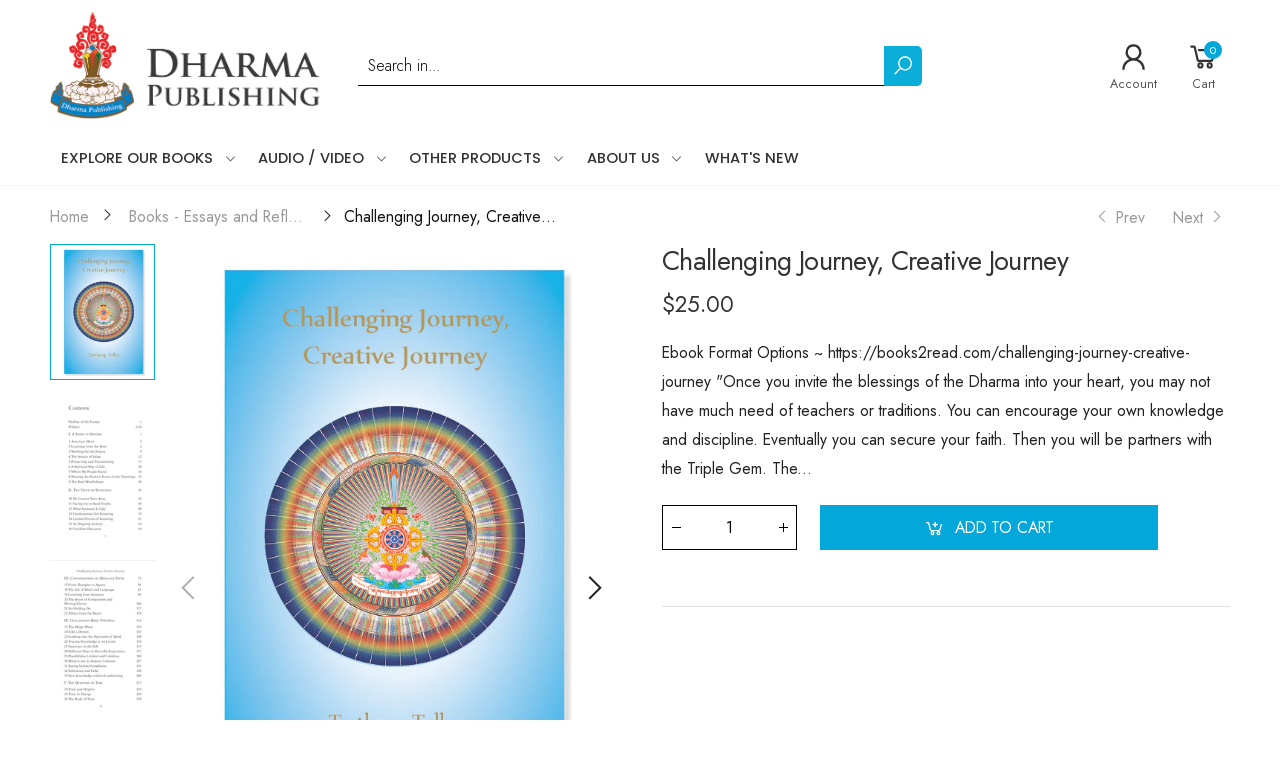

--- FILE ---
content_type: text/html; charset=utf-8
request_url: https://dharmapublishing.com/collections/essays-and-reflections/products/challenging-journey-creative-journey
body_size: 36973
content:
<!doctype html><html class="no-js" lang="en" dir="ltr">
  <head>
    
    <!-- Google Tag Manager -->
	<script>
    (function(w,d,s,l,i){w[l]=w[l]||[];w[l].push({'gtm.start':
	new Date().getTime(),event:'gtm.js'});var f=d.getElementsByTagName(s)[0],
	j=d.createElement(s),dl=l!='dataLayer'?'&l='+l:'';j.async=true;j.src=
	'https://www.googletagmanager.com/gtm.js?id='+i+dl;f.parentNode.insertBefore(j,f);
	})(window,document,'script','dataLayer','GTM-N9D559C');
    </script>
<!-- End Google Tag Manager -->
    
    <meta charset="utf-8">
    <meta http-equiv="X-UA-Compatible" content="IE=edge">
    <meta name="viewport" content="width=device-width, initial-scale=1.0, maximum-scale=5.0">
    <meta name="theme-color" content="#04a7da"><link rel="canonical" href="https://dharmapublishing.com/products/challenging-journey-creative-journey">
<link rel="preconnect" href="https://fonts.shopifycdn.com" crossorigin="">
<link rel="preconnect" href="https://monorail-edge.shopifysvc.com" crossorigin="">
<link rel="preload" href="//dharmapublishing.com/cdn/shop/t/23/assets/style-speed.css?enable_css_minification=1&v=87082912662388214441765486045" as="style"><link rel="preconnect" href="//dharmapublishing.com/cdn/shop/t/23/assets/md_prd_card_grid.min.css?v=38664992900088058701626110229" crossorigin="">
<link rel="preload" href="//dharmapublishing.com/cdn/shop/t/23/assets/style.min.css?v=78264278719135161951626110244" as="style">
<link rel="preload" href="//dharmapublishing.com/cdn/shop/t/23/assets/theme.min.css?v=17315564638563406151626110256" as="style"><link rel="preload" href="//dharmapublishing.com/cdn/shop/t/23/assets/kiti-var.css?enable_css_minification=1&v=164114944617968468481626110316" as="style"><link rel="preload" href="//dharmapublishing.com/cdn/shop/files/DP_logo_2025_Vector_final_2_300x@2x.png?v=1752618451" as="image"><noscript><link href="//dharmapublishing.com/cdn/shop/t/23/assets/swatch-color.css?v=87112208204652398511626110245" rel="stylesheet" type="text/css" media="all" /><link href="//dharmapublishing.com/cdn/shop/t/23/assets/molla-icon.css?v=176179438066325234261626110230" rel="stylesheet" type="text/css" media="all" /><link href="//dharmapublishing.com/cdn/shop/t/23/assets/theme.font.css?v=49642331100777372011765486045" rel="stylesheet" type="text/css" media="all" /></noscript><title>Challenging Journey, Creative Journey - Buddhist Contemplations&ndash; Dharma Publishing</title><meta name="description" content="This wide-ranging collection of essays explores everything from new ways to understand time and language to topics in mahayana and vajrayana teachings like shunyata."><meta name="author" content="Dharma Publishing">
<!-- Favicon --><link rel="apple-touch-icon" sizes="180x180" href="//dharmapublishing.com/cdn/shop/files/DP-Logo-Favicon-200px_180x180.png?v=1626111485"><link rel="icon" type="image/png" sizes="32x32" href="//dharmapublishing.com/cdn/shop/files/DP-Logo-Favicon-200px_32x32.png?v=1626111485"><link rel="icon" type="image/png" sizes="16x16" href="//dharmapublishing.com/cdn/shop/files/DP-Logo-Favicon-200px_16x16.png?v=1626111485"><link rel="mask-icon" href="//dharmapublishing.com/cdn/shop/files/safari-pinned-tab.svg?v=3153" color="#222222"><link rel="shortcut icon" href="//dharmapublishing.com/cdn/shop/files/DP-Logo-Favicon-200px_48x48.png?v=1626111485"><link rel="manifest" href="//dharmapublishing.com/cdn/shop/t/23/assets/site.webmanifest.json?v=132469312522964556721626110316">
<meta name="apple-mobile-web-app-title" content="Dharma Publishing">
<meta name="application-name" content="Dharma Publishing">
<meta name="msapplication-TileColor" content="#04a7da">
<meta name="msapplication-config" content="//dharmapublishing.com/cdn/shop/t/23/assets/browserconfig.xml?v=39460861999498361931626110316">
<meta name="theme-color" content="#ffffff"><meta name="keywords" content="Challenging Journey, Creative Journey,Books,Books - Buddhism,Books - Essays,Books - Essays and Reflections,Books by Tarthang Tulku,Author: Tarthang Tulku,C: Essays &amp; Reflections,Dharma,Dharma Publishing, dharmapublishing.com"/><meta property="og:site_name" content="Dharma Publishing">
<meta property="og:url" content="https://dharmapublishing.com/products/challenging-journey-creative-journey">
<meta property="og:title" content="Challenging Journey, Creative Journey">
<meta property="og:type" content="product">
<meta property="og:description" content="This wide-ranging collection of essays explores everything from new ways to understand time and language to topics in mahayana and vajrayana teachings like shunyata."><meta property="og:price:amount" content="25.00">
<meta property="og:price:currency" content="USD"><meta property="og:image" content="http://dharmapublishing.com/cdn/shop/products/challenging_jpourney_creative_journey_1024x1024.jpg?v=1527643328"><meta property="og:image" content="http://dharmapublishing.com/cdn/shop/products/Challenging-Journey_-Creative-Journey-pp-i-xxvi-and-1-328-5_1024x1024.jpg?v=1637107509"><meta property="og:image" content="http://dharmapublishing.com/cdn/shop/products/Challenging-Journey_-Creative-Journey-pp-i-xxvi-and-1-328-6_1024x1024.jpg?v=1637107509"><meta property="og:image:secure_url" content="https://dharmapublishing.com/cdn/shop/products/challenging_jpourney_creative_journey_1024x1024.jpg?v=1527643328"><meta property="og:image:secure_url" content="https://dharmapublishing.com/cdn/shop/products/Challenging-Journey_-Creative-Journey-pp-i-xxvi-and-1-328-5_1024x1024.jpg?v=1637107509"><meta property="og:image:secure_url" content="https://dharmapublishing.com/cdn/shop/products/Challenging-Journey_-Creative-Journey-pp-i-xxvi-and-1-328-6_1024x1024.jpg?v=1637107509"><meta name="twitter:site" content="@">
<meta name="twitter:card" content="summary_large_image">
<meta name="twitter:title" content="Challenging Journey, Creative Journey">
<meta name="twitter:description" content="This wide-ranging collection of essays explores everything from new ways to understand time and language to topics in mahayana and vajrayana teachings like shunyata."><link href="//dharmapublishing.com/cdn/shop/t/23/assets/style-speed.css?enable_css_minification=1&v=87082912662388214441765486045" rel="stylesheet" type="text/css" media="all"><link href="//dharmapublishing.com/cdn/shop/t/23/assets/style.min.css?v=78264278719135161951626110244" rel="stylesheet" type="text/css" media="all" /><link href="//dharmapublishing.com/cdn/shop/t/23/assets/theme.min.css?v=17315564638563406151626110256" rel="stylesheet" type="text/css" media="all" /><link href="//dharmapublishing.com/cdn/shop/t/23/assets/md_prd_card_grid.min.css?v=38664992900088058701626110229" rel="stylesheet" type="text/css" media="all" /><meta name="google-site-verification" content="_BCLYBxBpNI6QPGJbxUNNDLyX0qBQ3XOdC0h9okOVCs">
<link rel="preconnect" href="https://fonts.gstatic.com">
<style>
body {--f_family: Jost;}
</style><link id="custom-css" href="//dharmapublishing.com/cdn/shop/t/23/assets/kiti-var.css?enable_css_minification=1&v=164114944617968468481626110316" rel="stylesheet" type="text/css" media="all">
    <script>window.performance && window.performance.mark && window.performance.mark('shopify.content_for_header.start');</script><meta name="google-site-verification" content="Yyaf00l6WennQQ50BDxGP-udw7kY-QDS9el9Jeb2nmE">
<meta id="shopify-digital-wallet" name="shopify-digital-wallet" content="/384742/digital_wallets/dialog">
<meta name="shopify-checkout-api-token" content="3aef5b517fc09de367e6b62bb6fce018">
<meta id="in-context-paypal-metadata" data-shop-id="384742" data-venmo-supported="true" data-environment="production" data-locale="en_US" data-paypal-v4="true" data-currency="USD">
<link rel="alternate" type="application/json+oembed" href="https://dharmapublishing.com/products/challenging-journey-creative-journey.oembed">
<script async="async" src="/checkouts/internal/preloads.js?locale=en-US"></script>
<link rel="preconnect" href="https://shop.app" crossorigin="anonymous">
<script async="async" src="https://shop.app/checkouts/internal/preloads.js?locale=en-US&shop_id=384742" crossorigin="anonymous"></script>
<script id="apple-pay-shop-capabilities" type="application/json">{"shopId":384742,"countryCode":"US","currencyCode":"USD","merchantCapabilities":["supports3DS"],"merchantId":"gid:\/\/shopify\/Shop\/384742","merchantName":"Dharma Publishing","requiredBillingContactFields":["postalAddress","email","phone"],"requiredShippingContactFields":["postalAddress","email","phone"],"shippingType":"shipping","supportedNetworks":["visa","masterCard","amex","discover","elo","jcb"],"total":{"type":"pending","label":"Dharma Publishing","amount":"1.00"},"shopifyPaymentsEnabled":true,"supportsSubscriptions":true}</script>
<script id="shopify-features" type="application/json">{"accessToken":"3aef5b517fc09de367e6b62bb6fce018","betas":["rich-media-storefront-analytics"],"domain":"dharmapublishing.com","predictiveSearch":true,"shopId":384742,"locale":"en"}</script>
<script>var Shopify = Shopify || {};
Shopify.shop = "dharmapublishing.myshopify.com";
Shopify.locale = "en";
Shopify.currency = {"active":"USD","rate":"1.0"};
Shopify.country = "US";
Shopify.theme = {"name":"Molla v1.7.1","id":124713631920,"schema_name":"Molla","schema_version":"1.7.1","theme_store_id":null,"role":"main"};
Shopify.theme.handle = "null";
Shopify.theme.style = {"id":null,"handle":null};
Shopify.cdnHost = "dharmapublishing.com/cdn";
Shopify.routes = Shopify.routes || {};
Shopify.routes.root = "/";</script>
<script type="module">!function(o){(o.Shopify=o.Shopify||{}).modules=!0}(window);</script>
<script>!function(o){function n(){var o=[];function n(){o.push(Array.prototype.slice.apply(arguments))}return n.q=o,n}var t=o.Shopify=o.Shopify||{};t.loadFeatures=n(),t.autoloadFeatures=n()}(window);</script>
<script>
  window.ShopifyPay = window.ShopifyPay || {};
  window.ShopifyPay.apiHost = "shop.app\/pay";
  window.ShopifyPay.redirectState = null;
</script>
<script id="shop-js-analytics" type="application/json">{"pageType":"product"}</script>
<script defer="defer" async type="module" src="//dharmapublishing.com/cdn/shopifycloud/shop-js/modules/v2/client.init-shop-cart-sync_BdyHc3Nr.en.esm.js"></script>
<script defer="defer" async type="module" src="//dharmapublishing.com/cdn/shopifycloud/shop-js/modules/v2/chunk.common_Daul8nwZ.esm.js"></script>
<script type="module">
  await import("//dharmapublishing.com/cdn/shopifycloud/shop-js/modules/v2/client.init-shop-cart-sync_BdyHc3Nr.en.esm.js");
await import("//dharmapublishing.com/cdn/shopifycloud/shop-js/modules/v2/chunk.common_Daul8nwZ.esm.js");

  window.Shopify.SignInWithShop?.initShopCartSync?.({"fedCMEnabled":true,"windoidEnabled":true});

</script>
<script>
  window.Shopify = window.Shopify || {};
  if (!window.Shopify.featureAssets) window.Shopify.featureAssets = {};
  window.Shopify.featureAssets['shop-js'] = {"shop-cart-sync":["modules/v2/client.shop-cart-sync_QYOiDySF.en.esm.js","modules/v2/chunk.common_Daul8nwZ.esm.js"],"init-fed-cm":["modules/v2/client.init-fed-cm_DchLp9rc.en.esm.js","modules/v2/chunk.common_Daul8nwZ.esm.js"],"shop-button":["modules/v2/client.shop-button_OV7bAJc5.en.esm.js","modules/v2/chunk.common_Daul8nwZ.esm.js"],"init-windoid":["modules/v2/client.init-windoid_DwxFKQ8e.en.esm.js","modules/v2/chunk.common_Daul8nwZ.esm.js"],"shop-cash-offers":["modules/v2/client.shop-cash-offers_DWtL6Bq3.en.esm.js","modules/v2/chunk.common_Daul8nwZ.esm.js","modules/v2/chunk.modal_CQq8HTM6.esm.js"],"shop-toast-manager":["modules/v2/client.shop-toast-manager_CX9r1SjA.en.esm.js","modules/v2/chunk.common_Daul8nwZ.esm.js"],"init-shop-email-lookup-coordinator":["modules/v2/client.init-shop-email-lookup-coordinator_UhKnw74l.en.esm.js","modules/v2/chunk.common_Daul8nwZ.esm.js"],"pay-button":["modules/v2/client.pay-button_DzxNnLDY.en.esm.js","modules/v2/chunk.common_Daul8nwZ.esm.js"],"avatar":["modules/v2/client.avatar_BTnouDA3.en.esm.js"],"init-shop-cart-sync":["modules/v2/client.init-shop-cart-sync_BdyHc3Nr.en.esm.js","modules/v2/chunk.common_Daul8nwZ.esm.js"],"shop-login-button":["modules/v2/client.shop-login-button_D8B466_1.en.esm.js","modules/v2/chunk.common_Daul8nwZ.esm.js","modules/v2/chunk.modal_CQq8HTM6.esm.js"],"init-customer-accounts-sign-up":["modules/v2/client.init-customer-accounts-sign-up_C8fpPm4i.en.esm.js","modules/v2/client.shop-login-button_D8B466_1.en.esm.js","modules/v2/chunk.common_Daul8nwZ.esm.js","modules/v2/chunk.modal_CQq8HTM6.esm.js"],"init-shop-for-new-customer-accounts":["modules/v2/client.init-shop-for-new-customer-accounts_CVTO0Ztu.en.esm.js","modules/v2/client.shop-login-button_D8B466_1.en.esm.js","modules/v2/chunk.common_Daul8nwZ.esm.js","modules/v2/chunk.modal_CQq8HTM6.esm.js"],"init-customer-accounts":["modules/v2/client.init-customer-accounts_dRgKMfrE.en.esm.js","modules/v2/client.shop-login-button_D8B466_1.en.esm.js","modules/v2/chunk.common_Daul8nwZ.esm.js","modules/v2/chunk.modal_CQq8HTM6.esm.js"],"shop-follow-button":["modules/v2/client.shop-follow-button_CkZpjEct.en.esm.js","modules/v2/chunk.common_Daul8nwZ.esm.js","modules/v2/chunk.modal_CQq8HTM6.esm.js"],"lead-capture":["modules/v2/client.lead-capture_BntHBhfp.en.esm.js","modules/v2/chunk.common_Daul8nwZ.esm.js","modules/v2/chunk.modal_CQq8HTM6.esm.js"],"checkout-modal":["modules/v2/client.checkout-modal_CfxcYbTm.en.esm.js","modules/v2/chunk.common_Daul8nwZ.esm.js","modules/v2/chunk.modal_CQq8HTM6.esm.js"],"shop-login":["modules/v2/client.shop-login_Da4GZ2H6.en.esm.js","modules/v2/chunk.common_Daul8nwZ.esm.js","modules/v2/chunk.modal_CQq8HTM6.esm.js"],"payment-terms":["modules/v2/client.payment-terms_MV4M3zvL.en.esm.js","modules/v2/chunk.common_Daul8nwZ.esm.js","modules/v2/chunk.modal_CQq8HTM6.esm.js"]};
</script>
<script>(function() {
  var isLoaded = false;
  function asyncLoad() {
    if (isLoaded) return;
    isLoaded = true;
    var urls = ["https:\/\/chimpstatic.com\/mcjs-connected\/js\/users\/5beac8f5fb933e5635074eddd\/dba147f97f3a8ffd4140696a1.js?shop=dharmapublishing.myshopify.com","https:\/\/gdprcdn.b-cdn.net\/js\/gdpr_cookie_consent.min.js?shop=dharmapublishing.myshopify.com","https:\/\/cdn1.stamped.io\/files\/widget.min.js?shop=dharmapublishing.myshopify.com","https:\/\/cdn.ryviu.com\/v\/static\/js\/app.js?n=1\u0026shop=dharmapublishing.myshopify.com"];
    for (var i = 0; i < urls.length; i++) {
      var s = document.createElement('script');
      s.type = 'text/javascript';
      s.async = true;
      s.src = urls[i];
      var x = document.getElementsByTagName('script')[0];
      x.parentNode.insertBefore(s, x);
    }
  };
  if(window.attachEvent) {
    window.attachEvent('onload', asyncLoad);
  } else {
    window.addEventListener('load', asyncLoad, false);
  }
})();</script>
<script id="__st">var __st={"a":384742,"offset":-28800,"reqid":"4d8ebbf7-94d4-4502-9d28-6751ff3cfa52-1768962626","pageurl":"dharmapublishing.com\/collections\/essays-and-reflections\/products\/challenging-journey-creative-journey","u":"2a0926f2134e","p":"product","rtyp":"product","rid":8546148933};</script>
<script>window.ShopifyPaypalV4VisibilityTracking = true;</script>
<script id="captcha-bootstrap">!function(){'use strict';const t='contact',e='account',n='new_comment',o=[[t,t],['blogs',n],['comments',n],[t,'customer']],c=[[e,'customer_login'],[e,'guest_login'],[e,'recover_customer_password'],[e,'create_customer']],r=t=>t.map((([t,e])=>`form[action*='/${t}']:not([data-nocaptcha='true']) input[name='form_type'][value='${e}']`)).join(','),a=t=>()=>t?[...document.querySelectorAll(t)].map((t=>t.form)):[];function s(){const t=[...o],e=r(t);return a(e)}const i='password',u='form_key',d=['recaptcha-v3-token','g-recaptcha-response','h-captcha-response',i],f=()=>{try{return window.sessionStorage}catch{return}},m='__shopify_v',_=t=>t.elements[u];function p(t,e,n=!1){try{const o=window.sessionStorage,c=JSON.parse(o.getItem(e)),{data:r}=function(t){const{data:e,action:n}=t;return t[m]||n?{data:e,action:n}:{data:t,action:n}}(c);for(const[e,n]of Object.entries(r))t.elements[e]&&(t.elements[e].value=n);n&&o.removeItem(e)}catch(o){console.error('form repopulation failed',{error:o})}}const l='form_type',E='cptcha';function T(t){t.dataset[E]=!0}const w=window,h=w.document,L='Shopify',v='ce_forms',y='captcha';let A=!1;((t,e)=>{const n=(g='f06e6c50-85a8-45c8-87d0-21a2b65856fe',I='https://cdn.shopify.com/shopifycloud/storefront-forms-hcaptcha/ce_storefront_forms_captcha_hcaptcha.v1.5.2.iife.js',D={infoText:'Protected by hCaptcha',privacyText:'Privacy',termsText:'Terms'},(t,e,n)=>{const o=w[L][v],c=o.bindForm;if(c)return c(t,g,e,D).then(n);var r;o.q.push([[t,g,e,D],n]),r=I,A||(h.body.append(Object.assign(h.createElement('script'),{id:'captcha-provider',async:!0,src:r})),A=!0)});var g,I,D;w[L]=w[L]||{},w[L][v]=w[L][v]||{},w[L][v].q=[],w[L][y]=w[L][y]||{},w[L][y].protect=function(t,e){n(t,void 0,e),T(t)},Object.freeze(w[L][y]),function(t,e,n,w,h,L){const[v,y,A,g]=function(t,e,n){const i=e?o:[],u=t?c:[],d=[...i,...u],f=r(d),m=r(i),_=r(d.filter((([t,e])=>n.includes(e))));return[a(f),a(m),a(_),s()]}(w,h,L),I=t=>{const e=t.target;return e instanceof HTMLFormElement?e:e&&e.form},D=t=>v().includes(t);t.addEventListener('submit',(t=>{const e=I(t);if(!e)return;const n=D(e)&&!e.dataset.hcaptchaBound&&!e.dataset.recaptchaBound,o=_(e),c=g().includes(e)&&(!o||!o.value);(n||c)&&t.preventDefault(),c&&!n&&(function(t){try{if(!f())return;!function(t){const e=f();if(!e)return;const n=_(t);if(!n)return;const o=n.value;o&&e.removeItem(o)}(t);const e=Array.from(Array(32),(()=>Math.random().toString(36)[2])).join('');!function(t,e){_(t)||t.append(Object.assign(document.createElement('input'),{type:'hidden',name:u})),t.elements[u].value=e}(t,e),function(t,e){const n=f();if(!n)return;const o=[...t.querySelectorAll(`input[type='${i}']`)].map((({name:t})=>t)),c=[...d,...o],r={};for(const[a,s]of new FormData(t).entries())c.includes(a)||(r[a]=s);n.setItem(e,JSON.stringify({[m]:1,action:t.action,data:r}))}(t,e)}catch(e){console.error('failed to persist form',e)}}(e),e.submit())}));const S=(t,e)=>{t&&!t.dataset[E]&&(n(t,e.some((e=>e===t))),T(t))};for(const o of['focusin','change'])t.addEventListener(o,(t=>{const e=I(t);D(e)&&S(e,y())}));const B=e.get('form_key'),M=e.get(l),P=B&&M;t.addEventListener('DOMContentLoaded',(()=>{const t=y();if(P)for(const e of t)e.elements[l].value===M&&p(e,B);[...new Set([...A(),...v().filter((t=>'true'===t.dataset.shopifyCaptcha))])].forEach((e=>S(e,t)))}))}(h,new URLSearchParams(w.location.search),n,t,e,['guest_login'])})(!0,!0)}();</script>
<script integrity="sha256-4kQ18oKyAcykRKYeNunJcIwy7WH5gtpwJnB7kiuLZ1E=" data-source-attribution="shopify.loadfeatures" defer="defer" src="//dharmapublishing.com/cdn/shopifycloud/storefront/assets/storefront/load_feature-a0a9edcb.js" crossorigin="anonymous"></script>
<script crossorigin="anonymous" defer="defer" src="//dharmapublishing.com/cdn/shopifycloud/storefront/assets/shopify_pay/storefront-65b4c6d7.js?v=20250812"></script>
<script data-source-attribution="shopify.dynamic_checkout.dynamic.init">var Shopify=Shopify||{};Shopify.PaymentButton=Shopify.PaymentButton||{isStorefrontPortableWallets:!0,init:function(){window.Shopify.PaymentButton.init=function(){};var t=document.createElement("script");t.src="https://dharmapublishing.com/cdn/shopifycloud/portable-wallets/latest/portable-wallets.en.js",t.type="module",document.head.appendChild(t)}};
</script>
<script data-source-attribution="shopify.dynamic_checkout.buyer_consent">
  function portableWalletsHideBuyerConsent(e){var t=document.getElementById("shopify-buyer-consent"),n=document.getElementById("shopify-subscription-policy-button");t&&n&&(t.classList.add("hidden"),t.setAttribute("aria-hidden","true"),n.removeEventListener("click",e))}function portableWalletsShowBuyerConsent(e){var t=document.getElementById("shopify-buyer-consent"),n=document.getElementById("shopify-subscription-policy-button");t&&n&&(t.classList.remove("hidden"),t.removeAttribute("aria-hidden"),n.addEventListener("click",e))}window.Shopify?.PaymentButton&&(window.Shopify.PaymentButton.hideBuyerConsent=portableWalletsHideBuyerConsent,window.Shopify.PaymentButton.showBuyerConsent=portableWalletsShowBuyerConsent);
</script>
<script data-source-attribution="shopify.dynamic_checkout.cart.bootstrap">document.addEventListener("DOMContentLoaded",(function(){function t(){return document.querySelector("shopify-accelerated-checkout-cart, shopify-accelerated-checkout")}if(t())Shopify.PaymentButton.init();else{new MutationObserver((function(e,n){t()&&(Shopify.PaymentButton.init(),n.disconnect())})).observe(document.body,{childList:!0,subtree:!0})}}));
</script>
<link id="shopify-accelerated-checkout-styles" rel="stylesheet" media="screen" href="https://dharmapublishing.com/cdn/shopifycloud/portable-wallets/latest/accelerated-checkout-backwards-compat.css" crossorigin="anonymous">
<style id="shopify-accelerated-checkout-cart">
        #shopify-buyer-consent {
  margin-top: 1em;
  display: inline-block;
  width: 100%;
}

#shopify-buyer-consent.hidden {
  display: none;
}

#shopify-subscription-policy-button {
  background: none;
  border: none;
  padding: 0;
  text-decoration: underline;
  font-size: inherit;
  cursor: pointer;
}

#shopify-subscription-policy-button::before {
  box-shadow: none;
}

      </style>

<script>window.performance && window.performance.mark && window.performance.mark('shopify.content_for_header.end');</script>
<script>
// var worker = window.Worker ? new Worker('/tools/the4/worker.js') : null;
"undefined" == typeof window.$ && (window.$ = {});"undefined" == typeof window.Shopify && (window.Shopify = {});"undefined" == typeof Currency && (Kt_currency = {});const themeAlign = "ltr";var collection = {Crr : "essays-and-reflections" };var localStorageCurrency = null, goto = !0, optionValue = '', optionIndex = '', shopLocale = "en",groupsFilter = brands_icon = colorGroupFilter = currTags = currTags_handleize = collectionTags = iscollectionTags = fltSlider = new Array,currPage = 0, canonical_url = "https://dharmapublishing.com/products/challenging-journey-creative-journey", lazy_firstLoad = true;const product_id = 8546148933,product_handle = "challenging-journey-creative-journey",shopURL = "https://dharmapublishing.myshopify.com",createPagesByTheme =true,themeAjaxCart = true,templateName = "product",firstPrd = "/products/108-recipes-cookbook";allPrdUrl = "\/collections\/all";dirBody =false;Shopify.themeName = "Molla";Shopify.root_url = '';Shopify.shop_url = 'https://dharmapublishing.com' + Shopify.root_url;Shopify.customer =false;theme = { moneyFormat: "${{amount}}",money_with_currency_format: "${{amount}} USD",money_format: "${{amount}}",attrTheme: false,deliveryFormatDate: "dddd MM\/DD\/YYYY",cartAttributes: {},role: "true",timenow: { h: "8",i: "59",s: "60",timeNow: "2026/01/20",hNow: "18",iNow: "30",sNow: "26"},link_google_f: "//fonts.googleapis.com/css2?family=Jost:ital,wght@0,300;0,400;0,500;0,700;0,800;1,300;1,400;1,500;1,700;1,800&display=swap"};Kt_currency.format = "money_format";var shopCry = "USD";window.setCookie=function(e,t,n,i,o){var r=new Date;r.setTime(r.getTime()+n*i*o*60*1e3);var g=0==o?1:"expires="+r.toUTCString();document.cookie=e+"="+t+";"+g+";path=/;SameSite=Lax"},window.getCookie=function(e){for(var t=e+"=",n=document.cookie.split(";"),i=0;i<n.length;i++){for(var o=n[i];" "==o.charAt(0);)o=o.substring(1);if(0==o.indexOf(t))return o.substring(t.length,o.length)}return""};theme.library = 71765293903204308961626110257;theme.crr_library = localStorage.getItem('library') || '[]';theme.strings = {inStock: "In stock",outOfStock: "Out Of Stock",soldOut: "Sold out",qtyLabel: "Qty",addToCart: "Add to cart",addedToCart: "Has in cart",contact: "Contact",remove: "Remove",empty: "Your bag is currently empty.",cartItem: "You have \u003cspan class='text-bold'\u003e(1 item)\u003c\/span\u003e in your bag",cartItems: "You have \u003cspan class='text-bold'\u003e(2 items)\u003c\/span\u003e in your bag",cartItemText: "item",cartItemsText: "items",noimage: "\/\/dharmapublishing.com\/cdn\/shop\/t\/23\/assets\/noimage.gif?v=3153",cdday: "Days",cdhrs: "Hours",cdmin: "Minutes",cdsecs: "Seconds",nll_error_mesenger: "Could not connect to the registration server. Please try again later.",nll_success_mesenger: "THANK YOU FOR SUBSCRIBING!\u003c\/br\u003eUse the \u003cspan class=\"code\"\u003e\u003c\/span\u003e code to get a discount on the first purchase.",aspect_ratio: "2/3",search_dropdown_pages: "Pages",search_dropdown_articles: "From the Molla",search_dropdown_no_results: "Your search did not yield any results.",flt_range: "Range"};theme.productStrings = {sizeGuide: "Size guide",addToCart: "Add to cart",preOrder: "Pre order",selectOption: "Select options",soldOut: "Sold out",inStock: "In stock",outOfStock: "Out Of Stock",unavailable: "Unavailable",onlyLeft: "Only \u003cspan\u003e1\u003c\/span\u003e left",onSale: "Sale",stockMessage: ["Hurry! Only "," left in stock."],label_select: "Select a ",viewMoreVariants: "More",addToWishlist: "Add to Wishlist",viewWishlist: "View my Wishlist"};theme.function = {multiCurrency: true,typeCurrency: "shopify",autoCurrency: false,searchAjax: true,searchByCollection: false,searchAjaxTypes: "product,page,article",vrsgallery: false,quickshop: null,quickview: false,use_thumb_hidden_on_mb: false,productImgType: "stretch",productOptionStyle: [{'name': "Color",'style': "combobox",'color_watched': true,'op_attach': false,'op_pre_select': false},{'name': "Size",'style': "not_select square",'color_watched': false,'op_attach': false,'op_pre_select': false},{'name': "",'style': "combobox",'color_watched': false,'op_attach': false,'op_pre_select': false},{'name': "",'style': "combobox",'color_watched': false,'op_attach': false,'op_pre_select': false},{'name': "",'style': "combobox",'color_watched': false,'op_attach': false,'op_pre_select': false}],productGridOptionStyle: [{'name': "Color",'style': "circle _small",'color_watched': true, 'sw_style': "color"},{'name': "Size",'style': "list list_1",'color_watched': false, 'sw_style': "color"},{'name': "",'style': "list list_1",'color_watched': false, 'sw_style': "color"},{'name': "",'style': "list list_1",'color_watched': false, 'sw_style': "color"},{'name': "",'style': "list list_1",'color_watched': false, 'sw_style': "color"}],photoZoom: false,nll_ajax: false,ajax_cart: true,threshold_cart: "Spend #more to receive free shipping",type_ajax_cart: "drawer",ajax_cart_page: true,sticky_icon_cart: null, textInListShipping: " on order over ",textInListShippingMax: " on order under ",product_delivery: {offSaturday: true,offSunday: true,offDays: ["23\/12\/****","24\/12\/****","01\/01\/****"],fromDate: 10,toDate: 15 },countdown_timezone: false,timezone: 'EST',variantsLoad: false};theme.compare = { remove: "Remove"};theme.wishlist = {login: "\/account\/login",type: "",page: "",page_local: "",add: "Add to Wishlist",view: "View my Wishlist",list: [],nitro_list: []};theme.suggest = {enable: false, collection_opj: "",delay_time: 7000,show_time: 7600,use_fake_location: false,arr_fake_location: ["Melbourne, Australia","Washington","Nevada"]};
function formatMoney_(cents) {
  cents = "." == "" ? cents / 100 : cents;
  typeof cents !== 'string' ? cents = cents.toString() : cents;
  cents = cents.replace(/(\d\d)$/g, "." + '$1').replace('., ', ', ').replace(/(\d)(?=(\d\d\d)+(?!\d))/g, '$1' + ",").replace('..', '.');
  return "${{amount}}".replace(/\{\{\s*(\w+)\s*\}\}/g, cents);
}
</script><!-- "snippets/pagefly-header.liquid" was not rendered, the associated app was uninstalled -->
 <link rel="dns-prefetch" href="https://cdn.secomapp.com/">
<link rel="dns-prefetch" href="https://ajax.googleapis.com/">
<link rel="dns-prefetch" href="https://cdnjs.cloudflare.com/">
<link rel="preload" as="stylesheet" href="//dharmapublishing.com/cdn/shop/t/23/assets/sca-pp.css?v=178374312540912810101626727493">

<link rel="stylesheet" href="//dharmapublishing.com/cdn/shop/t/23/assets/sca-pp.css?v=178374312540912810101626727493">
 <script>
  
  SCAPPShop = {};
    
  </script> 
<!-- BEGIN app block: shopify://apps/ryviu-product-reviews-app/blocks/ryviu-js/807ad6ed-1a6a-4559-abea-ed062858d9da -->
<script>
  // RYVIU APP :: Settings
  var ryviu_global_settings = {"form":{"showTitle":true,"titleForm":"Rate Us","titleName":"Your Name","colorInput":"#464646","colorTitle":"#696969","noticeName":"Your name is required field","titleEmail":"Your Email","autoPublish":true,"colorNotice":"#dd2c00","colorSubmit":"#ffffff","noticeEmail":"Your email is required and valid email","titleSubmit":"Submit Your Review","titleSubject":"Review Title","titleSuccess":"Thank you! Your review is submited.","colorStarForm":"#ececec","noticeSubject":"Title is required field","showtitleForm":true,"titleMessenger":"Review Content","noticeMessenger":"Your review is required field","placeholderName":"John Smith","starActivecolor":"#fdbc00","backgroundSubmit":"#00aeef","placeholderEmail":"example@yourdomain.com","placeholderSubject":"Look great","placeholderMessenger":"Write something","loadAfterContentLoaded":true},"questions":{"by_text":"Author","of_text":"of","on_text":"am","des_form":"Ask a question to the community here","name_form":"Your Name","email_form":"Your E-Mail Adresse","input_text":"Have a question? Search for answers","title_form":"No answer found?","answer_form":"Your answers","answer_text":"Answer question","newest_text":"Latest New","notice_form":"Complete before submitting","submit_form":"Send a question","helpful_text":"Most helpful","showing_text":"Show","question_form":"Your question","titleCustomer":"","community_text":"Ask the community here","questions_text":"questions","title_answer_form":"Answer question","ask_community_text":"Ask the community","submit_answer_form":"Send a reply","write_question_text":"Ask a question","question_answer_form":"Question","placeholder_answer_form":"Answer is a required field!","placeholder_question_form":"Question is a required field!"},"review_widget":{"star":1,"style":"style2","title":true,"ofText":"of","tstar1":"Terrible","tstar2":"Poor","tstar3":"Average","tstar4":"Very Good","tstar5":"Excellent","nostars":false,"nowrite":false,"hideFlag":false,"hidedate":false,"noavatar":false,"noreview":true,"order_by":"late","showText":"Show:","showspam":true,"noReviews":"No reviews","outofText":"out of","random_to":20,"ryplyText":"Comment","starStyle":"style1","starcolor":"#e6e6e6","starsText":"stars","boostPopup":false,"colorTitle":"#6c8187","colorWrite":"#ffffff","customDate":"dd\/MM\/yy","dateSelect":"dateDefaut","helpulText":"Is this helpful?","latestText":"Latest","nolastname":false,"oldestText":"Oldest","paddingTop":"0","reviewText":"review","sortbyText":"Sort by:","starHeight":13,"titleWrite":"Write a review","borderColor":"#ffffff","borderStyle":"solid","borderWidth":"0","colorAvatar":"#f8f8f8","firstReview":"Write a first review now","paddingLeft":"0","random_from":0,"reviewsText":"reviews","showingText":"Showing","disableReply":true,"paddingRight":"0","payment_type":"Monthly","textVerified":"Verified Purchase","colorVerified":"#05d92d","disableHelpul":false,"disableWidget":false,"paddingBottom":"0","s_fed_content":true,"titleCustomer":"Customer Reviews","featureSidebar":false,"filter_reviews":"all","backgroundRyviu":"transparent","backgroundWrite":"#ffb102","disablePurchase":false,"starActiveStyle":"style1","starActivecolor":"#fdbc00","show_title_customer":false,"filter_reviews_local":"US"},"design_settings":{"date":"timeago","sort":"late","showing":30,"timeAgo":false,"url_shop":"dharmapublishing.com","colection":true,"no_number":false,"no_review":false,"defautDate":"timeago","defaultDate":"M d, Y","client_theme":"masonry","no_lazy_show":false,"verify_reply":true,"verify_review":true,"reviews_per_page":10,"aimgs":false}};
  var ryviu_version = '1';
  if (typeof Shopify !== 'undefined' && Shopify.designMode && document.documentElement) {
    document.documentElement.classList.add('ryviu-shopify-mode');
  }
</script>



<!-- END app block --><link href="https://monorail-edge.shopifysvc.com" rel="dns-prefetch">
<script>(function(){if ("sendBeacon" in navigator && "performance" in window) {try {var session_token_from_headers = performance.getEntriesByType('navigation')[0].serverTiming.find(x => x.name == '_s').description;} catch {var session_token_from_headers = undefined;}var session_cookie_matches = document.cookie.match(/_shopify_s=([^;]*)/);var session_token_from_cookie = session_cookie_matches && session_cookie_matches.length === 2 ? session_cookie_matches[1] : "";var session_token = session_token_from_headers || session_token_from_cookie || "";function handle_abandonment_event(e) {var entries = performance.getEntries().filter(function(entry) {return /monorail-edge.shopifysvc.com/.test(entry.name);});if (!window.abandonment_tracked && entries.length === 0) {window.abandonment_tracked = true;var currentMs = Date.now();var navigation_start = performance.timing.navigationStart;var payload = {shop_id: 384742,url: window.location.href,navigation_start,duration: currentMs - navigation_start,session_token,page_type: "product"};window.navigator.sendBeacon("https://monorail-edge.shopifysvc.com/v1/produce", JSON.stringify({schema_id: "online_store_buyer_site_abandonment/1.1",payload: payload,metadata: {event_created_at_ms: currentMs,event_sent_at_ms: currentMs}}));}}window.addEventListener('pagehide', handle_abandonment_event);}}());</script>
<script id="web-pixels-manager-setup">(function e(e,d,r,n,o){if(void 0===o&&(o={}),!Boolean(null===(a=null===(i=window.Shopify)||void 0===i?void 0:i.analytics)||void 0===a?void 0:a.replayQueue)){var i,a;window.Shopify=window.Shopify||{};var t=window.Shopify;t.analytics=t.analytics||{};var s=t.analytics;s.replayQueue=[],s.publish=function(e,d,r){return s.replayQueue.push([e,d,r]),!0};try{self.performance.mark("wpm:start")}catch(e){}var l=function(){var e={modern:/Edge?\/(1{2}[4-9]|1[2-9]\d|[2-9]\d{2}|\d{4,})\.\d+(\.\d+|)|Firefox\/(1{2}[4-9]|1[2-9]\d|[2-9]\d{2}|\d{4,})\.\d+(\.\d+|)|Chrom(ium|e)\/(9{2}|\d{3,})\.\d+(\.\d+|)|(Maci|X1{2}).+ Version\/(15\.\d+|(1[6-9]|[2-9]\d|\d{3,})\.\d+)([,.]\d+|)( \(\w+\)|)( Mobile\/\w+|) Safari\/|Chrome.+OPR\/(9{2}|\d{3,})\.\d+\.\d+|(CPU[ +]OS|iPhone[ +]OS|CPU[ +]iPhone|CPU IPhone OS|CPU iPad OS)[ +]+(15[._]\d+|(1[6-9]|[2-9]\d|\d{3,})[._]\d+)([._]\d+|)|Android:?[ /-](13[3-9]|1[4-9]\d|[2-9]\d{2}|\d{4,})(\.\d+|)(\.\d+|)|Android.+Firefox\/(13[5-9]|1[4-9]\d|[2-9]\d{2}|\d{4,})\.\d+(\.\d+|)|Android.+Chrom(ium|e)\/(13[3-9]|1[4-9]\d|[2-9]\d{2}|\d{4,})\.\d+(\.\d+|)|SamsungBrowser\/([2-9]\d|\d{3,})\.\d+/,legacy:/Edge?\/(1[6-9]|[2-9]\d|\d{3,})\.\d+(\.\d+|)|Firefox\/(5[4-9]|[6-9]\d|\d{3,})\.\d+(\.\d+|)|Chrom(ium|e)\/(5[1-9]|[6-9]\d|\d{3,})\.\d+(\.\d+|)([\d.]+$|.*Safari\/(?![\d.]+ Edge\/[\d.]+$))|(Maci|X1{2}).+ Version\/(10\.\d+|(1[1-9]|[2-9]\d|\d{3,})\.\d+)([,.]\d+|)( \(\w+\)|)( Mobile\/\w+|) Safari\/|Chrome.+OPR\/(3[89]|[4-9]\d|\d{3,})\.\d+\.\d+|(CPU[ +]OS|iPhone[ +]OS|CPU[ +]iPhone|CPU IPhone OS|CPU iPad OS)[ +]+(10[._]\d+|(1[1-9]|[2-9]\d|\d{3,})[._]\d+)([._]\d+|)|Android:?[ /-](13[3-9]|1[4-9]\d|[2-9]\d{2}|\d{4,})(\.\d+|)(\.\d+|)|Mobile Safari.+OPR\/([89]\d|\d{3,})\.\d+\.\d+|Android.+Firefox\/(13[5-9]|1[4-9]\d|[2-9]\d{2}|\d{4,})\.\d+(\.\d+|)|Android.+Chrom(ium|e)\/(13[3-9]|1[4-9]\d|[2-9]\d{2}|\d{4,})\.\d+(\.\d+|)|Android.+(UC? ?Browser|UCWEB|U3)[ /]?(15\.([5-9]|\d{2,})|(1[6-9]|[2-9]\d|\d{3,})\.\d+)\.\d+|SamsungBrowser\/(5\.\d+|([6-9]|\d{2,})\.\d+)|Android.+MQ{2}Browser\/(14(\.(9|\d{2,})|)|(1[5-9]|[2-9]\d|\d{3,})(\.\d+|))(\.\d+|)|K[Aa][Ii]OS\/(3\.\d+|([4-9]|\d{2,})\.\d+)(\.\d+|)/},d=e.modern,r=e.legacy,n=navigator.userAgent;return n.match(d)?"modern":n.match(r)?"legacy":"unknown"}(),u="modern"===l?"modern":"legacy",c=(null!=n?n:{modern:"",legacy:""})[u],f=function(e){return[e.baseUrl,"/wpm","/b",e.hashVersion,"modern"===e.buildTarget?"m":"l",".js"].join("")}({baseUrl:d,hashVersion:r,buildTarget:u}),m=function(e){var d=e.version,r=e.bundleTarget,n=e.surface,o=e.pageUrl,i=e.monorailEndpoint;return{emit:function(e){var a=e.status,t=e.errorMsg,s=(new Date).getTime(),l=JSON.stringify({metadata:{event_sent_at_ms:s},events:[{schema_id:"web_pixels_manager_load/3.1",payload:{version:d,bundle_target:r,page_url:o,status:a,surface:n,error_msg:t},metadata:{event_created_at_ms:s}}]});if(!i)return console&&console.warn&&console.warn("[Web Pixels Manager] No Monorail endpoint provided, skipping logging."),!1;try{return self.navigator.sendBeacon.bind(self.navigator)(i,l)}catch(e){}var u=new XMLHttpRequest;try{return u.open("POST",i,!0),u.setRequestHeader("Content-Type","text/plain"),u.send(l),!0}catch(e){return console&&console.warn&&console.warn("[Web Pixels Manager] Got an unhandled error while logging to Monorail."),!1}}}}({version:r,bundleTarget:l,surface:e.surface,pageUrl:self.location.href,monorailEndpoint:e.monorailEndpoint});try{o.browserTarget=l,function(e){var d=e.src,r=e.async,n=void 0===r||r,o=e.onload,i=e.onerror,a=e.sri,t=e.scriptDataAttributes,s=void 0===t?{}:t,l=document.createElement("script"),u=document.querySelector("head"),c=document.querySelector("body");if(l.async=n,l.src=d,a&&(l.integrity=a,l.crossOrigin="anonymous"),s)for(var f in s)if(Object.prototype.hasOwnProperty.call(s,f))try{l.dataset[f]=s[f]}catch(e){}if(o&&l.addEventListener("load",o),i&&l.addEventListener("error",i),u)u.appendChild(l);else{if(!c)throw new Error("Did not find a head or body element to append the script");c.appendChild(l)}}({src:f,async:!0,onload:function(){if(!function(){var e,d;return Boolean(null===(d=null===(e=window.Shopify)||void 0===e?void 0:e.analytics)||void 0===d?void 0:d.initialized)}()){var d=window.webPixelsManager.init(e)||void 0;if(d){var r=window.Shopify.analytics;r.replayQueue.forEach((function(e){var r=e[0],n=e[1],o=e[2];d.publishCustomEvent(r,n,o)})),r.replayQueue=[],r.publish=d.publishCustomEvent,r.visitor=d.visitor,r.initialized=!0}}},onerror:function(){return m.emit({status:"failed",errorMsg:"".concat(f," has failed to load")})},sri:function(e){var d=/^sha384-[A-Za-z0-9+/=]+$/;return"string"==typeof e&&d.test(e)}(c)?c:"",scriptDataAttributes:o}),m.emit({status:"loading"})}catch(e){m.emit({status:"failed",errorMsg:(null==e?void 0:e.message)||"Unknown error"})}}})({shopId: 384742,storefrontBaseUrl: "https://dharmapublishing.com",extensionsBaseUrl: "https://extensions.shopifycdn.com/cdn/shopifycloud/web-pixels-manager",monorailEndpoint: "https://monorail-edge.shopifysvc.com/unstable/produce_batch",surface: "storefront-renderer",enabledBetaFlags: ["2dca8a86"],webPixelsConfigList: [{"id":"453214428","configuration":"{\"config\":\"{\\\"pixel_id\\\":\\\"G-PMP8RQ587K\\\",\\\"target_country\\\":\\\"US\\\",\\\"gtag_events\\\":[{\\\"type\\\":\\\"begin_checkout\\\",\\\"action_label\\\":\\\"G-PMP8RQ587K\\\"},{\\\"type\\\":\\\"search\\\",\\\"action_label\\\":\\\"G-PMP8RQ587K\\\"},{\\\"type\\\":\\\"view_item\\\",\\\"action_label\\\":[\\\"G-PMP8RQ587K\\\",\\\"MC-RN850D14ME\\\"]},{\\\"type\\\":\\\"purchase\\\",\\\"action_label\\\":[\\\"G-PMP8RQ587K\\\",\\\"MC-RN850D14ME\\\"]},{\\\"type\\\":\\\"page_view\\\",\\\"action_label\\\":[\\\"G-PMP8RQ587K\\\",\\\"MC-RN850D14ME\\\"]},{\\\"type\\\":\\\"add_payment_info\\\",\\\"action_label\\\":\\\"G-PMP8RQ587K\\\"},{\\\"type\\\":\\\"add_to_cart\\\",\\\"action_label\\\":\\\"G-PMP8RQ587K\\\"}],\\\"enable_monitoring_mode\\\":false}\"}","eventPayloadVersion":"v1","runtimeContext":"OPEN","scriptVersion":"b2a88bafab3e21179ed38636efcd8a93","type":"APP","apiClientId":1780363,"privacyPurposes":[],"dataSharingAdjustments":{"protectedCustomerApprovalScopes":["read_customer_address","read_customer_email","read_customer_name","read_customer_personal_data","read_customer_phone"]}},{"id":"240451804","configuration":"{\"pixel_id\":\"262831912018206\",\"pixel_type\":\"facebook_pixel\",\"metaapp_system_user_token\":\"-\"}","eventPayloadVersion":"v1","runtimeContext":"OPEN","scriptVersion":"ca16bc87fe92b6042fbaa3acc2fbdaa6","type":"APP","apiClientId":2329312,"privacyPurposes":["ANALYTICS","MARKETING","SALE_OF_DATA"],"dataSharingAdjustments":{"protectedCustomerApprovalScopes":["read_customer_address","read_customer_email","read_customer_name","read_customer_personal_data","read_customer_phone"]}},{"id":"76120284","eventPayloadVersion":"v1","runtimeContext":"LAX","scriptVersion":"1","type":"CUSTOM","privacyPurposes":["ANALYTICS"],"name":"Google Analytics tag (migrated)"},{"id":"shopify-app-pixel","configuration":"{}","eventPayloadVersion":"v1","runtimeContext":"STRICT","scriptVersion":"0450","apiClientId":"shopify-pixel","type":"APP","privacyPurposes":["ANALYTICS","MARKETING"]},{"id":"shopify-custom-pixel","eventPayloadVersion":"v1","runtimeContext":"LAX","scriptVersion":"0450","apiClientId":"shopify-pixel","type":"CUSTOM","privacyPurposes":["ANALYTICS","MARKETING"]}],isMerchantRequest: false,initData: {"shop":{"name":"Dharma Publishing","paymentSettings":{"currencyCode":"USD"},"myshopifyDomain":"dharmapublishing.myshopify.com","countryCode":"US","storefrontUrl":"https:\/\/dharmapublishing.com"},"customer":null,"cart":null,"checkout":null,"productVariants":[{"price":{"amount":25.0,"currencyCode":"USD"},"product":{"title":"Challenging Journey, Creative Journey","vendor":"Dharma Publishing","id":"8546148933","untranslatedTitle":"Challenging Journey, Creative Journey","url":"\/products\/challenging-journey-creative-journey","type":"Book - Essays and Reflections"},"id":"35589966021","image":{"src":"\/\/dharmapublishing.com\/cdn\/shop\/products\/challenging_jpourney_creative_journey.jpg?v=1527643328"},"sku":"CHJCJ","title":"Default Title","untranslatedTitle":"Default Title"}],"purchasingCompany":null},},"https://dharmapublishing.com/cdn","fcfee988w5aeb613cpc8e4bc33m6693e112",{"modern":"","legacy":""},{"shopId":"384742","storefrontBaseUrl":"https:\/\/dharmapublishing.com","extensionBaseUrl":"https:\/\/extensions.shopifycdn.com\/cdn\/shopifycloud\/web-pixels-manager","surface":"storefront-renderer","enabledBetaFlags":"[\"2dca8a86\"]","isMerchantRequest":"false","hashVersion":"fcfee988w5aeb613cpc8e4bc33m6693e112","publish":"custom","events":"[[\"page_viewed\",{}],[\"product_viewed\",{\"productVariant\":{\"price\":{\"amount\":25.0,\"currencyCode\":\"USD\"},\"product\":{\"title\":\"Challenging Journey, Creative Journey\",\"vendor\":\"Dharma Publishing\",\"id\":\"8546148933\",\"untranslatedTitle\":\"Challenging Journey, Creative Journey\",\"url\":\"\/products\/challenging-journey-creative-journey\",\"type\":\"Book - Essays and Reflections\"},\"id\":\"35589966021\",\"image\":{\"src\":\"\/\/dharmapublishing.com\/cdn\/shop\/products\/challenging_jpourney_creative_journey.jpg?v=1527643328\"},\"sku\":\"CHJCJ\",\"title\":\"Default Title\",\"untranslatedTitle\":\"Default Title\"}}]]"});</script><script>
  window.ShopifyAnalytics = window.ShopifyAnalytics || {};
  window.ShopifyAnalytics.meta = window.ShopifyAnalytics.meta || {};
  window.ShopifyAnalytics.meta.currency = 'USD';
  var meta = {"product":{"id":8546148933,"gid":"gid:\/\/shopify\/Product\/8546148933","vendor":"Dharma Publishing","type":"Book - Essays and Reflections","handle":"challenging-journey-creative-journey","variants":[{"id":35589966021,"price":2500,"name":"Challenging Journey, Creative Journey","public_title":null,"sku":"CHJCJ"}],"remote":false},"page":{"pageType":"product","resourceType":"product","resourceId":8546148933,"requestId":"4d8ebbf7-94d4-4502-9d28-6751ff3cfa52-1768962626"}};
  for (var attr in meta) {
    window.ShopifyAnalytics.meta[attr] = meta[attr];
  }
</script>
<script class="analytics">
  (function () {
    var customDocumentWrite = function(content) {
      var jquery = null;

      if (window.jQuery) {
        jquery = window.jQuery;
      } else if (window.Checkout && window.Checkout.$) {
        jquery = window.Checkout.$;
      }

      if (jquery) {
        jquery('body').append(content);
      }
    };

    var hasLoggedConversion = function(token) {
      if (token) {
        return document.cookie.indexOf('loggedConversion=' + token) !== -1;
      }
      return false;
    }

    var setCookieIfConversion = function(token) {
      if (token) {
        var twoMonthsFromNow = new Date(Date.now());
        twoMonthsFromNow.setMonth(twoMonthsFromNow.getMonth() + 2);

        document.cookie = 'loggedConversion=' + token + '; expires=' + twoMonthsFromNow;
      }
    }

    var trekkie = window.ShopifyAnalytics.lib = window.trekkie = window.trekkie || [];
    if (trekkie.integrations) {
      return;
    }
    trekkie.methods = [
      'identify',
      'page',
      'ready',
      'track',
      'trackForm',
      'trackLink'
    ];
    trekkie.factory = function(method) {
      return function() {
        var args = Array.prototype.slice.call(arguments);
        args.unshift(method);
        trekkie.push(args);
        return trekkie;
      };
    };
    for (var i = 0; i < trekkie.methods.length; i++) {
      var key = trekkie.methods[i];
      trekkie[key] = trekkie.factory(key);
    }
    trekkie.load = function(config) {
      trekkie.config = config || {};
      trekkie.config.initialDocumentCookie = document.cookie;
      var first = document.getElementsByTagName('script')[0];
      var script = document.createElement('script');
      script.type = 'text/javascript';
      script.onerror = function(e) {
        var scriptFallback = document.createElement('script');
        scriptFallback.type = 'text/javascript';
        scriptFallback.onerror = function(error) {
                var Monorail = {
      produce: function produce(monorailDomain, schemaId, payload) {
        var currentMs = new Date().getTime();
        var event = {
          schema_id: schemaId,
          payload: payload,
          metadata: {
            event_created_at_ms: currentMs,
            event_sent_at_ms: currentMs
          }
        };
        return Monorail.sendRequest("https://" + monorailDomain + "/v1/produce", JSON.stringify(event));
      },
      sendRequest: function sendRequest(endpointUrl, payload) {
        // Try the sendBeacon API
        if (window && window.navigator && typeof window.navigator.sendBeacon === 'function' && typeof window.Blob === 'function' && !Monorail.isIos12()) {
          var blobData = new window.Blob([payload], {
            type: 'text/plain'
          });

          if (window.navigator.sendBeacon(endpointUrl, blobData)) {
            return true;
          } // sendBeacon was not successful

        } // XHR beacon

        var xhr = new XMLHttpRequest();

        try {
          xhr.open('POST', endpointUrl);
          xhr.setRequestHeader('Content-Type', 'text/plain');
          xhr.send(payload);
        } catch (e) {
          console.log(e);
        }

        return false;
      },
      isIos12: function isIos12() {
        return window.navigator.userAgent.lastIndexOf('iPhone; CPU iPhone OS 12_') !== -1 || window.navigator.userAgent.lastIndexOf('iPad; CPU OS 12_') !== -1;
      }
    };
    Monorail.produce('monorail-edge.shopifysvc.com',
      'trekkie_storefront_load_errors/1.1',
      {shop_id: 384742,
      theme_id: 124713631920,
      app_name: "storefront",
      context_url: window.location.href,
      source_url: "//dharmapublishing.com/cdn/s/trekkie.storefront.cd680fe47e6c39ca5d5df5f0a32d569bc48c0f27.min.js"});

        };
        scriptFallback.async = true;
        scriptFallback.src = '//dharmapublishing.com/cdn/s/trekkie.storefront.cd680fe47e6c39ca5d5df5f0a32d569bc48c0f27.min.js';
        first.parentNode.insertBefore(scriptFallback, first);
      };
      script.async = true;
      script.src = '//dharmapublishing.com/cdn/s/trekkie.storefront.cd680fe47e6c39ca5d5df5f0a32d569bc48c0f27.min.js';
      first.parentNode.insertBefore(script, first);
    };
    trekkie.load(
      {"Trekkie":{"appName":"storefront","development":false,"defaultAttributes":{"shopId":384742,"isMerchantRequest":null,"themeId":124713631920,"themeCityHash":"157777397287952245","contentLanguage":"en","currency":"USD","eventMetadataId":"631f66a8-92d1-4397-9387-340a83b77f9e"},"isServerSideCookieWritingEnabled":true,"monorailRegion":"shop_domain","enabledBetaFlags":["65f19447"]},"Session Attribution":{},"S2S":{"facebookCapiEnabled":true,"source":"trekkie-storefront-renderer","apiClientId":580111}}
    );

    var loaded = false;
    trekkie.ready(function() {
      if (loaded) return;
      loaded = true;

      window.ShopifyAnalytics.lib = window.trekkie;

      var originalDocumentWrite = document.write;
      document.write = customDocumentWrite;
      try { window.ShopifyAnalytics.merchantGoogleAnalytics.call(this); } catch(error) {};
      document.write = originalDocumentWrite;

      window.ShopifyAnalytics.lib.page(null,{"pageType":"product","resourceType":"product","resourceId":8546148933,"requestId":"4d8ebbf7-94d4-4502-9d28-6751ff3cfa52-1768962626","shopifyEmitted":true});

      var match = window.location.pathname.match(/checkouts\/(.+)\/(thank_you|post_purchase)/)
      var token = match? match[1]: undefined;
      if (!hasLoggedConversion(token)) {
        setCookieIfConversion(token);
        window.ShopifyAnalytics.lib.track("Viewed Product",{"currency":"USD","variantId":35589966021,"productId":8546148933,"productGid":"gid:\/\/shopify\/Product\/8546148933","name":"Challenging Journey, Creative Journey","price":"25.00","sku":"CHJCJ","brand":"Dharma Publishing","variant":null,"category":"Book - Essays and Reflections","nonInteraction":true,"remote":false},undefined,undefined,{"shopifyEmitted":true});
      window.ShopifyAnalytics.lib.track("monorail:\/\/trekkie_storefront_viewed_product\/1.1",{"currency":"USD","variantId":35589966021,"productId":8546148933,"productGid":"gid:\/\/shopify\/Product\/8546148933","name":"Challenging Journey, Creative Journey","price":"25.00","sku":"CHJCJ","brand":"Dharma Publishing","variant":null,"category":"Book - Essays and Reflections","nonInteraction":true,"remote":false,"referer":"https:\/\/dharmapublishing.com\/collections\/essays-and-reflections\/products\/challenging-journey-creative-journey"});
      }
    });


        var eventsListenerScript = document.createElement('script');
        eventsListenerScript.async = true;
        eventsListenerScript.src = "//dharmapublishing.com/cdn/shopifycloud/storefront/assets/shop_events_listener-3da45d37.js";
        document.getElementsByTagName('head')[0].appendChild(eventsListenerScript);

})();</script>
  <script>
  if (!window.ga || (window.ga && typeof window.ga !== 'function')) {
    window.ga = function ga() {
      (window.ga.q = window.ga.q || []).push(arguments);
      if (window.Shopify && window.Shopify.analytics && typeof window.Shopify.analytics.publish === 'function') {
        window.Shopify.analytics.publish("ga_stub_called", {}, {sendTo: "google_osp_migration"});
      }
      console.error("Shopify's Google Analytics stub called with:", Array.from(arguments), "\nSee https://help.shopify.com/manual/promoting-marketing/pixels/pixel-migration#google for more information.");
    };
    if (window.Shopify && window.Shopify.analytics && typeof window.Shopify.analytics.publish === 'function') {
      window.Shopify.analytics.publish("ga_stub_initialized", {}, {sendTo: "google_osp_migration"});
    }
  }
</script>
<script
  defer
  src="https://dharmapublishing.com/cdn/shopifycloud/perf-kit/shopify-perf-kit-3.0.4.min.js"
  data-application="storefront-renderer"
  data-shop-id="384742"
  data-render-region="gcp-us-central1"
  data-page-type="product"
  data-theme-instance-id="124713631920"
  data-theme-name="Molla"
  data-theme-version="1.7.1"
  data-monorail-region="shop_domain"
  data-resource-timing-sampling-rate="10"
  data-shs="true"
  data-shs-beacon="true"
  data-shs-export-with-fetch="true"
  data-shs-logs-sample-rate="1"
  data-shs-beacon-endpoint="https://dharmapublishing.com/api/collect"
></script>
</head> 
  <body class="template-product challenging-journey-creative-journey-buddhist-contemplations is-default" grid-info="text-center" grid-name-opt="false" grid-ol-first-opt="false" grid-flash="02">

<!-- Google Tag Manager (noscript) -->
	<noscript><iframe src="https://www.googletagmanager.com/ns.html?id=GTM-N9D559C"
	height="0" width="0" style="display:none;visibility:hidden"></iframe></noscript>
<!-- End Google Tag Manager (noscript) --><svg xmlns="http://www.w3.org/2000/svg" class="d-none" id="sprites-icon-system">
  <defs>
    <path id="icon-bars" d="M 4 7 L 4 9 L 28 9 L 28 7 Z M 4 15 L 4 17 L 28 17 L 28 15 Z M 4 23 L 4 25 L 28 25 L 28 23 Z"/><path id="icon-cart" d="M3.42,4.41a1.19,1.19,0,0,0,0,2.37h2.5L8.87,19.22A2.25,2.25,0,0,0,11.05,21H23.94a2.22,2.22,0,0,0,2.14-1.74L29,8H10.17l.56,2.37H26.08l-2.14,8.29H11.05L8.1,6.19A2.25,2.25,0,0,0,5.92,4.41ZM22.36,21.24a3.18,3.18,0,1,0,3.18,3.17A3.19,3.19,0,0,0,22.36,21.24Zm-9.53,0A3.18,3.18,0,1,0,16,24.41,3.19,3.19,0,0,0,12.83,21.24Zm0,2.11a1.06,1.06,0,1,1-1.06,1.06A1,1,0,0,1,12.83,23.35Zm9.53,0a1.06,1.06,0,1,1-1.06,1.06A1,1,0,0,1,22.36,23.35Z"/><path id="icon-search" d="M 19 3 C 13.488281 3 9 7.488281 9 13 C 9 15.394531 9.839844 17.589844 11.25 19.3125 L 3.28125 27.28125 L 4.71875 28.71875 L 12.6875 20.75 C 14.410156 22.160156 16.605469 23 19 23 C 24.511719 23 29 18.511719 29 13 C 29 7.488281 24.511719 3 19 3 Z M 19 5 C 23.429688 5 27 8.570313 27 13 C 27 17.429688 23.429688 21 19 21 C 14.570313 21 11 17.429688 11 13 C 11 8.570313 14.570313 5 19 5 Z"/><path id="icon-compare" d="M 23 3 L 23 7 L 18.40625 7 L 18.125 7.5 L 14.5 13.96875 L 10.59375 7 L 4 7 L 4 9 L 9.40625 9 L 13.34375 16 L 9.40625 23 L 4 23 L 4 25 L 10.59375 25 L 19.59375 9 L 23 9 L 23 13 L 28 8 Z M 16.78125 18 L 15.625 20.0625 L 18.40625 25 L 23 25 L 23 29 L 28 24 L 23 19 L 23 23 L 19.59375 23 Z"/><path id="icon-wishlist" d="M 9.5 5 C 5.363281 5 2 8.402344 2 12.5 C 2 13.929688 2.648438 15.167969 3.25 16.0625 C 3.851563 16.957031 4.46875 17.53125 4.46875 17.53125 L 15.28125 28.375 L 16 29.09375 L 16.71875 28.375 L 27.53125 17.53125 C 27.53125 17.53125 30 15.355469 30 12.5 C 30 8.402344 26.636719 5 22.5 5 C 19.066406 5 16.855469 7.066406 16 7.9375 C 15.144531 7.066406 12.933594 5 9.5 5 Z M 9.5 7 C 12.488281 7 15.25 9.90625 15.25 9.90625 L 16 10.75 L 16.75 9.90625 C 16.75 9.90625 19.511719 7 22.5 7 C 25.542969 7 28 9.496094 28 12.5 C 28 14.042969 26.125 16.125 26.125 16.125 L 16 26.25 L 5.875 16.125 C 5.875 16.125 5.390625 15.660156 4.90625 14.9375 C 4.421875 14.214844 4 13.273438 4 12.5 C 4 9.496094 6.457031 7 9.5 7 Z"/><path id="icon-user" d="M16,3.19a8.16,8.16,0,0,0-4.55,14.92,11.69,11.69,0,0,0-7.1,10.7H6.68a9.32,9.32,0,0,1,18.64,0h2.33a11.69,11.69,0,0,0-7.1-10.7A8.16,8.16,0,0,0,16,3.19Zm0,2.33a5.82,5.82,0,1,1-5.82,5.82A5.8,5.8,0,0,1,16,5.52Z"/><path id="icon-filter" d="M 5 4 L 5 6.34375 L 5.21875 6.625 L 13 16.34375 L 13 28 L 14.59375 26.8125 L 18.59375 23.8125 L 19 23.5 L 19 16.34375 L 26.78125 6.625 L 27 6.34375 L 27 4 Z M 7.28125 6 L 24.71875 6 L 17.53125 15 L 14.46875 15 Z M 15 17 L 17 17 L 17 22.5 L 15 24 Z"/>
  </defs>
</svg><div id="bg-overlay"></div>
    <div class="content_for_page"><div id="shopify-section-header-20" class="shopify-section"><!-- header.liquid --><style data-shopify>.main-mn>.mn-i>a {padding: 1.2rem 0;}.header.style-20 .main-header-top .border-top {opacity: .1 !important;}.header.style-20 .header-bottom .mn-lv1>a:before {height: .2rem;}.header.style-20 .fkt-user:before {margin-top: -0.2rem;}.header.style-20 .header-top .block-info {font-size: 1.3rem;text-transform: uppercase;}.header.style-20 .category-dropdown .dropdown-toggle {width: 100%;}.header.style-20 .dropdown.category-dropdown .dropdown-toggle {min-width: 0;width: 100%;position: relative;color: #333 !important;background-color: var(--primary);font-weight: 600;font-size: 1.4rem;text-transform: uppercase;padding: 1.2rem 5rem 1.2rem 2rem;border-radius: 2px 2px 0 0;}[dir="rtl"] .header.style-20 .dropdown.category-dropdown .dropdown-toggle {padding: 1.2rem 2rem 1.2rem 5rem;}.header.style-20 .dropdown.category-dropdown .dropdown-toggle:after {content: "\f131";margin-right: 0;position: absolute;right: 1.4rem;top: 50%;font-size: 2.2rem;margin-top: -1.1rem;}[dir="rtl"] .header.style-20 .dropdown.category-dropdown .dropdown-toggle:after {margin-right: auto;right: auto;margin-left: 0;left: 1.4rem;}.header.style-20 .dropdown.category-dropdown .dropdown-menu {-webkit-box-shadow: none;box-shadow: none;}.header.style-20 .menu-vertical > li:not(:last-child) > a {border-bottom-color: transparent;}.header.style-20 .menu-vertical > li:nth-child(1) > a, .header.style-20 .menu-vertical > li:nth-child(2) > a, .header.style-20 .menu-vertical > li:nth-child(3) > a, .header.style-20 .menu-vertical > li:nth-child(4) > a, .header.style-20 .menu-vertical > li:nth-child(5) > a {border-bottom: none;}.header.style-20 .box-search.input-cat-left {border-radius: 5px;}.header.style-20 .box-search.input-cat-left .search {color: #999;font-weight: 300;padding-top: 1rem;padding-bottom: 1rem;}.header.style-20 .box-search.input-cat-left .search::placeholder, .header.style-20 .box-search.input-cat-left .search:-ms-input-placeholder, .header.style-20 .box-search.input-cat-left .search::-ms-input-placeholder {color: #999;}.header.style-20 .box-search.input-cat-left .searchDrop:before {left: auto;right: 0;}[dir="rtl"] .header.style-20 .box-search.input-cat-left .searchDrop:before {right: auto;left: 0;}.header.style-20 .box-search.input-cat-left .button-search {color: var(--secondary);background-color: #fff;margin: 0;}.header.style-20 .box-search.input-cat-left .button-search:hover {color: var(--primary);}.header.style-20 .box-search.input-cat-left .button-search .molla-svg-icon {width: 2.4rem;}.header.style-20 .block-search .iconSearchDrop {position: relative;opacity: 1;filter: alpha(opacity=100);visibility: visible;z-index: 5;}.header.style-20 .block-search .iconSearchDrop:after {content: "";position: absolute;background-color: #ebebeb;height: 26px;width: 1px;left: 0;}[dir="rtl"] .header.style-20 .block-search .iconSearchDrop:after {left: auto;right: 0;}.header.style-20 .block-search .title {font-size: 1.4rem;color: #999;}.header.style-20 .block-search .button-search {position: relative;padding: 0;border-top-right-radius: 5px;border-bottom-right-radius: 5px;border-width: 0;color: #fff;}.header.style-20 .block-search .button-search > i {margin: 0;}.header.style-20.styleDarken .box-search.input-cat-right {border-color: #fff;}.header.style-20 .icon-count {-ms-flex-pack: center;justify-content: center;}.header.style-20 .control-inner > div .icon-link .count {position: absolute;top: 0;right: -0.7rem;width: 1.6rem;height: 1.6rem;font-size: 1rem;line-height: 1.6rem;}[dir="rtl"] .header.style-20 .control-inner > div .icon-link .count {right: auto;left: -0.7rem;}.header.style-20 .icon-link > span {min-width: 53px;font-size: 1.1rem;}.header.style-20 .icon-link:not(:hover) > span {color: #555555;}.header.style-20 .icon-link .icon-count span {font-size: 1.1rem;}@media (max-width: 991px) {.header.style-20.mobile-search-box .box-search {border-radius: 2px;margin-bottom: 1rem;}.header.style-20.mobile-search-box .button-search {border-radius: 0 2px 2px 0;}[dir="rtl"] .header.style-20.mobile-search-box .button-search {border-radius: 2px 0 0 2px;}}@media (min-width: 992px) {.header.style-20 .block-search {width: 100%;background-color: #fff;border-radius: 5px;}#header-ontop .header.style-20 .main-header-top {display: none;}}@media (min-width: 992px) and (max-width: 1200px) {.header.style-20.mobile-search-box .searchDrop {display: none;}}@media (max-width: 575px) {.header.style-20.mobile-search-box .box-search.input-cat-left .search {padding-top: 0.7rem;padding-bottom: 0.7rem;}}@media (min-width: 1200px) {.main-header-top .header-control.col-xl-3,.main-header-top .header-logo.col-xl-3,.header-bottom .header-control.col-xl-3 {flex-basis: 25.8rem;max-width: 25.8rem;}.main-header-top .header-control.col-xl-6 {flex-basis: calc(100% - (25.8rem * 2));max-width: calc(100% - (25.8rem * 2));}.menu-vertical .i-megamn.--vt .sub-mn {max-width: calc(var(--max-container) - (238px + var(--grid-gutter) * 2));}.main-header-top .header-control.col-xl-6 .control-inner{padding: 0 1.5rem;}.header-bottom .header-menu {flex-basis: calc(100% - (25.8rem));max-width: calc(100% - (25.8rem));}.header.style-20 .control-inner > div .icon-link, .header.style-20 .control-inner > div .menu-toggle {padding-right: 0;padding-left: 1.5rem;}[dir="rtl"] .header.style-20 .control-inner > div .icon-link, [dir="rtl"] .header.style-20 .control-inner > div .menu-toggle {padding-left: 0;padding-right: 1.5rem;}.header.style-20 .icon-link > span:not(.title) {display: block;margin-top: 0.5rem;}.header.style-20 .control-inner > div .icon-link .count {right: 0.7rem;}[dir="rtl"] .header.style-20 .control-inner > div .icon-link .count {left: auto;right: 0.7rem;}}.content_header-20{margin-top: 0rem;margin-bottom: 0rem;padding: 0rem;}.header-top{padding:0;margin-top:0;margin-bottom:0;background-position: center;}.header-announcement{display: none;padding: 0;margin-top: 0;margin-bottom: 0;background-position: center;}</style><header data-section-id="header-20" data-section-type="header-section" data-header-sticky="true">
  <div id="header-ontop" class="header-ontop is-sticky"></div>
  <div id="header" class="header style-20 mobile-search-box">
    <div class="content_header-20" data-respon="{'el':'.content_header-20','mt':'0rem','mb':'0rem','p':'0rem'}"><div class="container">
  <div class="main-header-top kt--drop-w kt--drop-w-d"><div class="row min-height align-items-center justify-content-between">
      <div class="header-control col-1 col-lg-auto d-none d-md-block d-lg-none order-first">
        <div class="control-inner">
          <div class="mobile-block block-menu-bar">
            <div class="menu-bar menu-toggle"><span class="icon"><span></span><span></span><span></span></span></div>
          </div>
        </div>
      </div>
      <div class="header-logo col-5 col-md-4 col-lg-3 col-xl-3 order-1"><a class="logo d-inline-block" href="/" style="max-width: 30.0rem;">
  <img width="1575" height="633" src="//dharmapublishing.com/cdn/shop/files/DP_logo_2025_Vector_final_2_300x@2x.png?v=1752618451" alt="Dharma Publishing"><span class="d-none">Dharma Publishing</span>
  </a></div><div class="header-control col-12 col-lg-6 col-xl-6 order-last order-lg-2">
        <div class="control-inner">
          <div class="block-search d-block">
            <form class="box-search input-cat-left d-flex" action="/search" method="get" autocomplete="off">
    <input type="hidden" name="options[unavailable_products]" value="show">  
    <input type="hidden" name="type" value="product,page,article"><input type="text" name="q" value="" class="search" placeholder="Search in..." required>
    <button type="submit" class="button-search btn btn-primary" aria-label="Search in...">
      <svg class="molla-svg-icon" viewBox="0 0 32 32"><use xlink:href="#icon-search"></use></svg>
    </button>
    <div class="li--s-drop kt--drop-in"><ul class="li--s list-unstyled kt_scroll row mb-0"></ul></div>
  </form>
          </div>
        </div>
      </div><div class="header-control col-7 col-lg-3 col-xl-3 order-3">
        <div class="control-inner d-flex align-items-center justify-content-end">
          <div class="mobile-block block-menu-bar d-md-none">
            <div class="menu-bar menu-toggle"><span class="icon"><span></span><span></span><span></span></span></div>
          </div><div class="block-account d-none d-lg-block">
            <a href="/account/login" class="icon-link"><div class="icon-count"><svg class="molla-svg-icon" viewBox="0 0 32 32"><use xlink:href="#icon-user"></use></svg></div><span>Account</span></a>
          </div><div class="block-minicart"><div class="mini-cart style-01  " onclick="KT.drawOpen()">
  <a href="/cart" class="icon-link text-nowrap">
    <div class="icon-count kt-button">
<svg class="molla-svg-icon" viewBox="0 0 32 32"><use xlink:href="#icon-cart"></use></svg><span class="count cartCount">0</span>
    </div>
    <span class="total title cartCost" data-price="0"><span class="wh-original-cart-total"><span class='wh-original-price'>$0.00</span></span><span class="wh-cart-total"></span><div class="additional-notes"><span class="wh-minimums-note"></span><span class="wh-extra-note"></span></div></span>
    <span>Cart</span>
  </a></div></div></div>
      </div>
    </div>
  </div>
</div><div class="header-bottom d-none d-lg-block">
  <div class="container">
    <div class="main-header">
      <div class="row"><div class="header-menu horizon-menu col d-none d-lg-block">
          <nav class="main-navigation" data-width="992"><style data-shopify>.wrap-main-mn{ padding-left: 1rem;padding-right: 1rem }.wrap-main-mn .main-mn{ margin-left: -1rem;margin-right: -1rem }.main-mn .mn-lv1{ padding-left: 1rem;padding-right: 1rem }</style><div class="wrap-main-mn">
  <ul class="kt-nav main-mn clone-main-mn"><li class="mn-lv1 mn-i i-megamn mn-has-child item-72629dbf-967f-44df-ad5e-8e5d37cb8bd1" data-block="parent" >
            <a href="/collections/books">
              <span>Explore Our Books
</span>        
            </a>
            <div style="width:1200px;" class="sub-mn mn-scroll">
                <div class="d-flex flex-wrap mn-lv2s"><div class="col-lg-3" data-type="linklist" ><div class="mn-i title_lv1 m-1 mb-0i"><a href="#">Books by Tarthang Tulku</a></div><div class="row"><div class="col-12">
                        <ul class="mega-linklist list-unstyled"><li class="mn-i">
                            <a href="/collections/books-meditation"><span>Meditation</span></a>
                          </li><li class="mn-i">
                            <a href="/collections/books-kum-nye-tibetan-yoga"><span>Kum Nye Tibetan Yoga</span></a>
                          </li><li class="mn-i">
                            <a href="/collections/skillful-means"><span>Skillful Means</span></a>
                          </li><li class="mn-i">
                            <a href="/collections/books-time-space-and-knowledge"><span>Time, Space, & Knowledge</span></a>
                          </li><li class="mn-i">
                            <a href="/collections/mandala-gardens"><span>Path of Beauty</span></a>
                          </li><li class="mn-i">
                            <a href="/collections/books-understanding-self-mind/Author:-Tarthang-Tulku"><span>Understanding Self & Mind</span></a>
                          </li><li class="mn-i">
                            <a href="/collections/caring"><span>Caring</span></a>
                          </li><li class="mn-i">
                            <a href="/collections/essays-and-reflections"><span>Essays & Reflections</span></a>
                          </li></ul>
                      </div></div>
                    </div><div class="col-lg-3" data-type="linklist" ><div class="mn-i title_lv1 m-1 mb-0i"><a href="#">Buddhism</a></div><div class="row"><div class="col-12">
                        <ul class="mega-linklist list-unstyled"><li class="mn-i">
                            <a href="/collections/books-sutras"><span>Words of the Buddha</span></a>
                          </li><li class="mn-i">
                            <a href="/collections/books-great-masters"><span>Great Masters</span></a>
                          </li><li class="mn-i">
                            <a href="/collections/books-spiritual-biographies"><span>Spiritual Biographies</span></a>
                          </li><li class="mn-i">
                            <a href="/collections/books-foundations-of-buddhism"><span>Foundations of Buddhism</span></a>
                          </li><li class="mn-i">
                            <a href="/collections/books-bodhisattva-path"><span>Bodhisattva Path</span></a>
                          </li><li class="mn-i">
                            <a href="/collections/books-jatakas"><span>Jatakas</span></a>
                          </li><li class="mn-i">
                            <a href="/collections/books-dharma-in-the-west-1"><span>Dharma in the West</span></a>
                          </li><li class="mn-i">
                            <a href="/collections/books-poetry-drama"><span>Poetry & Drama</span></a>
                          </li><li class="mn-i">
                            <a href="/collections/books-essays"><span>Essays</span></a>
                          </li><li class="mn-i">
                            <a href="/collections/books-buddhist-psychology-abidharma"><span>Psychology / Abidharma</span></a>
                          </li></ul>
                      </div></div>
                    </div><div class="col-lg-3" data-type="linklist" ><div class="mn-i title_lv1 m-1 mb-0i"><a href="#">Crystal Mirror Series</a></div><div class="row"><div class="col-12">
                        <ul class="mega-linklist list-unstyled"><li class="mn-i">
                            <a href="/products/crystal-mirror-1-3-footsteps-on-the-diamond-path"><span>Entering the Path</span></a>
                          </li><li class="mn-i">
                            <a href="/products/crystal-mirror-4-bringing-the-teachings-alive"><span>Tibet's Buddhist Heritage</span></a>
                          </li><li class="mn-i">
                            <a href="/products/crystal-mirror-5-lineage-of-diamond-light"><span>Lineage of Diamond Light</span></a>
                          </li><li class="mn-i">
                            <a href="/products/crystal-mirror-6-vol-1-buddha-dharma-and-sangha-roots-of-transmission"><span>Buddha, Dharma, Sangha</span></a>
                          </li><li class="mn-i">
                            <a href="/products/crystal-mirror-7-the-spread-of-the-dharma"><span>The Dharma Spreads</span></a>
                          </li><li class="mn-i">
                            <a href="/products/crystal-mirror-8-light-of-liberation"><span>Indian Buddhist History</span></a>
                          </li><li class="mn-i">
                            <a href="/products/crystal-mirror-9-holy-places-of-the-buddha-full-color-edition"><span>Holy Places of the Buddha</span></a>
                          </li><li class="mn-i">
                            <a href="/products/crystal-mirror-10-buddha-and-his-teachings"><span>Buddha and His Teachings</span></a>
                          </li><li class="mn-i">
                            <a href="/products/crystal-mirror-11-masters-nyingma-lineage"><span>Masters of Nyingma</span></a>
                          </li><li class="mn-i">
                            <a href="/products/crystal-mirror-12-stupa-sacred-symbol-of-enlightenment"><span>Stupa: Sacred Symbol</span></a>
                          </li></ul>
                      </div></div>
                    </div><div class="col-lg-3" data-type="linklist" ><div class="mn-i title_lv1 m-1 mb-0i"><a href="#">Exploring the Modern Mind</a></div><div class="row"><div class="col-12">
                        <ul class="mega-linklist list-unstyled"><li class="mn-i">
                            <a href="/collections/books-meditation-mindfulness"><span>Meditation & Mindfulness</span></a>
                          </li><li class="mn-i">
                            <a href="/collections/books-mindful-working"><span>Mindful Working</span></a>
                          </li><li class="mn-i">
                            <a href="/collections/books-time-space-and-knowledge"><span>Time, Space, & Knowledge</span></a>
                          </li><li class="mn-i">
                            <a href="/collections/perspectives-on-tsk"><span>Perspectives on TSK</span></a>
                          </li><li class="mn-i">
                            <a href="/collections/books-understanding-self-mind"><span>Understanding Self & Mind</span></a>
                          </li></ul>
                      </div></div>
                    </div><div class="col-lg-3" data-type="linklist" ><div class="mn-i title_lv1 m-1 mb-0i"><a href="#">Buddhist Art & Culture</a></div><div class="row"><div class="col-12">
                        <ul class="mega-linklist list-unstyled"><li class="mn-i">
                            <a href="/collections/books-history"><span>History</span></a>
                          </li><li class="mn-i">
                            <a href="/collections/books-art"><span>Art</span></a>
                          </li><li class="mn-i">
                            <a href="/collections/books-stupa"><span>Stupa</span></a>
                          </li></ul>
                      </div></div>
                    </div><div class="col-lg-3" data-type="linklist" ><div class="mn-i title_lv1 m-1 mb-0i"><a href="#">Children & Teens</a></div><div class="row"><div class="col-12">
                        <ul class="mega-linklist list-unstyled"><li class="mn-i">
                            <a href="/collections/books-childrens-books"><span>Children's Jatakas</span></a>
                          </li><li class="mn-i">
                            <a href="/collections/books-epic-tales-for-young-old"><span>Epic Tales for Young & Old</span></a>
                          </li></ul>
                      </div></div>
                    </div><div class="col-lg-3" data-type="linklist" ><div class="mn-i title_lv1 m-1 mb-0i"><a href="#">Health & Healing</a></div><div class="row"><div class="col-12">
                        <ul class="mega-linklist list-unstyled"><li class="mn-i">
                            <a href="/collections/mandala-gardens"><span>Path of Beauty</span></a>
                          </li><li class="mn-i">
                            <a href="/collections/books-kum-nye-tibetan-yoga"><span>Kum Nye Tibetan Yoga</span></a>
                          </li></ul>
                      </div></div>
                    </div></div>
            </div>
          </li><li class="mn-lv1 mn-i mn-has-child item-e1037a52-3aad-4f0e-8943-ca9dbf16f59a" data-block="standard" >
            <a href="/collections/cds-dvds">
              <span>Audio / Video</span>
            </a><div class="sub-mn">
              <ul class="mn-lv2s list-unstyled"><li class="mn-i">
                  <a href="/collections/books-audiobooks"><span>Audiobooks</span></a></li><li class="mn-i">
                  <a href="/collections/mantras"><span>Mantras</span></a></li><li class="mn-i">
                  <a href="/collections/meditations"><span>Meditations</span></a></li><li class="mn-i">
                  <a href="/collections/self-study-programs"><span>Self Study</span></a></li><li class="mn-i">
                  <a href="/collections/programs-retreat-seminar-recordings"><span>Retreats & Seminars</span></a></li><li class="mn-i">
                  <a href="/collections/videos"><span>Videos</span></a></li><li class="mn-i">
                  <a href="https://academy.dharmapublishing.com/"><span>Academy Courses</span></a></li></ul>
            </div></li><li class="mn-lv1 mn-i mn-has-child item-0ec8f653-0c25-4020-9156-eb0c9918e2b3" data-block="standard" >
            <a href="/collections/other-products">
              <span>Other Products</span>
            </a><div class="sub-mn">
              <ul class="mn-lv2s list-unstyled"><li class="mn-i">
                  <a href="/collections/blank-journals-sketchbooks"><span>Journals / Sketchbooks</span></a></li><li class="mn-i">
                  <a href="/collections/gift-wrap"><span>Gift Wrap</span></a></li></ul>
            </div></li><li class="mn-lv1 mn-i mn-has-child item-e01d2ad0-f6c4-44e5-a7b7-e29de9f9753a" data-block="standard" >
            <a href="/pages/about">
              <span>About Us</span>
            </a><div class="sub-mn">
              <ul class="mn-lv2s list-unstyled"><li class="mn-i">
                  <a href="/pages/our-founder-tarthang-tulku"><span>Our Founder: Tarthang Tulku</span></a></li><li class="mn-i">
                  <a href="/collections/donation"><span>Donations & Projects</span></a></li><li class="mn-i">
                  <a href="https://volunteer.ratnaling.org/current-opportunities/"><span>Volunteer</span></a></li></ul>
            </div></li><li class="mn-lv1 mn-i item-a4d55c5b-a0c0-4dec-9c66-94371055b7c8" data-block="link" >
            <a href="/blogs/dharma-publishing-news">
              <span>What's New</span>
            </a>
          </li></ul>
</div></nav>
        </div>
      </div>
    </div>
  </div>
</div></div>
  </div><form method="post" action="/cart/update" id="currency_form" accept-charset="UTF-8" class="d-none" enctype="multipart/form-data"><input type="hidden" name="form_type" value="currency" /><input type="hidden" name="utf8" value="✓" /><input type="hidden" name="return_to" value="/collections/essays-and-reflections/products/challenging-journey-creative-journey" /><input type="hidden" name="currency" value="USD"></form></header></div><div id="shopify-section-header-mobile" class="shopify-section"><!-- header-mobile.liquid --><aside data-section-id="header-mobile" data-section-type="header-mobile-section">
    <div class="mobile-menu-container mobile-menu-light">
      <div class="mobile-menu-wrapper lazyload" data-include="/cart?view=mobile-menu"></div>
    </div>
  </aside></div><div class="lazyload lazypreload" data-include="/cart?view=kt_cart_drawer"></div><main class="main-content page-container" id="PageContainer"><div id="shopify-section-kt_banner_all_page" class="shopify-section all-page-section--kt kt_banner_all_page"><!-- kt_banner_all_page.liquid --></div><div id="shopify-section-kt_top_banner" class="shopify-section kt_top_banner"><!-- kt_top_banner.liquid --></div><div id="shopify-section-product-template" class="shopify-section"><div class="datajs--product-template" data-imgUrl="//dharmapublishing.com/cdn/shop/t/23/assets/kiti?v=3153" data-imgspos="1,26" data-imgspos360="" data-vrimgpos="1" data-curpos="[1,26]" data-df-variant="true"></div><div class="datasettings--product-template" data-use-maxheight="false" data-use-qty="true" data-layout-section="1" data-width-section="true" data-use-thumb-vertical="true" data-gallery="false" data-swatch-style="color" data-wide="false" data-stickyATC="true" data-video5="false" data-external-video="false" data-model="false"></div>

  <div class="lazyload lazypreload" data-include="/products/challenging-journey-creative-journey?view=sizeGuide"></div><div class="lazyload lazypreload" data-include="/products/challenging-journey-creative-journey?view=stickyATC"></div><div class="border-top d-none d-lg-block" style="opacity: .3;"></div>
<div class="w-100">
  <div class="section-width container">
    <div class="product-page product-inner psgl-ly-1 pid_8546148933" id="ProductSection-product-template" data-section-id="product-template" data-section-type="product" data-enable-history-state="true" data-enable-ajax-cart="true" data-product-id="8546148933" data-use-thumb="true" data-use-zoom="false"><div class="breadcrumbs row align-items-center justify-content-between d-none d-md-flex">
  <div class="col-auto">
    <ul class="breadcrumbs_content list-unstyled">
      <li class="home">
        <a title="Home" href="/" itemprop="url">
          <span>Home</span>
        </a>
      </li><li>
          <a title="Books - Essays and Reflections" href="/collections/essays-and-reflections" itemprop="url">
            <span>Books - Essays and Reflections</span>
          </a>
        </li><li><span>Challenging Journey, Creative Journey</span></li></ul>
  </div>
  
  <div class="col-auto d-none d-md-block">
    <ul class="breadcrumbs_nav_products list-unstyled"><li>
        <a class="nav_products_prev" href="/collections/essays-and-reflections/products/treasures-of-dharma" title="Treasures of Dharma">
          <span> Prev </span>
        </a>
      </li><li>
        <a class="nav_products_next" href="/collections/essays-and-reflections/products/new-dimensions-of-freedom-the-4th-of-july" title="New Dimensions of Freedom, the 4th of July">
          <span> Next </span>
        </a>
      </li></ul>
  </div>
  
</div><div class="product-images-info row justify-content-between">
      	<div class="product-images col-12 col-lg-6">
          <div class="product-detail-image mb-2">
            <div class="images row"><div id="product-photo-slide--product-template" class="main-image main-image-wapper col-12" data-vertical="true">
                  <div class="btn-group btns-prd-act position-absolute d-flex flex-nowrap" style="z-index: 1">
                    <button class="kt_open360_product-template d-none"><span class="kt kt-video-player">360</span></button>
                    </div><div class="swiper-container photos-wrapper photos-wrapper-product-template nav-style-default nav-mode-default" data-slides-per-view="1" data-space-between="4" data-effect="fade" data-observer="true"><div class="swiper-wrapper p-sgl__photos p-sgl__photos-product-template"><div class="swiper-slide p-sgl__photos-item  gallery-image is-cover" data-src="//dharmapublishing.com/cdn/shop/products/challenging_jpourney_creative_journey.jpg?v=1527643328"><div class="p-sgl__photo p-sgl__photo-1 p-sgl__photo--product-template aspectRatio" data-src="//dharmapublishing.com/cdn/shop/products/challenging_jpourney_creative_journey_720x720.jpg?v=1527643328" style="--ar_i: 129.41176470588235%;"><img width="612" height="792" class="p-sgl__photo-image lazyload nonwidth" src="//dharmapublishing.com/cdn/shop/products/challenging_jpourney_creative_journey_335x.jpg?v=1527643328" data-src="//dharmapublishing.com/cdn/shop/products/challenging_jpourney_creative_journey_{width}x.jpg?v=1527643328" data-widths="[335, 550, 700, 850, 900]" data-aspectratio="0.7727272727272727" data-sizes="auto" alt="Challenging Journey, Creative Journey - Dharma Publishing" data-srcfix="//dharmapublishing.com/cdn/shop/products/challenging_jpourney_creative_journey.jpg?v=1527643328" data-size="612x792" srcset="//dharmapublishing.com/cdn/shop/products/challenging_jpourney_creative_journey_335x.jpg?v=1527643328 335w, //dharmapublishing.com/cdn/shop/products/challenging_jpourney_creative_journey_500x.jpg?v=1527643328 550w, //dharmapublishing.com/cdn/shop/products/challenging_jpourney_creative_journey_700x.jpg?v=1527643328 700w, //dharmapublishing.com/cdn/shop/products/challenging_jpourney_creative_journey_850x.jpg?v=1527643328 850w, //dharmapublishing.com/cdn/shop/products/challenging_jpourney_creative_journey_900x.jpg?v=1527643328 900w"></div></div><div class="swiper-slide p-sgl__photos-item  gallery-image is-cover" data-src="//dharmapublishing.com/cdn/shop/products/Challenging-Journey_-Creative-Journey-pp-i-xxvi-and-1-328-5.jpg?v=1637107509"><div class="p-sgl__photo p-sgl__photo-2 p-sgl__photo--product-template aspectRatio" data-src="//dharmapublishing.com/cdn/shop/products/Challenging-Journey_-Creative-Journey-pp-i-xxvi-and-1-328-5_720x720.jpg?v=1637107509" style="--ar_i: 152.17391304347828%;"><img width="1725" height="2625" class="p-sgl__photo-image lazyload mll-lz nonheight" src="[data-uri]" data-src="//dharmapublishing.com/cdn/shop/products/Challenging-Journey_-Creative-Journey-pp-i-xxvi-and-1-328-5_{width}x.jpg?v=1637107509" data-widths="[335, 550, 700, 850, 900]" data-aspectratio="0.6571428571428571" data-sizes="auto" alt="Challenging Journey, Creative Journey" data-srcfix="//dharmapublishing.com/cdn/shop/products/Challenging-Journey_-Creative-Journey-pp-i-xxvi-and-1-328-5.jpg?v=1637107509" data-size="1725x2625" style="padding-bottom: 152.17391304347828%;"></div></div><div class="swiper-slide p-sgl__photos-item  gallery-image is-cover" data-src="//dharmapublishing.com/cdn/shop/products/Challenging-Journey_-Creative-Journey-pp-i-xxvi-and-1-328-6.jpg?v=1637107509"><div class="p-sgl__photo p-sgl__photo-3 p-sgl__photo--product-template aspectRatio" data-src="//dharmapublishing.com/cdn/shop/products/Challenging-Journey_-Creative-Journey-pp-i-xxvi-and-1-328-6_720x720.jpg?v=1637107509" style="--ar_i: 152.17391304347828%;"><img width="1725" height="2625" class="p-sgl__photo-image lazyload mll-lz nonheight" src="[data-uri]" data-src="//dharmapublishing.com/cdn/shop/products/Challenging-Journey_-Creative-Journey-pp-i-xxvi-and-1-328-6_{width}x.jpg?v=1637107509" data-widths="[335, 550, 700, 850, 900]" data-aspectratio="0.6571428571428571" data-sizes="auto" alt="Challenging Journey, Creative Journey" data-srcfix="//dharmapublishing.com/cdn/shop/products/Challenging-Journey_-Creative-Journey-pp-i-xxvi-and-1-328-6.jpg?v=1637107509" data-size="1725x2625" style="padding-bottom: 152.17391304347828%;"></div></div><div class="swiper-slide p-sgl__photos-item  gallery-image is-cover" data-src="//dharmapublishing.com/cdn/shop/products/Challenging-Journey_-Creative-Journey-pp-i-xxvi-and-1-328-7.jpg?v=1637107509"><div class="p-sgl__photo p-sgl__photo-4 p-sgl__photo--product-template aspectRatio" data-src="//dharmapublishing.com/cdn/shop/products/Challenging-Journey_-Creative-Journey-pp-i-xxvi-and-1-328-7_720x720.jpg?v=1637107509" style="--ar_i: 152.17391304347828%;"><img width="1725" height="2625" class="p-sgl__photo-image lazyload mll-lz nonheight" src="[data-uri]" data-src="//dharmapublishing.com/cdn/shop/products/Challenging-Journey_-Creative-Journey-pp-i-xxvi-and-1-328-7_{width}x.jpg?v=1637107509" data-widths="[335, 550, 700, 850, 900]" data-aspectratio="0.6571428571428571" data-sizes="auto" alt="Challenging Journey, Creative Journey" data-srcfix="//dharmapublishing.com/cdn/shop/products/Challenging-Journey_-Creative-Journey-pp-i-xxvi-and-1-328-7.jpg?v=1637107509" data-size="1725x2625" style="padding-bottom: 152.17391304347828%;"></div></div><div class="swiper-slide p-sgl__photos-item  gallery-image is-cover" data-src="//dharmapublishing.com/cdn/shop/products/Challenging-Journey_-Creative-Journey-pp-i-xxvi-and-1-328-46.jpg?v=1637107572"><div class="p-sgl__photo p-sgl__photo-5 p-sgl__photo--product-template aspectRatio" data-src="//dharmapublishing.com/cdn/shop/products/Challenging-Journey_-Creative-Journey-pp-i-xxvi-and-1-328-46_720x720.jpg?v=1637107572" style="--ar_i: 152.17391304347828%;"><img width="1725" height="2625" class="p-sgl__photo-image lazyload mll-lz nonheight" src="[data-uri]" data-src="//dharmapublishing.com/cdn/shop/products/Challenging-Journey_-Creative-Journey-pp-i-xxvi-and-1-328-46_{width}x.jpg?v=1637107572" data-widths="[335, 550, 700, 850, 900]" data-aspectratio="0.6571428571428571" data-sizes="auto" alt="Challenging Journey, Creative Journey" data-srcfix="//dharmapublishing.com/cdn/shop/products/Challenging-Journey_-Creative-Journey-pp-i-xxvi-and-1-328-46.jpg?v=1637107572" data-size="1725x2625" style="padding-bottom: 152.17391304347828%;"></div></div><div class="swiper-slide p-sgl__photos-item  gallery-image is-cover" data-src="//dharmapublishing.com/cdn/shop/products/Challenging-Journey_-Creative-Journey-pp-i-xxvi-and-1-328-47.jpg?v=1637107573"><div class="p-sgl__photo p-sgl__photo-6 p-sgl__photo--product-template aspectRatio" data-src="//dharmapublishing.com/cdn/shop/products/Challenging-Journey_-Creative-Journey-pp-i-xxvi-and-1-328-47_720x720.jpg?v=1637107573" style="--ar_i: 152.17391304347828%;"><img width="1725" height="2625" class="p-sgl__photo-image lazyload mll-lz nonheight" src="[data-uri]" data-src="//dharmapublishing.com/cdn/shop/products/Challenging-Journey_-Creative-Journey-pp-i-xxvi-and-1-328-47_{width}x.jpg?v=1637107573" data-widths="[335, 550, 700, 850, 900]" data-aspectratio="0.6571428571428571" data-sizes="auto" alt="Challenging Journey, Creative Journey" data-srcfix="//dharmapublishing.com/cdn/shop/products/Challenging-Journey_-Creative-Journey-pp-i-xxvi-and-1-328-47.jpg?v=1637107573" data-size="1725x2625" style="padding-bottom: 152.17391304347828%;"></div></div><div class="swiper-slide p-sgl__photos-item  gallery-image is-cover" data-src="//dharmapublishing.com/cdn/shop/products/Challenging-Journey_-Creative-Journey-pp-i-xxvi-and-1-328-48.jpg?v=1637107572"><div class="p-sgl__photo p-sgl__photo-7 p-sgl__photo--product-template aspectRatio" data-src="//dharmapublishing.com/cdn/shop/products/Challenging-Journey_-Creative-Journey-pp-i-xxvi-and-1-328-48_720x720.jpg?v=1637107572" style="--ar_i: 152.17391304347828%;"><img width="1725" height="2625" class="p-sgl__photo-image lazyload mll-lz nonheight" src="[data-uri]" data-src="//dharmapublishing.com/cdn/shop/products/Challenging-Journey_-Creative-Journey-pp-i-xxvi-and-1-328-48_{width}x.jpg?v=1637107572" data-widths="[335, 550, 700, 850, 900]" data-aspectratio="0.6571428571428571" data-sizes="auto" alt="Challenging Journey, Creative Journey" data-srcfix="//dharmapublishing.com/cdn/shop/products/Challenging-Journey_-Creative-Journey-pp-i-xxvi-and-1-328-48.jpg?v=1637107572" data-size="1725x2625" style="padding-bottom: 152.17391304347828%;"></div></div><div class="swiper-slide p-sgl__photos-item  gallery-image is-cover" data-src="//dharmapublishing.com/cdn/shop/products/Challenging-Journey_-Creative-Journey-pp-i-xxvi-and-1-328-49.jpg?v=1637107573"><div class="p-sgl__photo p-sgl__photo-8 p-sgl__photo--product-template aspectRatio" data-src="//dharmapublishing.com/cdn/shop/products/Challenging-Journey_-Creative-Journey-pp-i-xxvi-and-1-328-49_720x720.jpg?v=1637107573" style="--ar_i: 152.17391304347828%;"><img width="1725" height="2625" class="p-sgl__photo-image lazyload mll-lz nonheight" src="[data-uri]" data-src="//dharmapublishing.com/cdn/shop/products/Challenging-Journey_-Creative-Journey-pp-i-xxvi-and-1-328-49_{width}x.jpg?v=1637107573" data-widths="[335, 550, 700, 850, 900]" data-aspectratio="0.6571428571428571" data-sizes="auto" alt="Challenging Journey, Creative Journey" data-srcfix="//dharmapublishing.com/cdn/shop/products/Challenging-Journey_-Creative-Journey-pp-i-xxvi-and-1-328-49.jpg?v=1637107573" data-size="1725x2625" style="padding-bottom: 152.17391304347828%;"></div></div><div class="swiper-slide p-sgl__photos-item  gallery-image is-cover" data-src="//dharmapublishing.com/cdn/shop/products/Challenging-Journey_-Creative-Journey-pp-i-xxvi-and-1-328-50.jpg?v=1637107572"><div class="p-sgl__photo p-sgl__photo-9 p-sgl__photo--product-template aspectRatio" data-src="//dharmapublishing.com/cdn/shop/products/Challenging-Journey_-Creative-Journey-pp-i-xxvi-and-1-328-50_720x720.jpg?v=1637107572" style="--ar_i: 152.17391304347828%;"><img width="1725" height="2625" class="p-sgl__photo-image lazyload mll-lz nonheight" src="[data-uri]" data-src="//dharmapublishing.com/cdn/shop/products/Challenging-Journey_-Creative-Journey-pp-i-xxvi-and-1-328-50_{width}x.jpg?v=1637107572" data-widths="[335, 550, 700, 850, 900]" data-aspectratio="0.6571428571428571" data-sizes="auto" alt="Challenging Journey, Creative Journey" data-srcfix="//dharmapublishing.com/cdn/shop/products/Challenging-Journey_-Creative-Journey-pp-i-xxvi-and-1-328-50.jpg?v=1637107572" data-size="1725x2625" style="padding-bottom: 152.17391304347828%;"></div></div><div class="swiper-slide p-sgl__photos-item  gallery-image is-cover" data-src="//dharmapublishing.com/cdn/shop/products/Challenging-Journey_-Creative-Journey-pp-i-xxvi-and-1-328-51.jpg?v=1637107573"><div class="p-sgl__photo p-sgl__photo-10 p-sgl__photo--product-template aspectRatio" data-src="//dharmapublishing.com/cdn/shop/products/Challenging-Journey_-Creative-Journey-pp-i-xxvi-and-1-328-51_720x720.jpg?v=1637107573" style="--ar_i: 152.17391304347828%;"><img width="1725" height="2625" class="p-sgl__photo-image lazyload mll-lz nonheight" src="[data-uri]" data-src="//dharmapublishing.com/cdn/shop/products/Challenging-Journey_-Creative-Journey-pp-i-xxvi-and-1-328-51_{width}x.jpg?v=1637107573" data-widths="[335, 550, 700, 850, 900]" data-aspectratio="0.6571428571428571" data-sizes="auto" alt="Challenging Journey, Creative Journey" data-srcfix="//dharmapublishing.com/cdn/shop/products/Challenging-Journey_-Creative-Journey-pp-i-xxvi-and-1-328-51.jpg?v=1637107573" data-size="1725x2625" style="padding-bottom: 152.17391304347828%;"></div></div><div class="swiper-slide p-sgl__photos-item  gallery-image is-cover" data-src="//dharmapublishing.com/cdn/shop/products/Challenging-Journey_-Creative-Journey-pp-i-xxvi-and-1-328-108.jpg?v=1637107650"><div class="p-sgl__photo p-sgl__photo-11 p-sgl__photo--product-template aspectRatio" data-src="//dharmapublishing.com/cdn/shop/products/Challenging-Journey_-Creative-Journey-pp-i-xxvi-and-1-328-108_720x720.jpg?v=1637107650" style="--ar_i: 152.17391304347828%;"><img width="1725" height="2625" class="p-sgl__photo-image lazyload mll-lz nonheight" src="[data-uri]" data-src="//dharmapublishing.com/cdn/shop/products/Challenging-Journey_-Creative-Journey-pp-i-xxvi-and-1-328-108_{width}x.jpg?v=1637107650" data-widths="[335, 550, 700, 850, 900]" data-aspectratio="0.6571428571428571" data-sizes="auto" alt="Challenging Journey, Creative Journey" data-srcfix="//dharmapublishing.com/cdn/shop/products/Challenging-Journey_-Creative-Journey-pp-i-xxvi-and-1-328-108.jpg?v=1637107650" data-size="1725x2625" style="padding-bottom: 152.17391304347828%;"></div></div><div class="swiper-slide p-sgl__photos-item  gallery-image is-cover" data-src="//dharmapublishing.com/cdn/shop/products/Challenging-Journey_-Creative-Journey-pp-i-xxvi-and-1-328-109.jpg?v=1637107650"><div class="p-sgl__photo p-sgl__photo-12 p-sgl__photo--product-template aspectRatio" data-src="//dharmapublishing.com/cdn/shop/products/Challenging-Journey_-Creative-Journey-pp-i-xxvi-and-1-328-109_720x720.jpg?v=1637107650" style="--ar_i: 152.17391304347828%;"><img width="1725" height="2625" class="p-sgl__photo-image lazyload mll-lz nonheight" src="[data-uri]" data-src="//dharmapublishing.com/cdn/shop/products/Challenging-Journey_-Creative-Journey-pp-i-xxvi-and-1-328-109_{width}x.jpg?v=1637107650" data-widths="[335, 550, 700, 850, 900]" data-aspectratio="0.6571428571428571" data-sizes="auto" alt="Challenging Journey, Creative Journey" data-srcfix="//dharmapublishing.com/cdn/shop/products/Challenging-Journey_-Creative-Journey-pp-i-xxvi-and-1-328-109.jpg?v=1637107650" data-size="1725x2625" style="padding-bottom: 152.17391304347828%;"></div></div><div class="swiper-slide p-sgl__photos-item  gallery-image is-cover" data-src="//dharmapublishing.com/cdn/shop/products/Challenging-Journey_-Creative-Journey-pp-i-xxvi-and-1-328-110.jpg?v=1637107650"><div class="p-sgl__photo p-sgl__photo-13 p-sgl__photo--product-template aspectRatio" data-src="//dharmapublishing.com/cdn/shop/products/Challenging-Journey_-Creative-Journey-pp-i-xxvi-and-1-328-110_720x720.jpg?v=1637107650" style="--ar_i: 152.17391304347828%;"><img width="1725" height="2625" class="p-sgl__photo-image lazyload mll-lz nonheight" src="[data-uri]" data-src="//dharmapublishing.com/cdn/shop/products/Challenging-Journey_-Creative-Journey-pp-i-xxvi-and-1-328-110_{width}x.jpg?v=1637107650" data-widths="[335, 550, 700, 850, 900]" data-aspectratio="0.6571428571428571" data-sizes="auto" alt="Challenging Journey, Creative Journey" data-srcfix="//dharmapublishing.com/cdn/shop/products/Challenging-Journey_-Creative-Journey-pp-i-xxvi-and-1-328-110.jpg?v=1637107650" data-size="1725x2625" style="padding-bottom: 152.17391304347828%;"></div></div><div class="swiper-slide p-sgl__photos-item  gallery-image is-cover" data-src="//dharmapublishing.com/cdn/shop/products/Challenging-Journey_-Creative-Journey-pp-i-xxvi-and-1-328-111.jpg?v=1637107651"><div class="p-sgl__photo p-sgl__photo-14 p-sgl__photo--product-template aspectRatio" data-src="//dharmapublishing.com/cdn/shop/products/Challenging-Journey_-Creative-Journey-pp-i-xxvi-and-1-328-111_720x720.jpg?v=1637107651" style="--ar_i: 152.17391304347828%;"><img width="1725" height="2625" class="p-sgl__photo-image lazyload mll-lz nonheight" src="[data-uri]" data-src="//dharmapublishing.com/cdn/shop/products/Challenging-Journey_-Creative-Journey-pp-i-xxvi-and-1-328-111_{width}x.jpg?v=1637107651" data-widths="[335, 550, 700, 850, 900]" data-aspectratio="0.6571428571428571" data-sizes="auto" alt="Challenging Journey, Creative Journey" data-srcfix="//dharmapublishing.com/cdn/shop/products/Challenging-Journey_-Creative-Journey-pp-i-xxvi-and-1-328-111.jpg?v=1637107651" data-size="1725x2625" style="padding-bottom: 152.17391304347828%;"></div></div><div class="swiper-slide p-sgl__photos-item  gallery-image is-cover" data-src="//dharmapublishing.com/cdn/shop/products/Challenging-Journey_-Creative-Journey-pp-i-xxvi-and-1-328-112.jpg?v=1637107650"><div class="p-sgl__photo p-sgl__photo-15 p-sgl__photo--product-template aspectRatio" data-src="//dharmapublishing.com/cdn/shop/products/Challenging-Journey_-Creative-Journey-pp-i-xxvi-and-1-328-112_720x720.jpg?v=1637107650" style="--ar_i: 152.17391304347828%;"><img width="1725" height="2625" class="p-sgl__photo-image lazyload mll-lz nonheight" src="[data-uri]" data-src="//dharmapublishing.com/cdn/shop/products/Challenging-Journey_-Creative-Journey-pp-i-xxvi-and-1-328-112_{width}x.jpg?v=1637107650" data-widths="[335, 550, 700, 850, 900]" data-aspectratio="0.6571428571428571" data-sizes="auto" alt="Challenging Journey, Creative Journey" data-srcfix="//dharmapublishing.com/cdn/shop/products/Challenging-Journey_-Creative-Journey-pp-i-xxvi-and-1-328-112.jpg?v=1637107650" data-size="1725x2625" style="padding-bottom: 152.17391304347828%;"></div></div><div class="swiper-slide p-sgl__photos-item  gallery-image is-cover" data-src="//dharmapublishing.com/cdn/shop/products/Challenging-Journey_-Creative-Journey-pp-i-xxvi-and-1-328-113.jpg?v=1637107651"><div class="p-sgl__photo p-sgl__photo-16 p-sgl__photo--product-template aspectRatio" data-src="//dharmapublishing.com/cdn/shop/products/Challenging-Journey_-Creative-Journey-pp-i-xxvi-and-1-328-113_720x720.jpg?v=1637107651" style="--ar_i: 152.17391304347828%;"><img width="1725" height="2625" class="p-sgl__photo-image lazyload mll-lz nonheight" src="[data-uri]" data-src="//dharmapublishing.com/cdn/shop/products/Challenging-Journey_-Creative-Journey-pp-i-xxvi-and-1-328-113_{width}x.jpg?v=1637107651" data-widths="[335, 550, 700, 850, 900]" data-aspectratio="0.6571428571428571" data-sizes="auto" alt="Challenging Journey, Creative Journey" data-srcfix="//dharmapublishing.com/cdn/shop/products/Challenging-Journey_-Creative-Journey-pp-i-xxvi-and-1-328-113.jpg?v=1637107651" data-size="1725x2625" style="padding-bottom: 152.17391304347828%;"></div></div><div class="swiper-slide p-sgl__photos-item  gallery-image is-cover" data-src="//dharmapublishing.com/cdn/shop/products/Challenging-Journey_-Creative-Journey-pp-i-xxvi-and-1-328-114.jpg?v=1637107650"><div class="p-sgl__photo p-sgl__photo-17 p-sgl__photo--product-template aspectRatio" data-src="//dharmapublishing.com/cdn/shop/products/Challenging-Journey_-Creative-Journey-pp-i-xxvi-and-1-328-114_720x720.jpg?v=1637107650" style="--ar_i: 152.17391304347828%;"><img width="1725" height="2625" class="p-sgl__photo-image lazyload mll-lz nonheight" src="[data-uri]" data-src="//dharmapublishing.com/cdn/shop/products/Challenging-Journey_-Creative-Journey-pp-i-xxvi-and-1-328-114_{width}x.jpg?v=1637107650" data-widths="[335, 550, 700, 850, 900]" data-aspectratio="0.6571428571428571" data-sizes="auto" alt="Challenging Journey, Creative Journey" data-srcfix="//dharmapublishing.com/cdn/shop/products/Challenging-Journey_-Creative-Journey-pp-i-xxvi-and-1-328-114.jpg?v=1637107650" data-size="1725x2625" style="padding-bottom: 152.17391304347828%;"></div></div><div class="swiper-slide p-sgl__photos-item  gallery-image is-cover" data-src="//dharmapublishing.com/cdn/shop/products/Challenging-Journey_-Creative-Journey-pp-i-xxvi-and-1-328-115.jpg?v=1637107651"><div class="p-sgl__photo p-sgl__photo-18 p-sgl__photo--product-template aspectRatio" data-src="//dharmapublishing.com/cdn/shop/products/Challenging-Journey_-Creative-Journey-pp-i-xxvi-and-1-328-115_720x720.jpg?v=1637107651" style="--ar_i: 152.17391304347828%;"><img width="1725" height="2625" class="p-sgl__photo-image lazyload mll-lz nonheight" src="[data-uri]" data-src="//dharmapublishing.com/cdn/shop/products/Challenging-Journey_-Creative-Journey-pp-i-xxvi-and-1-328-115_{width}x.jpg?v=1637107651" data-widths="[335, 550, 700, 850, 900]" data-aspectratio="0.6571428571428571" data-sizes="auto" alt="Challenging Journey, Creative Journey" data-srcfix="//dharmapublishing.com/cdn/shop/products/Challenging-Journey_-Creative-Journey-pp-i-xxvi-and-1-328-115.jpg?v=1637107651" data-size="1725x2625" style="padding-bottom: 152.17391304347828%;"></div></div><div class="swiper-slide p-sgl__photos-item  gallery-image is-cover" data-src="//dharmapublishing.com/cdn/shop/products/Challenging-Journey_-Creative-Journey-pp-i-xxvi-and-1-328-116.jpg?v=1637107706"><div class="p-sgl__photo p-sgl__photo-19 p-sgl__photo--product-template aspectRatio" data-src="//dharmapublishing.com/cdn/shop/products/Challenging-Journey_-Creative-Journey-pp-i-xxvi-and-1-328-116_720x720.jpg?v=1637107706" style="--ar_i: 152.17391304347828%;"><img width="1725" height="2625" class="p-sgl__photo-image lazyload mll-lz nonheight" src="[data-uri]" data-src="//dharmapublishing.com/cdn/shop/products/Challenging-Journey_-Creative-Journey-pp-i-xxvi-and-1-328-116_{width}x.jpg?v=1637107706" data-widths="[335, 550, 700, 850, 900]" data-aspectratio="0.6571428571428571" data-sizes="auto" alt="Challenging Journey, Creative Journey" data-srcfix="//dharmapublishing.com/cdn/shop/products/Challenging-Journey_-Creative-Journey-pp-i-xxvi-and-1-328-116.jpg?v=1637107706" data-size="1725x2625" style="padding-bottom: 152.17391304347828%;"></div></div><div class="swiper-slide p-sgl__photos-item  gallery-image is-cover" data-src="//dharmapublishing.com/cdn/shop/products/Challenging-Journey_-Creative-Journey-pp-i-xxvi-and-1-328-117.jpg?v=1637107706"><div class="p-sgl__photo p-sgl__photo-20 p-sgl__photo--product-template aspectRatio" data-src="//dharmapublishing.com/cdn/shop/products/Challenging-Journey_-Creative-Journey-pp-i-xxvi-and-1-328-117_720x720.jpg?v=1637107706" style="--ar_i: 152.17391304347828%;"><img width="1725" height="2625" class="p-sgl__photo-image lazyload mll-lz nonheight" src="[data-uri]" data-src="//dharmapublishing.com/cdn/shop/products/Challenging-Journey_-Creative-Journey-pp-i-xxvi-and-1-328-117_{width}x.jpg?v=1637107706" data-widths="[335, 550, 700, 850, 900]" data-aspectratio="0.6571428571428571" data-sizes="auto" alt="Challenging Journey, Creative Journey" data-srcfix="//dharmapublishing.com/cdn/shop/products/Challenging-Journey_-Creative-Journey-pp-i-xxvi-and-1-328-117.jpg?v=1637107706" data-size="1725x2625" style="padding-bottom: 152.17391304347828%;"></div></div><div class="swiper-slide p-sgl__photos-item  gallery-image is-cover" data-src="//dharmapublishing.com/cdn/shop/products/Challenging-Journey_-Creative-Journey-pp-i-xxvi-and-1-328-118.jpg?v=1637107706"><div class="p-sgl__photo p-sgl__photo-21 p-sgl__photo--product-template aspectRatio" data-src="//dharmapublishing.com/cdn/shop/products/Challenging-Journey_-Creative-Journey-pp-i-xxvi-and-1-328-118_720x720.jpg?v=1637107706" style="--ar_i: 152.17391304347828%;"><img width="1725" height="2625" class="p-sgl__photo-image lazyload mll-lz nonheight" src="[data-uri]" data-src="//dharmapublishing.com/cdn/shop/products/Challenging-Journey_-Creative-Journey-pp-i-xxvi-and-1-328-118_{width}x.jpg?v=1637107706" data-widths="[335, 550, 700, 850, 900]" data-aspectratio="0.6571428571428571" data-sizes="auto" alt="Challenging Journey, Creative Journey" data-srcfix="//dharmapublishing.com/cdn/shop/products/Challenging-Journey_-Creative-Journey-pp-i-xxvi-and-1-328-118.jpg?v=1637107706" data-size="1725x2625" style="padding-bottom: 152.17391304347828%;"></div></div><div class="swiper-slide p-sgl__photos-item  gallery-image is-cover" data-src="//dharmapublishing.com/cdn/shop/products/Challenging-Journey_-Creative-Journey-pp-i-xxvi-and-1-328-119.jpg?v=1637107706"><div class="p-sgl__photo p-sgl__photo-22 p-sgl__photo--product-template aspectRatio" data-src="//dharmapublishing.com/cdn/shop/products/Challenging-Journey_-Creative-Journey-pp-i-xxvi-and-1-328-119_720x720.jpg?v=1637107706" style="--ar_i: 152.17391304347828%;"><img width="1725" height="2625" class="p-sgl__photo-image lazyload mll-lz nonheight" src="[data-uri]" data-src="//dharmapublishing.com/cdn/shop/products/Challenging-Journey_-Creative-Journey-pp-i-xxvi-and-1-328-119_{width}x.jpg?v=1637107706" data-widths="[335, 550, 700, 850, 900]" data-aspectratio="0.6571428571428571" data-sizes="auto" alt="Challenging Journey, Creative Journey" data-srcfix="//dharmapublishing.com/cdn/shop/products/Challenging-Journey_-Creative-Journey-pp-i-xxvi-and-1-328-119.jpg?v=1637107706" data-size="1725x2625" style="padding-bottom: 152.17391304347828%;"></div></div><div class="swiper-slide p-sgl__photos-item  gallery-image is-cover" data-src="//dharmapublishing.com/cdn/shop/products/Challenging-Journey_-Creative-Journey-pp-i-xxvi-and-1-328-154.jpg?v=1637107777"><div class="p-sgl__photo p-sgl__photo-23 p-sgl__photo--product-template aspectRatio" data-src="//dharmapublishing.com/cdn/shop/products/Challenging-Journey_-Creative-Journey-pp-i-xxvi-and-1-328-154_720x720.jpg?v=1637107777" style="--ar_i: 152.17391304347828%;"><img width="1725" height="2625" class="p-sgl__photo-image lazyload mll-lz nonheight" src="[data-uri]" data-src="//dharmapublishing.com/cdn/shop/products/Challenging-Journey_-Creative-Journey-pp-i-xxvi-and-1-328-154_{width}x.jpg?v=1637107777" data-widths="[335, 550, 700, 850, 900]" data-aspectratio="0.6571428571428571" data-sizes="auto" alt="Challenging Journey, Creative Journey" data-srcfix="//dharmapublishing.com/cdn/shop/products/Challenging-Journey_-Creative-Journey-pp-i-xxvi-and-1-328-154.jpg?v=1637107777" data-size="1725x2625" style="padding-bottom: 152.17391304347828%;"></div></div><div class="swiper-slide p-sgl__photos-item  gallery-image is-cover" data-src="//dharmapublishing.com/cdn/shop/products/Challenging-Journey_-Creative-Journey-pp-i-xxvi-and-1-328-155.jpg?v=1637107777"><div class="p-sgl__photo p-sgl__photo-24 p-sgl__photo--product-template aspectRatio" data-src="//dharmapublishing.com/cdn/shop/products/Challenging-Journey_-Creative-Journey-pp-i-xxvi-and-1-328-155_720x720.jpg?v=1637107777" style="--ar_i: 152.17391304347828%;"><img width="1725" height="2625" class="p-sgl__photo-image lazyload mll-lz nonheight" src="[data-uri]" data-src="//dharmapublishing.com/cdn/shop/products/Challenging-Journey_-Creative-Journey-pp-i-xxvi-and-1-328-155_{width}x.jpg?v=1637107777" data-widths="[335, 550, 700, 850, 900]" data-aspectratio="0.6571428571428571" data-sizes="auto" alt="Challenging Journey, Creative Journey" data-srcfix="//dharmapublishing.com/cdn/shop/products/Challenging-Journey_-Creative-Journey-pp-i-xxvi-and-1-328-155.jpg?v=1637107777" data-size="1725x2625" style="padding-bottom: 152.17391304347828%;"></div></div><div class="swiper-slide p-sgl__photos-item  gallery-image is-cover" data-src="//dharmapublishing.com/cdn/shop/products/Challenging-Journey_-Creative-Journey-pp-i-xxvi-and-1-328-156.jpg?v=1637107777"><div class="p-sgl__photo p-sgl__photo-25 p-sgl__photo--product-template aspectRatio" data-src="//dharmapublishing.com/cdn/shop/products/Challenging-Journey_-Creative-Journey-pp-i-xxvi-and-1-328-156_720x720.jpg?v=1637107777" style="--ar_i: 152.17391304347828%;"><img width="1725" height="2625" class="p-sgl__photo-image lazyload mll-lz nonheight" src="[data-uri]" data-src="//dharmapublishing.com/cdn/shop/products/Challenging-Journey_-Creative-Journey-pp-i-xxvi-and-1-328-156_{width}x.jpg?v=1637107777" data-widths="[335, 550, 700, 850, 900]" data-aspectratio="0.6571428571428571" data-sizes="auto" alt="Challenging Journey, Creative Journey" data-srcfix="//dharmapublishing.com/cdn/shop/products/Challenging-Journey_-Creative-Journey-pp-i-xxvi-and-1-328-156.jpg?v=1637107777" data-size="1725x2625" style="padding-bottom: 152.17391304347828%;"></div></div><div class="swiper-slide p-sgl__photos-item  gallery-image is-cover" data-src="//dharmapublishing.com/cdn/shop/products/Challenging-Journey_-Creative-Journey-pp-i-xxvi-and-1-328-157.jpg?v=1637107778"><div class="p-sgl__photo p-sgl__photo-26 p-sgl__photo--product-template aspectRatio" data-src="//dharmapublishing.com/cdn/shop/products/Challenging-Journey_-Creative-Journey-pp-i-xxvi-and-1-328-157_720x720.jpg?v=1637107778" style="--ar_i: 152.17391304347828%;"><img width="1725" height="2625" class="p-sgl__photo-image lazyload mll-lz nonheight" src="[data-uri]" data-src="//dharmapublishing.com/cdn/shop/products/Challenging-Journey_-Creative-Journey-pp-i-xxvi-and-1-328-157_{width}x.jpg?v=1637107778" data-widths="[335, 550, 700, 850, 900]" data-aspectratio="0.6571428571428571" data-sizes="auto" alt="Challenging Journey, Creative Journey" data-srcfix="//dharmapublishing.com/cdn/shop/products/Challenging-Journey_-Creative-Journey-pp-i-xxvi-and-1-328-157.jpg?v=1637107778" data-size="1725x2625" style="padding-bottom: 152.17391304347828%;"></div></div></div><div class="swiper-button-next sw-btn-next-product-template fkt-angle-right fkt-2x fkt-va"></div><div class="swiper-button-prev sw-btn-prev-product-template fkt-angle-left fkt-2x fkt-va"></div></div></div><div id="product-thumb-slide--product-template" class="thumbnails productThumbSlide--product-template col-12" data-vertical="true"><div class="position-relative h-100"><div class="swiper-container thumbs-wrapper thumbs-wrapper-product-template nav-style-default nav-mode-default" data-direction="horizontal" data-slides-per-view="4" data-space-between="10" data-breakpoints='{"0": {"slidesPerView": 4,"spaceBetween": 10},"576": {"slidesPerView": "auto"}}' data-observer="true"><div class="swiper-wrapper p-sgl__thumbs p-sgl__thumbs-product-template"><div class="swiper-slide p-sgl__thumbs-item  gallery-image is-cover" data-src="//dharmapublishing.com/cdn/shop/products/challenging_jpourney_creative_journey.jpg?v=1527643328"><div class="p-sgl__thumb p-sgl__thumb--product-template aspectRatio" data-src="//dharmapublishing.com/cdn/shop/products/challenging_jpourney_creative_journey_720x720.jpg?v=1527643328" style="--ar_i: 129.41176470588235%;"><img width="612" height="792" class="p-sgl__thumb-image nonwidth" src="//dharmapublishing.com/cdn/shop/products/challenging_jpourney_creative_journey_220x220.jpg?v=1527643328" alt="Challenging Journey, Creative Journey - Dharma Publishing"></div></div><div class="swiper-slide p-sgl__thumbs-item  gallery-image is-cover" data-src="//dharmapublishing.com/cdn/shop/products/Challenging-Journey_-Creative-Journey-pp-i-xxvi-and-1-328-5.jpg?v=1637107509"><div class="p-sgl__thumb p-sgl__thumb--product-template aspectRatio" data-src="//dharmapublishing.com/cdn/shop/products/Challenging-Journey_-Creative-Journey-pp-i-xxvi-and-1-328-5_720x720.jpg?v=1637107509" style="--ar_i: 152.17391304347828%;"><img width="1725" height="2625" class="p-sgl__thumb-image nonheight" src="//dharmapublishing.com/cdn/shop/products/Challenging-Journey_-Creative-Journey-pp-i-xxvi-and-1-328-5_220x220.jpg?v=1637107509" alt="Challenging Journey, Creative Journey"></div></div><div class="swiper-slide p-sgl__thumbs-item  gallery-image is-cover" data-src="//dharmapublishing.com/cdn/shop/products/Challenging-Journey_-Creative-Journey-pp-i-xxvi-and-1-328-6.jpg?v=1637107509"><div class="p-sgl__thumb p-sgl__thumb--product-template aspectRatio" data-src="//dharmapublishing.com/cdn/shop/products/Challenging-Journey_-Creative-Journey-pp-i-xxvi-and-1-328-6_720x720.jpg?v=1637107509" style="--ar_i: 152.17391304347828%;"><img width="1725" height="2625" class="p-sgl__thumb-image nonheight" src="//dharmapublishing.com/cdn/shop/products/Challenging-Journey_-Creative-Journey-pp-i-xxvi-and-1-328-6_220x220.jpg?v=1637107509" alt="Challenging Journey, Creative Journey"></div></div><div class="swiper-slide p-sgl__thumbs-item  gallery-image is-cover" data-src="//dharmapublishing.com/cdn/shop/products/Challenging-Journey_-Creative-Journey-pp-i-xxvi-and-1-328-7.jpg?v=1637107509"><div class="p-sgl__thumb p-sgl__thumb--product-template aspectRatio" data-src="//dharmapublishing.com/cdn/shop/products/Challenging-Journey_-Creative-Journey-pp-i-xxvi-and-1-328-7_720x720.jpg?v=1637107509" style="--ar_i: 152.17391304347828%;"><img width="1725" height="2625" class="p-sgl__thumb-image nonheight" src="//dharmapublishing.com/cdn/shop/products/Challenging-Journey_-Creative-Journey-pp-i-xxvi-and-1-328-7_220x220.jpg?v=1637107509" alt="Challenging Journey, Creative Journey"></div></div><div class="swiper-slide p-sgl__thumbs-item  gallery-image is-cover" data-src="//dharmapublishing.com/cdn/shop/products/Challenging-Journey_-Creative-Journey-pp-i-xxvi-and-1-328-46.jpg?v=1637107572"><div class="p-sgl__thumb p-sgl__thumb--product-template aspectRatio" data-src="//dharmapublishing.com/cdn/shop/products/Challenging-Journey_-Creative-Journey-pp-i-xxvi-and-1-328-46_720x720.jpg?v=1637107572" style="--ar_i: 152.17391304347828%;"><img width="1725" height="2625" class="p-sgl__thumb-image nonheight" src="//dharmapublishing.com/cdn/shop/products/Challenging-Journey_-Creative-Journey-pp-i-xxvi-and-1-328-46_220x220.jpg?v=1637107572" alt="Challenging Journey, Creative Journey"></div></div><div class="swiper-slide p-sgl__thumbs-item  gallery-image is-cover" data-src="//dharmapublishing.com/cdn/shop/products/Challenging-Journey_-Creative-Journey-pp-i-xxvi-and-1-328-47.jpg?v=1637107573"><div class="p-sgl__thumb p-sgl__thumb--product-template aspectRatio" data-src="//dharmapublishing.com/cdn/shop/products/Challenging-Journey_-Creative-Journey-pp-i-xxvi-and-1-328-47_720x720.jpg?v=1637107573" style="--ar_i: 152.17391304347828%;"><img width="1725" height="2625" class="p-sgl__thumb-image lazyload mll-lz nonheight" src="[data-uri]" data-src="//dharmapublishing.com/cdn/shop/products/Challenging-Journey_-Creative-Journey-pp-i-xxvi-and-1-328-47_220x220.jpg?v=1637107573" alt="Challenging Journey, Creative Journey" style="padding-bottom: 152.17391304347828%"></div></div><div class="swiper-slide p-sgl__thumbs-item  gallery-image is-cover" data-src="//dharmapublishing.com/cdn/shop/products/Challenging-Journey_-Creative-Journey-pp-i-xxvi-and-1-328-48.jpg?v=1637107572"><div class="p-sgl__thumb p-sgl__thumb--product-template aspectRatio" data-src="//dharmapublishing.com/cdn/shop/products/Challenging-Journey_-Creative-Journey-pp-i-xxvi-and-1-328-48_720x720.jpg?v=1637107572" style="--ar_i: 152.17391304347828%;"><img width="1725" height="2625" class="p-sgl__thumb-image lazyload mll-lz nonheight" src="[data-uri]" data-src="//dharmapublishing.com/cdn/shop/products/Challenging-Journey_-Creative-Journey-pp-i-xxvi-and-1-328-48_220x220.jpg?v=1637107572" alt="Challenging Journey, Creative Journey" style="padding-bottom: 152.17391304347828%"></div></div><div class="swiper-slide p-sgl__thumbs-item  gallery-image is-cover" data-src="//dharmapublishing.com/cdn/shop/products/Challenging-Journey_-Creative-Journey-pp-i-xxvi-and-1-328-49.jpg?v=1637107573"><div class="p-sgl__thumb p-sgl__thumb--product-template aspectRatio" data-src="//dharmapublishing.com/cdn/shop/products/Challenging-Journey_-Creative-Journey-pp-i-xxvi-and-1-328-49_720x720.jpg?v=1637107573" style="--ar_i: 152.17391304347828%;"><img width="1725" height="2625" class="p-sgl__thumb-image lazyload mll-lz nonheight" src="[data-uri]" data-src="//dharmapublishing.com/cdn/shop/products/Challenging-Journey_-Creative-Journey-pp-i-xxvi-and-1-328-49_220x220.jpg?v=1637107573" alt="Challenging Journey, Creative Journey" style="padding-bottom: 152.17391304347828%"></div></div><div class="swiper-slide p-sgl__thumbs-item  gallery-image is-cover" data-src="//dharmapublishing.com/cdn/shop/products/Challenging-Journey_-Creative-Journey-pp-i-xxvi-and-1-328-50.jpg?v=1637107572"><div class="p-sgl__thumb p-sgl__thumb--product-template aspectRatio" data-src="//dharmapublishing.com/cdn/shop/products/Challenging-Journey_-Creative-Journey-pp-i-xxvi-and-1-328-50_720x720.jpg?v=1637107572" style="--ar_i: 152.17391304347828%;"><img width="1725" height="2625" class="p-sgl__thumb-image lazyload mll-lz nonheight" src="[data-uri]" data-src="//dharmapublishing.com/cdn/shop/products/Challenging-Journey_-Creative-Journey-pp-i-xxvi-and-1-328-50_220x220.jpg?v=1637107572" alt="Challenging Journey, Creative Journey" style="padding-bottom: 152.17391304347828%"></div></div><div class="swiper-slide p-sgl__thumbs-item  gallery-image is-cover" data-src="//dharmapublishing.com/cdn/shop/products/Challenging-Journey_-Creative-Journey-pp-i-xxvi-and-1-328-51.jpg?v=1637107573"><div class="p-sgl__thumb p-sgl__thumb--product-template aspectRatio" data-src="//dharmapublishing.com/cdn/shop/products/Challenging-Journey_-Creative-Journey-pp-i-xxvi-and-1-328-51_720x720.jpg?v=1637107573" style="--ar_i: 152.17391304347828%;"><img width="1725" height="2625" class="p-sgl__thumb-image lazyload mll-lz nonheight" src="[data-uri]" data-src="//dharmapublishing.com/cdn/shop/products/Challenging-Journey_-Creative-Journey-pp-i-xxvi-and-1-328-51_220x220.jpg?v=1637107573" alt="Challenging Journey, Creative Journey" style="padding-bottom: 152.17391304347828%"></div></div><div class="swiper-slide p-sgl__thumbs-item  gallery-image is-cover" data-src="//dharmapublishing.com/cdn/shop/products/Challenging-Journey_-Creative-Journey-pp-i-xxvi-and-1-328-108.jpg?v=1637107650"><div class="p-sgl__thumb p-sgl__thumb--product-template aspectRatio" data-src="//dharmapublishing.com/cdn/shop/products/Challenging-Journey_-Creative-Journey-pp-i-xxvi-and-1-328-108_720x720.jpg?v=1637107650" style="--ar_i: 152.17391304347828%;"><img width="1725" height="2625" class="p-sgl__thumb-image lazyload mll-lz nonheight" src="[data-uri]" data-src="//dharmapublishing.com/cdn/shop/products/Challenging-Journey_-Creative-Journey-pp-i-xxvi-and-1-328-108_220x220.jpg?v=1637107650" alt="Challenging Journey, Creative Journey" style="padding-bottom: 152.17391304347828%"></div></div><div class="swiper-slide p-sgl__thumbs-item  gallery-image is-cover" data-src="//dharmapublishing.com/cdn/shop/products/Challenging-Journey_-Creative-Journey-pp-i-xxvi-and-1-328-109.jpg?v=1637107650"><div class="p-sgl__thumb p-sgl__thumb--product-template aspectRatio" data-src="//dharmapublishing.com/cdn/shop/products/Challenging-Journey_-Creative-Journey-pp-i-xxvi-and-1-328-109_720x720.jpg?v=1637107650" style="--ar_i: 152.17391304347828%;"><img width="1725" height="2625" class="p-sgl__thumb-image lazyload mll-lz nonheight" src="[data-uri]" data-src="//dharmapublishing.com/cdn/shop/products/Challenging-Journey_-Creative-Journey-pp-i-xxvi-and-1-328-109_220x220.jpg?v=1637107650" alt="Challenging Journey, Creative Journey" style="padding-bottom: 152.17391304347828%"></div></div><div class="swiper-slide p-sgl__thumbs-item  gallery-image is-cover" data-src="//dharmapublishing.com/cdn/shop/products/Challenging-Journey_-Creative-Journey-pp-i-xxvi-and-1-328-110.jpg?v=1637107650"><div class="p-sgl__thumb p-sgl__thumb--product-template aspectRatio" data-src="//dharmapublishing.com/cdn/shop/products/Challenging-Journey_-Creative-Journey-pp-i-xxvi-and-1-328-110_720x720.jpg?v=1637107650" style="--ar_i: 152.17391304347828%;"><img width="1725" height="2625" class="p-sgl__thumb-image lazyload mll-lz nonheight" src="[data-uri]" data-src="//dharmapublishing.com/cdn/shop/products/Challenging-Journey_-Creative-Journey-pp-i-xxvi-and-1-328-110_220x220.jpg?v=1637107650" alt="Challenging Journey, Creative Journey" style="padding-bottom: 152.17391304347828%"></div></div><div class="swiper-slide p-sgl__thumbs-item  gallery-image is-cover" data-src="//dharmapublishing.com/cdn/shop/products/Challenging-Journey_-Creative-Journey-pp-i-xxvi-and-1-328-111.jpg?v=1637107651"><div class="p-sgl__thumb p-sgl__thumb--product-template aspectRatio" data-src="//dharmapublishing.com/cdn/shop/products/Challenging-Journey_-Creative-Journey-pp-i-xxvi-and-1-328-111_720x720.jpg?v=1637107651" style="--ar_i: 152.17391304347828%;"><img width="1725" height="2625" class="p-sgl__thumb-image lazyload mll-lz nonheight" src="[data-uri]" data-src="//dharmapublishing.com/cdn/shop/products/Challenging-Journey_-Creative-Journey-pp-i-xxvi-and-1-328-111_220x220.jpg?v=1637107651" alt="Challenging Journey, Creative Journey" style="padding-bottom: 152.17391304347828%"></div></div><div class="swiper-slide p-sgl__thumbs-item  gallery-image is-cover" data-src="//dharmapublishing.com/cdn/shop/products/Challenging-Journey_-Creative-Journey-pp-i-xxvi-and-1-328-112.jpg?v=1637107650"><div class="p-sgl__thumb p-sgl__thumb--product-template aspectRatio" data-src="//dharmapublishing.com/cdn/shop/products/Challenging-Journey_-Creative-Journey-pp-i-xxvi-and-1-328-112_720x720.jpg?v=1637107650" style="--ar_i: 152.17391304347828%;"><img width="1725" height="2625" class="p-sgl__thumb-image lazyload mll-lz nonheight" src="[data-uri]" data-src="//dharmapublishing.com/cdn/shop/products/Challenging-Journey_-Creative-Journey-pp-i-xxvi-and-1-328-112_220x220.jpg?v=1637107650" alt="Challenging Journey, Creative Journey" style="padding-bottom: 152.17391304347828%"></div></div><div class="swiper-slide p-sgl__thumbs-item  gallery-image is-cover" data-src="//dharmapublishing.com/cdn/shop/products/Challenging-Journey_-Creative-Journey-pp-i-xxvi-and-1-328-113.jpg?v=1637107651"><div class="p-sgl__thumb p-sgl__thumb--product-template aspectRatio" data-src="//dharmapublishing.com/cdn/shop/products/Challenging-Journey_-Creative-Journey-pp-i-xxvi-and-1-328-113_720x720.jpg?v=1637107651" style="--ar_i: 152.17391304347828%;"><img width="1725" height="2625" class="p-sgl__thumb-image lazyload mll-lz nonheight" src="[data-uri]" data-src="//dharmapublishing.com/cdn/shop/products/Challenging-Journey_-Creative-Journey-pp-i-xxvi-and-1-328-113_220x220.jpg?v=1637107651" alt="Challenging Journey, Creative Journey" style="padding-bottom: 152.17391304347828%"></div></div><div class="swiper-slide p-sgl__thumbs-item  gallery-image is-cover" data-src="//dharmapublishing.com/cdn/shop/products/Challenging-Journey_-Creative-Journey-pp-i-xxvi-and-1-328-114.jpg?v=1637107650"><div class="p-sgl__thumb p-sgl__thumb--product-template aspectRatio" data-src="//dharmapublishing.com/cdn/shop/products/Challenging-Journey_-Creative-Journey-pp-i-xxvi-and-1-328-114_720x720.jpg?v=1637107650" style="--ar_i: 152.17391304347828%;"><img width="1725" height="2625" class="p-sgl__thumb-image lazyload mll-lz nonheight" src="[data-uri]" data-src="//dharmapublishing.com/cdn/shop/products/Challenging-Journey_-Creative-Journey-pp-i-xxvi-and-1-328-114_220x220.jpg?v=1637107650" alt="Challenging Journey, Creative Journey" style="padding-bottom: 152.17391304347828%"></div></div><div class="swiper-slide p-sgl__thumbs-item  gallery-image is-cover" data-src="//dharmapublishing.com/cdn/shop/products/Challenging-Journey_-Creative-Journey-pp-i-xxvi-and-1-328-115.jpg?v=1637107651"><div class="p-sgl__thumb p-sgl__thumb--product-template aspectRatio" data-src="//dharmapublishing.com/cdn/shop/products/Challenging-Journey_-Creative-Journey-pp-i-xxvi-and-1-328-115_720x720.jpg?v=1637107651" style="--ar_i: 152.17391304347828%;"><img width="1725" height="2625" class="p-sgl__thumb-image lazyload mll-lz nonheight" src="[data-uri]" data-src="//dharmapublishing.com/cdn/shop/products/Challenging-Journey_-Creative-Journey-pp-i-xxvi-and-1-328-115_220x220.jpg?v=1637107651" alt="Challenging Journey, Creative Journey" style="padding-bottom: 152.17391304347828%"></div></div><div class="swiper-slide p-sgl__thumbs-item  gallery-image is-cover" data-src="//dharmapublishing.com/cdn/shop/products/Challenging-Journey_-Creative-Journey-pp-i-xxvi-and-1-328-116.jpg?v=1637107706"><div class="p-sgl__thumb p-sgl__thumb--product-template aspectRatio" data-src="//dharmapublishing.com/cdn/shop/products/Challenging-Journey_-Creative-Journey-pp-i-xxvi-and-1-328-116_720x720.jpg?v=1637107706" style="--ar_i: 152.17391304347828%;"><img width="1725" height="2625" class="p-sgl__thumb-image lazyload mll-lz nonheight" src="[data-uri]" data-src="//dharmapublishing.com/cdn/shop/products/Challenging-Journey_-Creative-Journey-pp-i-xxvi-and-1-328-116_220x220.jpg?v=1637107706" alt="Challenging Journey, Creative Journey" style="padding-bottom: 152.17391304347828%"></div></div><div class="swiper-slide p-sgl__thumbs-item  gallery-image is-cover" data-src="//dharmapublishing.com/cdn/shop/products/Challenging-Journey_-Creative-Journey-pp-i-xxvi-and-1-328-117.jpg?v=1637107706"><div class="p-sgl__thumb p-sgl__thumb--product-template aspectRatio" data-src="//dharmapublishing.com/cdn/shop/products/Challenging-Journey_-Creative-Journey-pp-i-xxvi-and-1-328-117_720x720.jpg?v=1637107706" style="--ar_i: 152.17391304347828%;"><img width="1725" height="2625" class="p-sgl__thumb-image lazyload mll-lz nonheight" src="[data-uri]" data-src="//dharmapublishing.com/cdn/shop/products/Challenging-Journey_-Creative-Journey-pp-i-xxvi-and-1-328-117_220x220.jpg?v=1637107706" alt="Challenging Journey, Creative Journey" style="padding-bottom: 152.17391304347828%"></div></div><div class="swiper-slide p-sgl__thumbs-item  gallery-image is-cover" data-src="//dharmapublishing.com/cdn/shop/products/Challenging-Journey_-Creative-Journey-pp-i-xxvi-and-1-328-118.jpg?v=1637107706"><div class="p-sgl__thumb p-sgl__thumb--product-template aspectRatio" data-src="//dharmapublishing.com/cdn/shop/products/Challenging-Journey_-Creative-Journey-pp-i-xxvi-and-1-328-118_720x720.jpg?v=1637107706" style="--ar_i: 152.17391304347828%;"><img width="1725" height="2625" class="p-sgl__thumb-image lazyload mll-lz nonheight" src="[data-uri]" data-src="//dharmapublishing.com/cdn/shop/products/Challenging-Journey_-Creative-Journey-pp-i-xxvi-and-1-328-118_220x220.jpg?v=1637107706" alt="Challenging Journey, Creative Journey" style="padding-bottom: 152.17391304347828%"></div></div><div class="swiper-slide p-sgl__thumbs-item  gallery-image is-cover" data-src="//dharmapublishing.com/cdn/shop/products/Challenging-Journey_-Creative-Journey-pp-i-xxvi-and-1-328-119.jpg?v=1637107706"><div class="p-sgl__thumb p-sgl__thumb--product-template aspectRatio" data-src="//dharmapublishing.com/cdn/shop/products/Challenging-Journey_-Creative-Journey-pp-i-xxvi-and-1-328-119_720x720.jpg?v=1637107706" style="--ar_i: 152.17391304347828%;"><img width="1725" height="2625" class="p-sgl__thumb-image lazyload mll-lz nonheight" src="[data-uri]" data-src="//dharmapublishing.com/cdn/shop/products/Challenging-Journey_-Creative-Journey-pp-i-xxvi-and-1-328-119_220x220.jpg?v=1637107706" alt="Challenging Journey, Creative Journey" style="padding-bottom: 152.17391304347828%"></div></div><div class="swiper-slide p-sgl__thumbs-item  gallery-image is-cover" data-src="//dharmapublishing.com/cdn/shop/products/Challenging-Journey_-Creative-Journey-pp-i-xxvi-and-1-328-154.jpg?v=1637107777"><div class="p-sgl__thumb p-sgl__thumb--product-template aspectRatio" data-src="//dharmapublishing.com/cdn/shop/products/Challenging-Journey_-Creative-Journey-pp-i-xxvi-and-1-328-154_720x720.jpg?v=1637107777" style="--ar_i: 152.17391304347828%;"><img width="1725" height="2625" class="p-sgl__thumb-image lazyload mll-lz nonheight" src="[data-uri]" data-src="//dharmapublishing.com/cdn/shop/products/Challenging-Journey_-Creative-Journey-pp-i-xxvi-and-1-328-154_220x220.jpg?v=1637107777" alt="Challenging Journey, Creative Journey" style="padding-bottom: 152.17391304347828%"></div></div><div class="swiper-slide p-sgl__thumbs-item  gallery-image is-cover" data-src="//dharmapublishing.com/cdn/shop/products/Challenging-Journey_-Creative-Journey-pp-i-xxvi-and-1-328-155.jpg?v=1637107777"><div class="p-sgl__thumb p-sgl__thumb--product-template aspectRatio" data-src="//dharmapublishing.com/cdn/shop/products/Challenging-Journey_-Creative-Journey-pp-i-xxvi-and-1-328-155_720x720.jpg?v=1637107777" style="--ar_i: 152.17391304347828%;"><img width="1725" height="2625" class="p-sgl__thumb-image lazyload mll-lz nonheight" src="[data-uri]" data-src="//dharmapublishing.com/cdn/shop/products/Challenging-Journey_-Creative-Journey-pp-i-xxvi-and-1-328-155_220x220.jpg?v=1637107777" alt="Challenging Journey, Creative Journey" style="padding-bottom: 152.17391304347828%"></div></div><div class="swiper-slide p-sgl__thumbs-item  gallery-image is-cover" data-src="//dharmapublishing.com/cdn/shop/products/Challenging-Journey_-Creative-Journey-pp-i-xxvi-and-1-328-156.jpg?v=1637107777"><div class="p-sgl__thumb p-sgl__thumb--product-template aspectRatio" data-src="//dharmapublishing.com/cdn/shop/products/Challenging-Journey_-Creative-Journey-pp-i-xxvi-and-1-328-156_720x720.jpg?v=1637107777" style="--ar_i: 152.17391304347828%;"><img width="1725" height="2625" class="p-sgl__thumb-image lazyload mll-lz nonheight" src="[data-uri]" data-src="//dharmapublishing.com/cdn/shop/products/Challenging-Journey_-Creative-Journey-pp-i-xxvi-and-1-328-156_220x220.jpg?v=1637107777" alt="Challenging Journey, Creative Journey" style="padding-bottom: 152.17391304347828%"></div></div><div class="swiper-slide p-sgl__thumbs-item  gallery-image is-cover" data-src="//dharmapublishing.com/cdn/shop/products/Challenging-Journey_-Creative-Journey-pp-i-xxvi-and-1-328-157.jpg?v=1637107778"><div class="p-sgl__thumb p-sgl__thumb--product-template aspectRatio" data-src="//dharmapublishing.com/cdn/shop/products/Challenging-Journey_-Creative-Journey-pp-i-xxvi-and-1-328-157_720x720.jpg?v=1637107778" style="--ar_i: 152.17391304347828%;"><img width="1725" height="2625" class="p-sgl__thumb-image lazyload mll-lz nonheight" src="[data-uri]" data-src="//dharmapublishing.com/cdn/shop/products/Challenging-Journey_-Creative-Journey-pp-i-xxvi-and-1-328-157_220x220.jpg?v=1637107778" alt="Challenging Journey, Creative Journey" style="padding-bottom: 152.17391304347828%"></div></div></div></div></div>
                </div></div>
            <iframe id="resize-image-product"></iframe>
          </div>
        </div>
      	<div class="product-info summary entry-summary col-12 col-lg-6">
      		<div class="content-summary max-height-false d-flex flex-wrap">
            <h1 class="product-name entry-title">Challenging Journey, Creative Journey</h1>
  <div class="rating"><div class="review-widget"><ryviu-widget-total reviews_data="" 
    product_id="8546148933" handle="challenging-journey-creative-journey"></ryviu-widget-total></div></div><div class="psgl-vendor-sku"></div><div class="entry-price price">
  <ins class="ProductPrice-product-template">$25.00</ins>
  <del class="ComparePrice-product-template d-none">$0.00</del><span class="UnitPrice-product-template text-nowrap d-none">(<span class="unit_price"></span> / <span class="base_unit"></span>)
  </span>
</div><div class="entry-short-description">Ebook Format Options ~ https://books2read.com/challenging-journey-creative-journey "Once you invite the blessings of the Dharma into your heart, you may not have much need of teachers or traditions. You can encourage your own knowledge and discipline. Eventually you can secure your faith. Then you will be partners with the Triple Gem. The...</div><div class="flash-deal"></div><form method="post" action="/cart/add" id="cart-form--product-template" accept-charset="UTF-8" class="cart product-form product-form-product-template may-add" enctype="multipart/form-data" novalidate="novalidate"><input type="hidden" name="form_type" value="product" /><input type="hidden" name="utf8" value="✓" /><select name="id" id="ProductSelect-product-template" class="d-none"><option selected="selected" value="35589966021" data-value="Default Title">Default Title</option></select><div class="lazyload nonInf lazypreload" data-include="/products/challenging-journey-creative-journey?view=group"></div><div class="preOrder preOrder--product-template mb-2" style="display:none">
                <i class="fkt-exclamation-circle fkt-lg"></i>Will begin delivery on <span></span>
              </div>
              <div class="subtt_gr subtt_gr--product-template w-100" style="display: none;">
                <span class="label mb-2 d-inline-block">Subtotal: </span>
                <div class="entry-price price">
                  <ins class="subtt_gr-money">
                    $25.00
                  </ins>
                  <del class="subtt_gr-c-money d-none">
                    $25.00
                  </del>
                </div>
              </div><div class="entry-buttons mb-2">
                  <div class="quantity js-item-quantity item-quantity--product-template" style="">
                    <label class="sr-only" for="qty-product-template">Qty<span>: </span></label>
                    <div class="control">
                      <a class="btn-number qtyminus quantity-minus" href="#"></a>
                      <input type="text" data-step="1" name="quantity" data-min="1" value="1" id="qty-product-template" class="input-qty input-text qty " size="4" pattern="[0-9]*">
                      <a class="btn-number qtyplus quantity-plus" href="#"></a>
                    </div>
                  </div><button type="submit" name="add" id="AddToCart-product-template" class="btn btn-primary  text-uppercase single_add_to_cart_button">
                    <i class="fkt-cart-plus fkt-lg"></i><span id="AddToCartText-product-template">Add to cart</span>
                  </button><div class="wishlist_compare_btns"></div>
              </div><input type="hidden" name="product-id" value="8546148933" /><input type="hidden" name="section-id" value="product-template" /></form><div class="psgl__store-avai-container mb-1" data-store-avai-container data-product-title="Challenging Journey, Creative Journey" data-has-only-default-variant="true" data-base-url="https://dharmapublishing.com/"></div><div class="lazyload lazypreload" data-include="/products/challenging-journey-creative-journey?variant=35589966021&view=notify"></div><div class="shipping_rates border rounded mb-1" style="display: none"></div>
            <div class="w-100 border-top mb-2"></div><div class="mb-1">
              <div class="row align-items-center justify-content-between">
                
                
              </div>
            </div>
            </div>
      	</div>
      </div>
    </div>
  </div>
</div><div class="tab-details-product tabs_style_2"> 
<div class="kt-tabs panel-group mt-4 mb-4 w-100">
  <div class="w-100">
    <div class="tabs-width container">
      <ul class="nav nav-pills justify-content-center border-top list-unstyled" id="product-tabs" role="tablist"><li class="nav-item">
          <a href="#tab-kt1" class="nav-link active" id="#tab-kt1-tab" data-toggle="tab" role="tab" aria-controls="tab-1" aria-selected="true">Description</a>
        </li><li class="nav-item">
          <a href="#tab-kt2" class="nav-link" id="#tab-kt2-tab" data-toggle="tab" role="tab" aria-controls="tab-2" aria-selected="false">Reviews</a>
        </li></ul>
    </div>
  </div>
  <div class="tab-content tab-container"><div class="tb_description tab-pane fade active show" role="tabpanel" id="tab-kt1">
          <div class="tabs-width product-desc-content container"><p><strong>Ebook Format Options ~ <span style="color: #2b00ff;"><a href="https://books2read.com/challenging-journey-creative-journey" title="https://books2read.com/challenging-journey-creative-journey" style="color: #2b00ff;" rel="noopener" target="_blank">https://books2read.com/challenging-journey-creative-journey</a></span></strong></p><p><span>"Once you invite the blessings of the Dharma into your heart, you may not have much need of teachers or traditions. You can encourage your own knowledge and discipline. Eventually you can secure your faith. Then you will be partners with the Triple Gem. The teachings say that for one who is realized, the heavenly Buddhas, the Dharma, and the Sangha are never far away. We can also put it this way: we already have what we need. We are already home."<br><br>Tarthang Tulku</span></p></div>
        </div><div class="tb_review tab-pane fade" role="tabpanel" id="tab-kt2">
          <div class="w-100">
            <div class="tabs-width product-desc-content container}">
              

<div class="" style="text-align: initial">
<!-- RYVIU APP :: WIDGET -->
<div class="lt-block-reviews"> 
	<ryviu-widget handle="challenging-journey-creative-journey" product_id="8546148933" title_product="Challenging Journey, Creative Journey" total_meta="" image_product="//dharmapublishing.com/cdn/shop/products/challenging_jpourney_creative_journey_100x.jpg?v=1527643328"></ryviu-widget>
</div>
<!-- RYVIU APP -->
</div>
            </div>
          </div>
        </div></div>
</div>
</div><script>var initialSlide = 0;</script><script type="application/json" id="ProductJson-product-template">{"id":8546148933,"title":"Challenging Journey, Creative Journey","handle":"challenging-journey-creative-journey","description":"\u003cp\u003e\u003cstrong\u003eEbook Format Options ~ \u003cspan style=\"color: #2b00ff;\"\u003e\u003ca href=\"https:\/\/books2read.com\/challenging-journey-creative-journey\" title=\"https:\/\/books2read.com\/challenging-journey-creative-journey\" style=\"color: #2b00ff;\" rel=\"noopener\" target=\"_blank\"\u003ehttps:\/\/books2read.com\/challenging-journey-creative-journey\u003c\/a\u003e\u003c\/span\u003e\u003c\/strong\u003e\u003c\/p\u003e\n\u003cp\u003e\u003cspan\u003e\"Once you invite the blessings of the Dharma into your heart, you may not have much need of teachers or traditions. You can encourage your own knowledge and discipline. Eventually you can secure your faith. Then you will be partners with the Triple Gem. The teachings say that for one who is realized, the heavenly Buddhas, the Dharma, and the Sangha are never far away. We can also put it this way: we already have what we need. We are already home.\"\u003cbr\u003e\u003cbr\u003eTarthang Tulku\u003c\/span\u003e\u003c\/p\u003e","published_at":"2017-07-18T07:50:50-07:00","created_at":"2017-07-18T08:04:39-07:00","vendor":"Dharma Publishing","type":"Book - Essays and Reflections","tags":["Author: Tarthang Tulku","C: Essays \u0026 Reflections","Dharma"],"price":2500,"price_min":2500,"price_max":2500,"available":true,"price_varies":false,"compare_at_price":null,"compare_at_price_min":0,"compare_at_price_max":0,"compare_at_price_varies":false,"variants":[{"id":35589966021,"title":"Default Title","option1":"Default Title","option2":null,"option3":null,"sku":"CHJCJ","requires_shipping":true,"taxable":true,"featured_image":null,"available":true,"name":"Challenging Journey, Creative Journey","public_title":null,"options":["Default Title"],"price":2500,"weight":590,"compare_at_price":null,"inventory_quantity":-86,"inventory_management":null,"inventory_policy":"deny","barcode":"978-0-89800-109-9","requires_selling_plan":false,"selling_plan_allocations":[]}],"images":["\/\/dharmapublishing.com\/cdn\/shop\/products\/challenging_jpourney_creative_journey.jpg?v=1527643328","\/\/dharmapublishing.com\/cdn\/shop\/products\/Challenging-Journey_-Creative-Journey-pp-i-xxvi-and-1-328-5.jpg?v=1637107509","\/\/dharmapublishing.com\/cdn\/shop\/products\/Challenging-Journey_-Creative-Journey-pp-i-xxvi-and-1-328-6.jpg?v=1637107509","\/\/dharmapublishing.com\/cdn\/shop\/products\/Challenging-Journey_-Creative-Journey-pp-i-xxvi-and-1-328-7.jpg?v=1637107509","\/\/dharmapublishing.com\/cdn\/shop\/products\/Challenging-Journey_-Creative-Journey-pp-i-xxvi-and-1-328-46.jpg?v=1637107572","\/\/dharmapublishing.com\/cdn\/shop\/products\/Challenging-Journey_-Creative-Journey-pp-i-xxvi-and-1-328-47.jpg?v=1637107573","\/\/dharmapublishing.com\/cdn\/shop\/products\/Challenging-Journey_-Creative-Journey-pp-i-xxvi-and-1-328-48.jpg?v=1637107572","\/\/dharmapublishing.com\/cdn\/shop\/products\/Challenging-Journey_-Creative-Journey-pp-i-xxvi-and-1-328-49.jpg?v=1637107573","\/\/dharmapublishing.com\/cdn\/shop\/products\/Challenging-Journey_-Creative-Journey-pp-i-xxvi-and-1-328-50.jpg?v=1637107572","\/\/dharmapublishing.com\/cdn\/shop\/products\/Challenging-Journey_-Creative-Journey-pp-i-xxvi-and-1-328-51.jpg?v=1637107573","\/\/dharmapublishing.com\/cdn\/shop\/products\/Challenging-Journey_-Creative-Journey-pp-i-xxvi-and-1-328-108.jpg?v=1637107650","\/\/dharmapublishing.com\/cdn\/shop\/products\/Challenging-Journey_-Creative-Journey-pp-i-xxvi-and-1-328-109.jpg?v=1637107650","\/\/dharmapublishing.com\/cdn\/shop\/products\/Challenging-Journey_-Creative-Journey-pp-i-xxvi-and-1-328-110.jpg?v=1637107650","\/\/dharmapublishing.com\/cdn\/shop\/products\/Challenging-Journey_-Creative-Journey-pp-i-xxvi-and-1-328-111.jpg?v=1637107651","\/\/dharmapublishing.com\/cdn\/shop\/products\/Challenging-Journey_-Creative-Journey-pp-i-xxvi-and-1-328-112.jpg?v=1637107650","\/\/dharmapublishing.com\/cdn\/shop\/products\/Challenging-Journey_-Creative-Journey-pp-i-xxvi-and-1-328-113.jpg?v=1637107651","\/\/dharmapublishing.com\/cdn\/shop\/products\/Challenging-Journey_-Creative-Journey-pp-i-xxvi-and-1-328-114.jpg?v=1637107650","\/\/dharmapublishing.com\/cdn\/shop\/products\/Challenging-Journey_-Creative-Journey-pp-i-xxvi-and-1-328-115.jpg?v=1637107651","\/\/dharmapublishing.com\/cdn\/shop\/products\/Challenging-Journey_-Creative-Journey-pp-i-xxvi-and-1-328-116.jpg?v=1637107706","\/\/dharmapublishing.com\/cdn\/shop\/products\/Challenging-Journey_-Creative-Journey-pp-i-xxvi-and-1-328-117.jpg?v=1637107706","\/\/dharmapublishing.com\/cdn\/shop\/products\/Challenging-Journey_-Creative-Journey-pp-i-xxvi-and-1-328-118.jpg?v=1637107706","\/\/dharmapublishing.com\/cdn\/shop\/products\/Challenging-Journey_-Creative-Journey-pp-i-xxvi-and-1-328-119.jpg?v=1637107706","\/\/dharmapublishing.com\/cdn\/shop\/products\/Challenging-Journey_-Creative-Journey-pp-i-xxvi-and-1-328-154.jpg?v=1637107777","\/\/dharmapublishing.com\/cdn\/shop\/products\/Challenging-Journey_-Creative-Journey-pp-i-xxvi-and-1-328-155.jpg?v=1637107777","\/\/dharmapublishing.com\/cdn\/shop\/products\/Challenging-Journey_-Creative-Journey-pp-i-xxvi-and-1-328-156.jpg?v=1637107777","\/\/dharmapublishing.com\/cdn\/shop\/products\/Challenging-Journey_-Creative-Journey-pp-i-xxvi-and-1-328-157.jpg?v=1637107778"],"featured_image":"\/\/dharmapublishing.com\/cdn\/shop\/products\/challenging_jpourney_creative_journey.jpg?v=1527643328","options":["Title"],"media":[{"alt":"Challenging Journey, Creative Journey - Dharma Publishing","id":126479237200,"position":1,"preview_image":{"aspect_ratio":0.773,"height":792,"width":612,"src":"\/\/dharmapublishing.com\/cdn\/shop\/products\/challenging_jpourney_creative_journey.jpg?v=1527643328"},"aspect_ratio":0.773,"height":792,"media_type":"image","src":"\/\/dharmapublishing.com\/cdn\/shop\/products\/challenging_jpourney_creative_journey.jpg?v=1527643328","width":612},{"alt":null,"id":26943282970844,"position":2,"preview_image":{"aspect_ratio":0.657,"height":2625,"width":1725,"src":"\/\/dharmapublishing.com\/cdn\/shop\/products\/Challenging-Journey_-Creative-Journey-pp-i-xxvi-and-1-328-5.jpg?v=1637107509"},"aspect_ratio":0.657,"height":2625,"media_type":"image","src":"\/\/dharmapublishing.com\/cdn\/shop\/products\/Challenging-Journey_-Creative-Journey-pp-i-xxvi-and-1-328-5.jpg?v=1637107509","width":1725},{"alt":null,"id":26943283003612,"position":3,"preview_image":{"aspect_ratio":0.657,"height":2625,"width":1725,"src":"\/\/dharmapublishing.com\/cdn\/shop\/products\/Challenging-Journey_-Creative-Journey-pp-i-xxvi-and-1-328-6.jpg?v=1637107509"},"aspect_ratio":0.657,"height":2625,"media_type":"image","src":"\/\/dharmapublishing.com\/cdn\/shop\/products\/Challenging-Journey_-Creative-Journey-pp-i-xxvi-and-1-328-6.jpg?v=1637107509","width":1725},{"alt":null,"id":26943283036380,"position":4,"preview_image":{"aspect_ratio":0.657,"height":2625,"width":1725,"src":"\/\/dharmapublishing.com\/cdn\/shop\/products\/Challenging-Journey_-Creative-Journey-pp-i-xxvi-and-1-328-7.jpg?v=1637107509"},"aspect_ratio":0.657,"height":2625,"media_type":"image","src":"\/\/dharmapublishing.com\/cdn\/shop\/products\/Challenging-Journey_-Creative-Journey-pp-i-xxvi-and-1-328-7.jpg?v=1637107509","width":1725},{"alt":null,"id":26943284150492,"position":5,"preview_image":{"aspect_ratio":0.657,"height":2625,"width":1725,"src":"\/\/dharmapublishing.com\/cdn\/shop\/products\/Challenging-Journey_-Creative-Journey-pp-i-xxvi-and-1-328-46.jpg?v=1637107572"},"aspect_ratio":0.657,"height":2625,"media_type":"image","src":"\/\/dharmapublishing.com\/cdn\/shop\/products\/Challenging-Journey_-Creative-Journey-pp-i-xxvi-and-1-328-46.jpg?v=1637107572","width":1725},{"alt":null,"id":26943284183260,"position":6,"preview_image":{"aspect_ratio":0.657,"height":2625,"width":1725,"src":"\/\/dharmapublishing.com\/cdn\/shop\/products\/Challenging-Journey_-Creative-Journey-pp-i-xxvi-and-1-328-47.jpg?v=1637107573"},"aspect_ratio":0.657,"height":2625,"media_type":"image","src":"\/\/dharmapublishing.com\/cdn\/shop\/products\/Challenging-Journey_-Creative-Journey-pp-i-xxvi-and-1-328-47.jpg?v=1637107573","width":1725},{"alt":null,"id":26943284216028,"position":7,"preview_image":{"aspect_ratio":0.657,"height":2625,"width":1725,"src":"\/\/dharmapublishing.com\/cdn\/shop\/products\/Challenging-Journey_-Creative-Journey-pp-i-xxvi-and-1-328-48.jpg?v=1637107572"},"aspect_ratio":0.657,"height":2625,"media_type":"image","src":"\/\/dharmapublishing.com\/cdn\/shop\/products\/Challenging-Journey_-Creative-Journey-pp-i-xxvi-and-1-328-48.jpg?v=1637107572","width":1725},{"alt":null,"id":26943284248796,"position":8,"preview_image":{"aspect_ratio":0.657,"height":2625,"width":1725,"src":"\/\/dharmapublishing.com\/cdn\/shop\/products\/Challenging-Journey_-Creative-Journey-pp-i-xxvi-and-1-328-49.jpg?v=1637107573"},"aspect_ratio":0.657,"height":2625,"media_type":"image","src":"\/\/dharmapublishing.com\/cdn\/shop\/products\/Challenging-Journey_-Creative-Journey-pp-i-xxvi-and-1-328-49.jpg?v=1637107573","width":1725},{"alt":null,"id":26943284281564,"position":9,"preview_image":{"aspect_ratio":0.657,"height":2625,"width":1725,"src":"\/\/dharmapublishing.com\/cdn\/shop\/products\/Challenging-Journey_-Creative-Journey-pp-i-xxvi-and-1-328-50.jpg?v=1637107572"},"aspect_ratio":0.657,"height":2625,"media_type":"image","src":"\/\/dharmapublishing.com\/cdn\/shop\/products\/Challenging-Journey_-Creative-Journey-pp-i-xxvi-and-1-328-50.jpg?v=1637107572","width":1725},{"alt":null,"id":26943284314332,"position":10,"preview_image":{"aspect_ratio":0.657,"height":2625,"width":1725,"src":"\/\/dharmapublishing.com\/cdn\/shop\/products\/Challenging-Journey_-Creative-Journey-pp-i-xxvi-and-1-328-51.jpg?v=1637107573"},"aspect_ratio":0.657,"height":2625,"media_type":"image","src":"\/\/dharmapublishing.com\/cdn\/shop\/products\/Challenging-Journey_-Creative-Journey-pp-i-xxvi-and-1-328-51.jpg?v=1637107573","width":1725},{"alt":null,"id":26943286870236,"position":11,"preview_image":{"aspect_ratio":0.657,"height":2625,"width":1725,"src":"\/\/dharmapublishing.com\/cdn\/shop\/products\/Challenging-Journey_-Creative-Journey-pp-i-xxvi-and-1-328-108.jpg?v=1637107650"},"aspect_ratio":0.657,"height":2625,"media_type":"image","src":"\/\/dharmapublishing.com\/cdn\/shop\/products\/Challenging-Journey_-Creative-Journey-pp-i-xxvi-and-1-328-108.jpg?v=1637107650","width":1725},{"alt":null,"id":26943286903004,"position":12,"preview_image":{"aspect_ratio":0.657,"height":2625,"width":1725,"src":"\/\/dharmapublishing.com\/cdn\/shop\/products\/Challenging-Journey_-Creative-Journey-pp-i-xxvi-and-1-328-109.jpg?v=1637107650"},"aspect_ratio":0.657,"height":2625,"media_type":"image","src":"\/\/dharmapublishing.com\/cdn\/shop\/products\/Challenging-Journey_-Creative-Journey-pp-i-xxvi-and-1-328-109.jpg?v=1637107650","width":1725},{"alt":null,"id":26943286935772,"position":13,"preview_image":{"aspect_ratio":0.657,"height":2625,"width":1725,"src":"\/\/dharmapublishing.com\/cdn\/shop\/products\/Challenging-Journey_-Creative-Journey-pp-i-xxvi-and-1-328-110.jpg?v=1637107650"},"aspect_ratio":0.657,"height":2625,"media_type":"image","src":"\/\/dharmapublishing.com\/cdn\/shop\/products\/Challenging-Journey_-Creative-Journey-pp-i-xxvi-and-1-328-110.jpg?v=1637107650","width":1725},{"alt":null,"id":26943286968540,"position":14,"preview_image":{"aspect_ratio":0.657,"height":2625,"width":1725,"src":"\/\/dharmapublishing.com\/cdn\/shop\/products\/Challenging-Journey_-Creative-Journey-pp-i-xxvi-and-1-328-111.jpg?v=1637107651"},"aspect_ratio":0.657,"height":2625,"media_type":"image","src":"\/\/dharmapublishing.com\/cdn\/shop\/products\/Challenging-Journey_-Creative-Journey-pp-i-xxvi-and-1-328-111.jpg?v=1637107651","width":1725},{"alt":null,"id":26943287001308,"position":15,"preview_image":{"aspect_ratio":0.657,"height":2625,"width":1725,"src":"\/\/dharmapublishing.com\/cdn\/shop\/products\/Challenging-Journey_-Creative-Journey-pp-i-xxvi-and-1-328-112.jpg?v=1637107650"},"aspect_ratio":0.657,"height":2625,"media_type":"image","src":"\/\/dharmapublishing.com\/cdn\/shop\/products\/Challenging-Journey_-Creative-Journey-pp-i-xxvi-and-1-328-112.jpg?v=1637107650","width":1725},{"alt":null,"id":26943287034076,"position":16,"preview_image":{"aspect_ratio":0.657,"height":2625,"width":1725,"src":"\/\/dharmapublishing.com\/cdn\/shop\/products\/Challenging-Journey_-Creative-Journey-pp-i-xxvi-and-1-328-113.jpg?v=1637107651"},"aspect_ratio":0.657,"height":2625,"media_type":"image","src":"\/\/dharmapublishing.com\/cdn\/shop\/products\/Challenging-Journey_-Creative-Journey-pp-i-xxvi-and-1-328-113.jpg?v=1637107651","width":1725},{"alt":null,"id":26943287066844,"position":17,"preview_image":{"aspect_ratio":0.657,"height":2625,"width":1725,"src":"\/\/dharmapublishing.com\/cdn\/shop\/products\/Challenging-Journey_-Creative-Journey-pp-i-xxvi-and-1-328-114.jpg?v=1637107650"},"aspect_ratio":0.657,"height":2625,"media_type":"image","src":"\/\/dharmapublishing.com\/cdn\/shop\/products\/Challenging-Journey_-Creative-Journey-pp-i-xxvi-and-1-328-114.jpg?v=1637107650","width":1725},{"alt":null,"id":26943287099612,"position":18,"preview_image":{"aspect_ratio":0.657,"height":2625,"width":1725,"src":"\/\/dharmapublishing.com\/cdn\/shop\/products\/Challenging-Journey_-Creative-Journey-pp-i-xxvi-and-1-328-115.jpg?v=1637107651"},"aspect_ratio":0.657,"height":2625,"media_type":"image","src":"\/\/dharmapublishing.com\/cdn\/shop\/products\/Challenging-Journey_-Creative-Journey-pp-i-xxvi-and-1-328-115.jpg?v=1637107651","width":1725},{"alt":null,"id":26943287984348,"position":19,"preview_image":{"aspect_ratio":0.657,"height":2625,"width":1725,"src":"\/\/dharmapublishing.com\/cdn\/shop\/products\/Challenging-Journey_-Creative-Journey-pp-i-xxvi-and-1-328-116.jpg?v=1637107706"},"aspect_ratio":0.657,"height":2625,"media_type":"image","src":"\/\/dharmapublishing.com\/cdn\/shop\/products\/Challenging-Journey_-Creative-Journey-pp-i-xxvi-and-1-328-116.jpg?v=1637107706","width":1725},{"alt":null,"id":26943288017116,"position":20,"preview_image":{"aspect_ratio":0.657,"height":2625,"width":1725,"src":"\/\/dharmapublishing.com\/cdn\/shop\/products\/Challenging-Journey_-Creative-Journey-pp-i-xxvi-and-1-328-117.jpg?v=1637107706"},"aspect_ratio":0.657,"height":2625,"media_type":"image","src":"\/\/dharmapublishing.com\/cdn\/shop\/products\/Challenging-Journey_-Creative-Journey-pp-i-xxvi-and-1-328-117.jpg?v=1637107706","width":1725},{"alt":null,"id":26943288049884,"position":21,"preview_image":{"aspect_ratio":0.657,"height":2625,"width":1725,"src":"\/\/dharmapublishing.com\/cdn\/shop\/products\/Challenging-Journey_-Creative-Journey-pp-i-xxvi-and-1-328-118.jpg?v=1637107706"},"aspect_ratio":0.657,"height":2625,"media_type":"image","src":"\/\/dharmapublishing.com\/cdn\/shop\/products\/Challenging-Journey_-Creative-Journey-pp-i-xxvi-and-1-328-118.jpg?v=1637107706","width":1725},{"alt":null,"id":26943288082652,"position":22,"preview_image":{"aspect_ratio":0.657,"height":2625,"width":1725,"src":"\/\/dharmapublishing.com\/cdn\/shop\/products\/Challenging-Journey_-Creative-Journey-pp-i-xxvi-and-1-328-119.jpg?v=1637107706"},"aspect_ratio":0.657,"height":2625,"media_type":"image","src":"\/\/dharmapublishing.com\/cdn\/shop\/products\/Challenging-Journey_-Creative-Journey-pp-i-xxvi-and-1-328-119.jpg?v=1637107706","width":1725},{"alt":null,"id":26943289196764,"position":23,"preview_image":{"aspect_ratio":0.657,"height":2625,"width":1725,"src":"\/\/dharmapublishing.com\/cdn\/shop\/products\/Challenging-Journey_-Creative-Journey-pp-i-xxvi-and-1-328-154.jpg?v=1637107777"},"aspect_ratio":0.657,"height":2625,"media_type":"image","src":"\/\/dharmapublishing.com\/cdn\/shop\/products\/Challenging-Journey_-Creative-Journey-pp-i-xxvi-and-1-328-154.jpg?v=1637107777","width":1725},{"alt":null,"id":26943289229532,"position":24,"preview_image":{"aspect_ratio":0.657,"height":2625,"width":1725,"src":"\/\/dharmapublishing.com\/cdn\/shop\/products\/Challenging-Journey_-Creative-Journey-pp-i-xxvi-and-1-328-155.jpg?v=1637107777"},"aspect_ratio":0.657,"height":2625,"media_type":"image","src":"\/\/dharmapublishing.com\/cdn\/shop\/products\/Challenging-Journey_-Creative-Journey-pp-i-xxvi-and-1-328-155.jpg?v=1637107777","width":1725},{"alt":null,"id":26943289262300,"position":25,"preview_image":{"aspect_ratio":0.657,"height":2625,"width":1725,"src":"\/\/dharmapublishing.com\/cdn\/shop\/products\/Challenging-Journey_-Creative-Journey-pp-i-xxvi-and-1-328-156.jpg?v=1637107777"},"aspect_ratio":0.657,"height":2625,"media_type":"image","src":"\/\/dharmapublishing.com\/cdn\/shop\/products\/Challenging-Journey_-Creative-Journey-pp-i-xxvi-and-1-328-156.jpg?v=1637107777","width":1725},{"alt":null,"id":26943289295068,"position":26,"preview_image":{"aspect_ratio":0.657,"height":2625,"width":1725,"src":"\/\/dharmapublishing.com\/cdn\/shop\/products\/Challenging-Journey_-Creative-Journey-pp-i-xxvi-and-1-328-157.jpg?v=1637107778"},"aspect_ratio":0.657,"height":2625,"media_type":"image","src":"\/\/dharmapublishing.com\/cdn\/shop\/products\/Challenging-Journey_-Creative-Journey-pp-i-xxvi-and-1-328-157.jpg?v=1637107778","width":1725}],"requires_selling_plan":false,"selling_plan_groups":[],"content":"\u003cp\u003e\u003cstrong\u003eEbook Format Options ~ \u003cspan style=\"color: #2b00ff;\"\u003e\u003ca href=\"https:\/\/books2read.com\/challenging-journey-creative-journey\" title=\"https:\/\/books2read.com\/challenging-journey-creative-journey\" style=\"color: #2b00ff;\" rel=\"noopener\" target=\"_blank\"\u003ehttps:\/\/books2read.com\/challenging-journey-creative-journey\u003c\/a\u003e\u003c\/span\u003e\u003c\/strong\u003e\u003c\/p\u003e\n\u003cp\u003e\u003cspan\u003e\"Once you invite the blessings of the Dharma into your heart, you may not have much need of teachers or traditions. You can encourage your own knowledge and discipline. Eventually you can secure your faith. Then you will be partners with the Triple Gem. The teachings say that for one who is realized, the heavenly Buddhas, the Dharma, and the Sangha are never far away. We can also put it this way: we already have what we need. We are already home.\"\u003cbr\u003e\u003cbr\u003eTarthang Tulku\u003c\/span\u003e\u003c\/p\u003e"}</script>
    <script type="application/json" id="ModelJson-product-template">[]</script></div><div id="shopify-section-kt_recentlyViewedProducts" class="shopify-section"><!-- kt_recentlyViewedProducts.liquid --><div class="load_recent" data-include></div></div><div id="shopify-section-kt_relatedProduct" class="shopify-section"><!-- kt_relatedProduct.liquid --><div class="lazyload loadvariant" data-include="/recommendations/products?section_id=kt_relatedProduct&product_id=8546148933&limit=3"></div>
</div>
      </main><div id="shopify-section-footer_02" class="shopify-section footer_02"><!-- footer_02.liquid --><style data-shopify>.content_footer_02{margin-top: 0;margin-bottom: 0;padding: 0;background-color:#ffffff;}</style><footer class="w-100" data-section-id="footer_02" data-section-type="footer-section">
  <div class="footer content_footer_02 border-top" data-respon="{'el':'.content_footer_02','mt':'','mb':'','p':''}">   
    <div class="section-width container">
      <div class="footer-middle">
        <div class="row">
          <div class="col-sm-12 col-lg-6">
            <div class="widget widget-about">
              <p>Dharma Publishing is a 501(c)(3) dedicated<br> to the preservation of the Tibetan Buddhist tradition <br>and its transmission to the West. 
<br>
<br>
<b>Questions?</b> <br>Get in touch:
<b>contact@dharmapublishing.com</b></p>                  
              <div class="widget-about-info">
                <div class="row">
                  <div class="col-sm-6 col-md-4">
                    <span class="widget-about-title"></span>
                    <a href="tel:"></a>
                  </div>
                  <div class="col-sm-6 col-md-8">
                    <span class="widget-about-title"></span>
<svg class="icon icon--full-color" xmlns="http://www.w3.org/2000/svg" role="img" aria-labelledby="pi-american_express" viewBox="0 0 38 24" width="38" height="24"><title id="pi-american_express">American Express</title><path fill="#000" d="M35 0H3C1.3 0 0 1.3 0 3v18c0 1.7 1.4 3 3 3h32c1.7 0 3-1.3 3-3V3c0-1.7-1.4-3-3-3Z" opacity=".07"/><path fill="#006FCF" d="M35 1c1.1 0 2 .9 2 2v18c0 1.1-.9 2-2 2H3c-1.1 0-2-.9-2-2V3c0-1.1.9-2 2-2h32Z"/><path fill="#FFF" d="M22.012 19.936v-8.421L37 11.528v2.326l-1.732 1.852L37 17.573v2.375h-2.766l-1.47-1.622-1.46 1.628-9.292-.02Z"/><path fill="#006FCF" d="M23.013 19.012v-6.57h5.572v1.513h-3.768v1.028h3.678v1.488h-3.678v1.01h3.768v1.531h-5.572Z"/><path fill="#006FCF" d="m28.557 19.012 3.083-3.289-3.083-3.282h2.386l1.884 2.083 1.89-2.082H37v.051l-3.017 3.23L37 18.92v.093h-2.307l-1.917-2.103-1.898 2.104h-2.321Z"/><path fill="#FFF" d="M22.71 4.04h3.614l1.269 2.881V4.04h4.46l.77 2.159.771-2.159H37v8.421H19l3.71-8.421Z"/><path fill="#006FCF" d="m23.395 4.955-2.916 6.566h2l.55-1.315h2.98l.55 1.315h2.05l-2.904-6.566h-2.31Zm.25 3.777.875-2.09.873 2.09h-1.748Z"/><path fill="#006FCF" d="M28.581 11.52V4.953l2.811.01L32.84 9l1.456-4.046H37v6.565l-1.74.016v-4.51l-1.644 4.494h-1.59L30.35 7.01v4.51h-1.768Z"/></svg>

<svg class="icon icon--full-color" version="1.1" xmlns="http://www.w3.org/2000/svg" role="img" x="0" y="0" width="38" height="24" viewBox="0 0 165.521 105.965" xml:space="preserve" aria-labelledby="pi-apple_pay"><title id="pi-apple_pay">Apple Pay</title><path fill="#000" d="M150.698 0H14.823c-.566 0-1.133 0-1.698.003-.477.004-.953.009-1.43.022-1.039.028-2.087.09-3.113.274a10.51 10.51 0 0 0-2.958.975 9.932 9.932 0 0 0-4.35 4.35 10.463 10.463 0 0 0-.975 2.96C.113 9.611.052 10.658.024 11.696a70.22 70.22 0 0 0-.022 1.43C0 13.69 0 14.256 0 14.823v76.318c0 .567 0 1.132.002 1.699.003.476.009.953.022 1.43.028 1.036.09 2.084.275 3.11a10.46 10.46 0 0 0 .974 2.96 9.897 9.897 0 0 0 1.83 2.52 9.874 9.874 0 0 0 2.52 1.83c.947.483 1.917.79 2.96.977 1.025.183 2.073.245 3.112.273.477.011.953.017 1.43.02.565.004 1.132.004 1.698.004h135.875c.565 0 1.132 0 1.697-.004.476-.002.952-.009 1.431-.02 1.037-.028 2.085-.09 3.113-.273a10.478 10.478 0 0 0 2.958-.977 9.955 9.955 0 0 0 4.35-4.35c.483-.947.789-1.917.974-2.96.186-1.026.246-2.074.274-3.11.013-.477.02-.954.022-1.43.004-.567.004-1.132.004-1.699V14.824c0-.567 0-1.133-.004-1.699a63.067 63.067 0 0 0-.022-1.429c-.028-1.038-.088-2.085-.274-3.112a10.4 10.4 0 0 0-.974-2.96 9.94 9.94 0 0 0-4.35-4.35A10.52 10.52 0 0 0 156.939.3c-1.028-.185-2.076-.246-3.113-.274a71.417 71.417 0 0 0-1.431-.022C151.83 0 151.263 0 150.698 0z" /><path fill="#FFF" d="M150.698 3.532l1.672.003c.452.003.905.008 1.36.02.793.022 1.719.065 2.583.22.75.135 1.38.34 1.984.648a6.392 6.392 0 0 1 2.804 2.807c.306.6.51 1.226.645 1.983.154.854.197 1.783.218 2.58.013.45.019.9.02 1.36.005.557.005 1.113.005 1.671v76.318c0 .558 0 1.114-.004 1.682-.002.45-.008.9-.02 1.35-.022.796-.065 1.725-.221 2.589a6.855 6.855 0 0 1-.645 1.975 6.397 6.397 0 0 1-2.808 2.807c-.6.306-1.228.511-1.971.645-.881.157-1.847.2-2.574.22-.457.01-.912.017-1.379.019-.555.004-1.113.004-1.669.004H14.801c-.55 0-1.1 0-1.66-.004a74.993 74.993 0 0 1-1.35-.018c-.744-.02-1.71-.064-2.584-.22a6.938 6.938 0 0 1-1.986-.65 6.337 6.337 0 0 1-1.622-1.18 6.355 6.355 0 0 1-1.178-1.623 6.935 6.935 0 0 1-.646-1.985c-.156-.863-.2-1.788-.22-2.578a66.088 66.088 0 0 1-.02-1.355l-.003-1.327V14.474l.002-1.325a66.7 66.7 0 0 1 .02-1.357c.022-.792.065-1.717.222-2.587a6.924 6.924 0 0 1 .646-1.981c.304-.598.7-1.144 1.18-1.623a6.386 6.386 0 0 1 1.624-1.18 6.96 6.96 0 0 1 1.98-.646c.865-.155 1.792-.198 2.586-.22.452-.012.905-.017 1.354-.02l1.677-.003h135.875" /><g><g><path fill="#000" d="M43.508 35.77c1.404-1.755 2.356-4.112 2.105-6.52-2.054.102-4.56 1.355-6.012 3.112-1.303 1.504-2.456 3.959-2.156 6.266 2.306.2 4.61-1.152 6.063-2.858" /><path fill="#000" d="M45.587 39.079c-3.35-.2-6.196 1.9-7.795 1.9-1.6 0-4.049-1.8-6.698-1.751-3.447.05-6.645 2-8.395 5.1-3.598 6.2-.95 15.4 2.55 20.45 1.699 2.5 3.747 5.25 6.445 5.151 2.55-.1 3.549-1.65 6.647-1.65 3.097 0 3.997 1.65 6.696 1.6 2.798-.05 4.548-2.5 6.247-5 1.95-2.85 2.747-5.6 2.797-5.75-.05-.05-5.396-2.101-5.446-8.251-.05-5.15 4.198-7.6 4.398-7.751-2.399-3.548-6.147-3.948-7.447-4.048" /></g><g><path fill="#000" d="M78.973 32.11c7.278 0 12.347 5.017 12.347 12.321 0 7.33-5.173 12.373-12.529 12.373h-8.058V69.62h-5.822V32.11h14.062zm-8.24 19.807h6.68c5.07 0 7.954-2.729 7.954-7.46 0-4.73-2.885-7.434-7.928-7.434h-6.706v14.894z" /><path fill="#000" d="M92.764 61.847c0-4.809 3.665-7.564 10.423-7.98l7.252-.442v-2.08c0-3.04-2.001-4.704-5.562-4.704-2.938 0-5.07 1.507-5.51 3.82h-5.252c.157-4.86 4.731-8.395 10.918-8.395 6.654 0 10.995 3.483 10.995 8.89v18.663h-5.38v-4.497h-.13c-1.534 2.937-4.914 4.782-8.579 4.782-5.406 0-9.175-3.222-9.175-8.057zm17.675-2.417v-2.106l-6.472.416c-3.64.234-5.536 1.585-5.536 3.95 0 2.288 1.975 3.77 5.068 3.77 3.95 0 6.94-2.522 6.94-6.03z" /><path fill="#000" d="M120.975 79.652v-4.496c.364.051 1.247.103 1.715.103 2.573 0 4.029-1.09 4.913-3.899l.52-1.663-9.852-27.293h6.082l6.863 22.146h.13l6.862-22.146h5.927l-10.216 28.67c-2.34 6.577-5.017 8.735-10.683 8.735-.442 0-1.872-.052-2.261-.157z" /></g></g></svg>

<svg class="icon icon--full-color" xmlns="http://www.w3.org/2000/svg" aria-labelledby="pi-bancontact" role="img" viewBox="0 0 38 24" width="38" height="24"><title id="pi-bancontact">Bancontact</title><path fill="#000" opacity=".07" d="M35 0H3C1.3 0 0 1.3 0 3v18c0 1.7 1.4 3 3 3h32c1.7 0 3-1.3 3-3V3c0-1.7-1.4-3-3-3z"/><path fill="#fff" d="M35 1c1.1 0 2 .9 2 2v18c0 1.1-.9 2-2 2H3c-1.1 0-2-.9-2-2V3c0-1.1.9-2 2-2h32"/><path d="M4.703 3.077h28.594c.139 0 .276.023.405.068.128.045.244.11.343.194a.9.9 0 0 1 .229.29c.053.107.08.223.08.34V20.03a.829.829 0 0 1-.31.631 1.164 1.164 0 0 1-.747.262H4.703a1.23 1.23 0 0 1-.405-.068 1.09 1.09 0 0 1-.343-.194.9.9 0 0 1-.229-.29.773.773 0 0 1-.08-.34V3.97c0-.118.027-.234.08-.342a.899.899 0 0 1 .23-.29c.098-.082.214-.148.342-.193a1.23 1.23 0 0 1 .405-.068Z" fill="#fff"/><path d="M6.38 18.562v-3.077h1.125c.818 0 1.344.259 1.344.795 0 .304-.167.515-.401.638.338.132.536.387.536.734 0 .62-.536.91-1.37.91H6.38Zm.724-1.798h.537c.328 0 .468-.136.468-.387 0-.268-.255-.356-.599-.356h-.406v.743Zm0 1.262h.448c.438 0 .693-.093.693-.383 0-.286-.219-.404-.63-.404h-.51v.787Zm3.284.589c-.713 0-1.073-.295-1.073-.69 0-.436.422-.69 1.047-.695.156.002.31.014.464.035v-.105c0-.269-.183-.396-.531-.396a2.128 2.128 0 0 0-.688.105l-.13-.474a3.01 3.01 0 0 1 .9-.132c.767 0 1.147.343 1.147.936v1.222c-.214.093-.615.194-1.136.194Zm.438-.497v-.47a2.06 2.06 0 0 0-.37-.036c-.24 0-.427.08-.427.286 0 .185.156.281.432.281a.947.947 0 0 0 .365-.061Zm1.204.444v-2.106a3.699 3.699 0 0 1 1.177-.193c.76 0 1.198.316 1.198.9v1.399h-.719v-1.354c0-.303-.167-.444-.484-.444a1.267 1.267 0 0 0-.459.079v1.719h-.713Zm4.886-2.167-.135.479a1.834 1.834 0 0 0-.588-.11c-.422 0-.652.25-.652.664 0 .453.24.685.688.685.2-.004.397-.043.578-.114l.115.488a2.035 2.035 0 0 1-.75.128c-.865 0-1.365-.453-1.365-1.17 0-.712.495-1.182 1.323-1.182.27-.001.538.043.787.132Zm1.553 2.22c-.802 0-1.302-.47-1.302-1.178 0-.704.5-1.174 1.302-1.174.807 0 1.297.47 1.297 1.173 0 .708-.49 1.179-1.297 1.179Zm0-.502c.37 0 .563-.259.563-.677 0-.413-.193-.672-.563-.672-.364 0-.568.26-.568.672 0 .418.204.677.568.677Zm1.713.449v-2.106a3.699 3.699 0 0 1 1.177-.193c.76 0 1.198.316 1.198.9v1.399h-.719v-1.354c0-.303-.166-.444-.484-.444a1.268 1.268 0 0 0-.459.079v1.719h-.713Zm3.996.053c-.62 0-.938-.286-.938-.866v-.95h-.354v-.484h.355v-.488l.718-.03v.518h.578v.484h-.578v.94c0 .256.125.374.36.374.093 0 .185-.008.276-.026l.036.488c-.149.028-.3.041-.453.04Zm1.814 0c-.713 0-1.073-.295-1.073-.69 0-.436.422-.69 1.047-.695.155.002.31.014.464.035v-.105c0-.269-.183-.396-.532-.396a2.128 2.128 0 0 0-.687.105l-.13-.474a3.01 3.01 0 0 1 .9-.132c.766 0 1.146.343 1.146.936v1.222c-.213.093-.614.194-1.135.194Zm.438-.497v-.47a2.06 2.06 0 0 0-.37-.036c-.24 0-.427.08-.427.286 0 .185.156.281.432.281a.946.946 0 0 0 .365-.061Zm3.157-1.723-.136.479a1.834 1.834 0 0 0-.588-.11c-.422 0-.651.25-.651.664 0 .453.24.685.687.685.2-.004.397-.043.578-.114l.115.488a2.035 2.035 0 0 1-.75.128c-.865 0-1.365-.453-1.365-1.17 0-.712.495-1.182 1.323-1.182.27-.001.538.043.787.132Zm1.58 2.22c-.62 0-.938-.286-.938-.866v-.95h-.354v-.484h.354v-.488l.72-.03v.518h.577v.484h-.578v.94c0 .256.125.374.36.374.092 0 .185-.008.276-.026l.036.488c-.149.028-.3.041-.453.04Z" fill="#1E3764"/><path d="M11.394 13.946c3.803 0 5.705-2.14 7.606-4.28H6.38v4.28h5.014Z" fill="url(#pi-bancontact-a)"/><path d="M26.607 5.385c-3.804 0-5.705 2.14-7.607 4.28h12.62v-4.28h-5.013Z" fill="url(#pi-bancontact-b)"/><defs><linearGradient id="pi-bancontact-a" x1="8.933" y1="12.003" x2="17.734" y2="8.13" gradientUnits="userSpaceOnUse"><stop stop-color="#005AB9"/><stop offset="1" stop-color="#1E3764"/></linearGradient><linearGradient id="pi-bancontact-b" x1="19.764" y1="10.037" x2="29.171" y2="6.235" gradientUnits="userSpaceOnUse"><stop stop-color="#FBA900"/><stop offset="1" stop-color="#FFD800"/></linearGradient></defs></svg>
<svg class="icon icon--full-color" viewBox="0 0 38 24" xmlns="http://www.w3.org/2000/svg" role="img" width="38" height="24" aria-labelledby="pi-diners_club"><title id="pi-diners_club">Diners Club</title><path opacity=".07" d="M35 0H3C1.3 0 0 1.3 0 3v18c0 1.7 1.4 3 3 3h32c1.7 0 3-1.3 3-3V3c0-1.7-1.4-3-3-3z"/><path fill="#fff" d="M35 1c1.1 0 2 .9 2 2v18c0 1.1-.9 2-2 2H3c-1.1 0-2-.9-2-2V3c0-1.1.9-2 2-2h32"/><path d="M12 12v3.7c0 .3-.2.3-.5.2-1.9-.8-3-3.3-2.3-5.4.4-1.1 1.2-2 2.3-2.4.4-.2.5-.1.5.2V12zm2 0V8.3c0-.3 0-.3.3-.2 2.1.8 3.2 3.3 2.4 5.4-.4 1.1-1.2 2-2.3 2.4-.4.2-.4.1-.4-.2V12zm7.2-7H13c3.8 0 6.8 3.1 6.8 7s-3 7-6.8 7h8.2c3.8 0 6.8-3.1 6.8-7s-3-7-6.8-7z" fill="#3086C8"/></svg>
<svg class="icon icon--full-color" viewBox="0 0 38 24" width="38" height="24" role="img" aria-labelledby="pi-discover" fill="none" xmlns="http://www.w3.org/2000/svg"><title id="pi-discover">Discover</title><path fill="#000" opacity=".07" d="M35 0H3C1.3 0 0 1.3 0 3v18c0 1.7 1.4 3 3 3h32c1.7 0 3-1.3 3-3V3c0-1.7-1.4-3-3-3z"/><path d="M35 1c1.1 0 2 .9 2 2v18c0 1.1-.9 2-2 2H3c-1.1 0-2-.9-2-2V3c0-1.1.9-2 2-2h32z" fill="#fff"/><path d="M3.57 7.16H2v5.5h1.57c.83 0 1.43-.2 1.96-.63.63-.52 1-1.3 1-2.11-.01-1.63-1.22-2.76-2.96-2.76zm1.26 4.14c-.34.3-.77.44-1.47.44h-.29V8.1h.29c.69 0 1.11.12 1.47.44.37.33.59.84.59 1.37 0 .53-.22 1.06-.59 1.39zm2.19-4.14h1.07v5.5H7.02v-5.5zm3.69 2.11c-.64-.24-.83-.4-.83-.69 0-.35.34-.61.8-.61.32 0 .59.13.86.45l.56-.73c-.46-.4-1.01-.61-1.62-.61-.97 0-1.72.68-1.72 1.58 0 .76.35 1.15 1.35 1.51.42.15.63.25.74.31.21.14.32.34.32.57 0 .45-.35.78-.83.78-.51 0-.92-.26-1.17-.73l-.69.67c.49.73 1.09 1.05 1.9 1.05 1.11 0 1.9-.74 1.9-1.81.02-.89-.35-1.29-1.57-1.74zm1.92.65c0 1.62 1.27 2.87 2.9 2.87.46 0 .86-.09 1.34-.32v-1.26c-.43.43-.81.6-1.29.6-1.08 0-1.85-.78-1.85-1.9 0-1.06.79-1.89 1.8-1.89.51 0 .9.18 1.34.62V7.38c-.47-.24-.86-.34-1.32-.34-1.61 0-2.92 1.28-2.92 2.88zm12.76.94l-1.47-3.7h-1.17l2.33 5.64h.58l2.37-5.64h-1.16l-1.48 3.7zm3.13 1.8h3.04v-.93h-1.97v-1.48h1.9v-.93h-1.9V8.1h1.97v-.94h-3.04v5.5zm7.29-3.87c0-1.03-.71-1.62-1.95-1.62h-1.59v5.5h1.07v-2.21h.14l1.48 2.21h1.32l-1.73-2.32c.81-.17 1.26-.72 1.26-1.56zm-2.16.91h-.31V8.03h.33c.67 0 1.03.28 1.03.82 0 .55-.36.85-1.05.85z" fill="#231F20"/><path d="M20.16 12.86a2.931 2.931 0 100-5.862 2.931 2.931 0 000 5.862z" fill="url(#pi-paint0_linear)"/><path opacity=".65" d="M20.16 12.86a2.931 2.931 0 100-5.862 2.931 2.931 0 000 5.862z" fill="url(#pi-paint1_linear)"/><path d="M36.57 7.506c0-.1-.07-.15-.18-.15h-.16v.48h.12v-.19l.14.19h.14l-.16-.2c.06-.01.1-.06.1-.13zm-.2.07h-.02v-.13h.02c.06 0 .09.02.09.06 0 .05-.03.07-.09.07z" fill="#231F20"/><path d="M36.41 7.176c-.23 0-.42.19-.42.42 0 .23.19.42.42.42.23 0 .42-.19.42-.42 0-.23-.19-.42-.42-.42zm0 .77c-.18 0-.34-.15-.34-.35 0-.19.15-.35.34-.35.18 0 .33.16.33.35 0 .19-.15.35-.33.35z" fill="#231F20"/><path d="M37 12.984S27.09 19.873 8.976 23h26.023a2 2 0 002-1.984l.024-3.02L37 12.985z" fill="#F48120"/><defs><linearGradient id="pi-paint0_linear" x1="21.657" y1="12.275" x2="19.632" y2="9.104" gradientUnits="userSpaceOnUse"><stop stop-color="#F89F20"/><stop offset=".25" stop-color="#F79A20"/><stop offset=".533" stop-color="#F68D20"/><stop offset=".62" stop-color="#F58720"/><stop offset=".723" stop-color="#F48120"/><stop offset="1" stop-color="#F37521"/></linearGradient><linearGradient id="pi-paint1_linear" x1="21.338" y1="12.232" x2="18.378" y2="6.446" gradientUnits="userSpaceOnUse"><stop stop-color="#F58720"/><stop offset=".359" stop-color="#E16F27"/><stop offset=".703" stop-color="#D4602C"/><stop offset=".982" stop-color="#D05B2E"/></linearGradient></defs></svg>
<svg class="icon icon--full-color" xmlns="http://www.w3.org/2000/svg" role="img" viewBox="0 0 38 24" width="38" height="24" aria-labelledby="pi-google_pay"><title id="pi-google_pay">Google Pay</title><path d="M35 0H3C1.3 0 0 1.3 0 3v18c0 1.7 1.4 3 3 3h32c1.7 0 3-1.3 3-3V3c0-1.7-1.4-3-3-3z" fill="#000" opacity=".07"/><path d="M35 1c1.1 0 2 .9 2 2v18c0 1.1-.9 2-2 2H3c-1.1 0-2-.9-2-2V3c0-1.1.9-2 2-2h32" fill="#FFF"/><path d="M18.093 11.976v3.2h-1.018v-7.9h2.691a2.447 2.447 0 0 1 1.747.692 2.28 2.28 0 0 1 .11 3.224l-.11.116c-.47.447-1.098.69-1.747.674l-1.673-.006zm0-3.732v2.788h1.698c.377.012.741-.135 1.005-.404a1.391 1.391 0 0 0-1.005-2.354l-1.698-.03zm6.484 1.348c.65-.03 1.286.188 1.778.613.445.43.682 1.03.65 1.649v3.334h-.969v-.766h-.049a1.93 1.93 0 0 1-1.673.931 2.17 2.17 0 0 1-1.496-.533 1.667 1.667 0 0 1-.613-1.324 1.606 1.606 0 0 1 .613-1.336 2.746 2.746 0 0 1 1.698-.515c.517-.02 1.03.093 1.49.331v-.208a1.134 1.134 0 0 0-.417-.901 1.416 1.416 0 0 0-.98-.368 1.545 1.545 0 0 0-1.319.717l-.895-.564a2.488 2.488 0 0 1 2.182-1.06zM23.29 13.52a.79.79 0 0 0 .337.662c.223.176.5.269.785.263.429-.001.84-.17 1.146-.472.305-.286.478-.685.478-1.103a2.047 2.047 0 0 0-1.324-.374 1.716 1.716 0 0 0-1.03.294.883.883 0 0 0-.392.73zm9.286-3.75l-3.39 7.79h-1.048l1.281-2.728-2.224-5.062h1.103l1.612 3.885 1.569-3.885h1.097z" fill="#5F6368"/><path d="M13.986 11.284c0-.308-.024-.616-.073-.92h-4.29v1.747h2.451a2.096 2.096 0 0 1-.9 1.373v1.134h1.464a4.433 4.433 0 0 0 1.348-3.334z" fill="#4285F4"/><path d="M9.629 15.721a4.352 4.352 0 0 0 3.01-1.097l-1.466-1.14a2.752 2.752 0 0 1-4.094-1.44H5.577v1.17a4.53 4.53 0 0 0 4.052 2.507z" fill="#34A853"/><path d="M7.079 12.05a2.709 2.709 0 0 1 0-1.735v-1.17H5.577a4.505 4.505 0 0 0 0 4.075l1.502-1.17z" fill="#FBBC04"/><path d="M9.629 8.44a2.452 2.452 0 0 1 1.74.68l1.3-1.293a4.37 4.37 0 0 0-3.065-1.183 4.53 4.53 0 0 0-4.027 2.5l1.502 1.171a2.715 2.715 0 0 1 2.55-1.875z" fill="#EA4335"/></svg>

<svg class="icon icon--full-color" xmlns="http://www.w3.org/2000/svg" role="img" viewBox="0 0 38 24" width="38" height="24" aria-labelledby="pi-ideal"><title id="pi-ideal">iDEAL</title><g clip-path="url(#pi-clip0_19918_2)"><path fill="#000" opacity=".07" d="M35 0H3C1.3 0 0 1.3 0 3V21C0 22.7 1.4 24 3 24H35C36.7 24 38 22.7 38 21V3C38 1.3 36.6 0 35 0Z" /><path fill="#fff" d="M35 1C36.1 1 37 1.9 37 3V21C37 22.1 36.1 23 35 23H3C1.9 23 1 22.1 1 21V3C1 1.9 1.9 1 3 1H35Z" /><g clip-path="url(#pi-clip1_19918_2)"><path d="M11.5286 5.35759V18.694H19.6782C25.0542 18.694 27.3855 15.8216 27.3855 12.0125C27.3855 8.21854 25.0542 5.35742 19.6782 5.35742L11.5286 5.35759Z" fill="white"/><path d="M19.7305 5.06445C26.8437 5.06445 27.9055 9.4164 27.9055 12.0098C27.9055 16.5096 25.0025 18.9876 19.7305 18.9876H11.0118V5.06462L19.7305 5.06445ZM11.6983 5.71921V18.3329H19.7305C24.5809 18.3329 27.2195 16.1772 27.2195 12.0098C27.2195 7.72736 24.3592 5.71921 19.7305 5.71921H11.6983Z" fill="black"/><path d="M12.7759 17.3045H15.3474V12.9372H12.7757M15.6593 10.7375C15.6593 11.5796 14.944 12.2625 14.0613 12.2625C13.179 12.2625 12.4633 11.5796 12.4633 10.7375C12.4633 10.3332 12.6316 9.94537 12.9313 9.65945C13.231 9.37352 13.6374 9.21289 14.0613 9.21289C14.4851 9.21289 14.8915 9.37352 15.1912 9.65945C15.4909 9.94537 15.6593 10.3332 15.6593 10.7375Z" fill="black"/><path d="M20.7043 11.4505V12.1573H18.8719V9.32029H20.6452V10.0266H19.6127V10.3556H20.5892V11.0616H19.6127V11.4503L20.7043 11.4505ZM21.06 12.158L21.9569 9.31944H23.0109L23.9075 12.158H23.1362L22.9683 11.6089H21.9995L21.8308 12.158H21.06ZM22.216 10.9028H22.7518L22.5067 10.1007H22.4623L22.216 10.9028ZM24.2797 9.31944H25.0205V11.4505H26.1178C25.8168 7.58344 22.6283 6.74805 19.7312 6.74805H16.6418V9.32063H17.0989C17.9328 9.32063 18.4505 9.86014 18.4505 10.7275C18.4505 11.6228 17.9449 12.157 17.0989 12.157H16.6422V17.3052H19.7308C24.4416 17.3052 26.081 15.218 26.1389 12.1572H24.2797V9.31944ZM16.6415 10.0273V11.4505H17.0992C17.4165 11.4505 17.7094 11.3631 17.7094 10.7278C17.7094 10.1067 17.3834 10.0271 17.0992 10.0271L16.6415 10.0273Z" fill="#CC0066"/></g></g><defs><clipPath id="pi-clip0_19918_2"><rect width="38" height="24" fill="white"/></clipPath><clipPath id="pi-clip1_19918_2"><rect width="17" height="14" fill="white" transform="translate(11 5)"/></clipPath></defs></svg>

<svg class="icon icon--full-color" viewBox="0 0 38 24" xmlns="http://www.w3.org/2000/svg" role="img" width="38" height="24" aria-labelledby="pi-master"><title id="pi-master">Mastercard</title><path opacity=".07" d="M35 0H3C1.3 0 0 1.3 0 3v18c0 1.7 1.4 3 3 3h32c1.7 0 3-1.3 3-3V3c0-1.7-1.4-3-3-3z"/><path fill="#fff" d="M35 1c1.1 0 2 .9 2 2v18c0 1.1-.9 2-2 2H3c-1.1 0-2-.9-2-2V3c0-1.1.9-2 2-2h32"/><circle fill="#EB001B" cx="15" cy="12" r="7"/><circle fill="#F79E1B" cx="23" cy="12" r="7"/><path fill="#FF5F00" d="M22 12c0-2.4-1.2-4.5-3-5.7-1.8 1.3-3 3.4-3 5.7s1.2 4.5 3 5.7c1.8-1.2 3-3.3 3-5.7z"/></svg>
<svg class="icon icon--full-color" viewBox="0 0 38 24" xmlns="http://www.w3.org/2000/svg" width="38" height="24" role="img" aria-labelledby="pi-paypal"><title id="pi-paypal">PayPal</title><path opacity=".07" d="M35 0H3C1.3 0 0 1.3 0 3v18c0 1.7 1.4 3 3 3h32c1.7 0 3-1.3 3-3V3c0-1.7-1.4-3-3-3z"/><path fill="#fff" d="M35 1c1.1 0 2 .9 2 2v18c0 1.1-.9 2-2 2H3c-1.1 0-2-.9-2-2V3c0-1.1.9-2 2-2h32"/><path fill="#003087" d="M23.9 8.3c.2-1 0-1.7-.6-2.3-.6-.7-1.7-1-3.1-1h-4.1c-.3 0-.5.2-.6.5L14 15.6c0 .2.1.4.3.4H17l.4-3.4 1.8-2.2 4.7-2.1z"/><path fill="#3086C8" d="M23.9 8.3l-.2.2c-.5 2.8-2.2 3.8-4.6 3.8H18c-.3 0-.5.2-.6.5l-.6 3.9-.2 1c0 .2.1.4.3.4H19c.3 0 .5-.2.5-.4v-.1l.4-2.4v-.1c0-.2.3-.4.5-.4h.3c2.1 0 3.7-.8 4.1-3.2.2-1 .1-1.8-.4-2.4-.1-.5-.3-.7-.5-.8z"/><path fill="#012169" d="M23.3 8.1c-.1-.1-.2-.1-.3-.1-.1 0-.2 0-.3-.1-.3-.1-.7-.1-1.1-.1h-3c-.1 0-.2 0-.2.1-.2.1-.3.2-.3.4l-.7 4.4v.1c0-.3.3-.5.6-.5h1.3c2.5 0 4.1-1 4.6-3.8v-.2c-.1-.1-.3-.2-.5-.2h-.1z"/></svg>
<svg class="icon icon--full-color" xmlns="http://www.w3.org/2000/svg" role="img" viewBox="0 0 38 24" width="38" height="24" aria-labelledby="pi-shopify_pay"><title id="pi-shopify_pay">Shop Pay</title><path opacity=".07" d="M35 0H3C1.3 0 0 1.3 0 3v18c0 1.7 1.4 3 3 3h32c1.7 0 3-1.3 3-3V3c0-1.7-1.4-3-3-3z" fill="#000"/><path d="M35.889 0C37.05 0 38 .982 38 2.182v19.636c0 1.2-.95 2.182-2.111 2.182H2.11C.95 24 0 23.018 0 21.818V2.182C0 .982.95 0 2.111 0H35.89z" fill="#5A31F4"/><path d="M9.35 11.368c-1.017-.223-1.47-.31-1.47-.705 0-.372.306-.558.92-.558.54 0 .934.238 1.225.704a.079.079 0 00.104.03l1.146-.584a.082.082 0 00.032-.114c-.475-.831-1.353-1.286-2.51-1.286-1.52 0-2.464.755-2.464 1.956 0 1.275 1.15 1.597 2.17 1.82 1.02.222 1.474.31 1.474.705 0 .396-.332.582-.993.582-.612 0-1.065-.282-1.34-.83a.08.08 0 00-.107-.035l-1.143.57a.083.083 0 00-.036.111c.454.92 1.384 1.437 2.627 1.437 1.583 0 2.539-.742 2.539-1.98s-1.155-1.598-2.173-1.82v-.003zM15.49 8.855c-.65 0-1.224.232-1.636.646a.04.04 0 01-.069-.03v-2.64a.08.08 0 00-.08-.081H12.27a.08.08 0 00-.08.082v8.194a.08.08 0 00.08.082h1.433a.08.08 0 00.081-.082v-3.594c0-.695.528-1.227 1.239-1.227.71 0 1.226.521 1.226 1.227v3.594a.08.08 0 00.081.082h1.433a.08.08 0 00.081-.082v-3.594c0-1.51-.981-2.577-2.355-2.577zM20.753 8.62c-.778 0-1.507.24-2.03.588a.082.082 0 00-.027.109l.632 1.088a.08.08 0 00.11.03 2.5 2.5 0 011.318-.366c1.25 0 2.17.891 2.17 2.068 0 1.003-.736 1.745-1.669 1.745-.76 0-1.288-.446-1.288-1.077 0-.361.152-.657.548-.866a.08.08 0 00.032-.113l-.596-1.018a.08.08 0 00-.098-.035c-.799.299-1.359 1.018-1.359 1.984 0 1.46 1.152 2.55 2.76 2.55 1.877 0 3.227-1.313 3.227-3.195 0-2.018-1.57-3.492-3.73-3.492zM28.675 8.843c-.724 0-1.373.27-1.845.746-.026.027-.069.007-.069-.029v-.572a.08.08 0 00-.08-.082h-1.397a.08.08 0 00-.08.082v8.182a.08.08 0 00.08.081h1.433a.08.08 0 00.081-.081v-2.683c0-.036.043-.054.069-.03a2.6 2.6 0 001.808.7c1.682 0 2.993-1.373 2.993-3.157s-1.313-3.157-2.993-3.157zm-.271 4.929c-.956 0-1.681-.768-1.681-1.783s.723-1.783 1.681-1.783c.958 0 1.68.755 1.68 1.783 0 1.027-.713 1.783-1.681 1.783h.001z" fill="#fff"/></svg>

<svg class="icon icon--full-color" viewBox="0 0 38 24" width="38" height="24" xmlns="http://www.w3.org/2000/svg" role="img" aria-labelledby="pi-venmo"><title id="pi-venmo">Venmo</title><g fill="none" fill-rule="evenodd"><rect fill-opacity=".07" fill="#000" width="38" height="24" rx="3"/><path fill="#3D95CE" d="M35 1c1.1 0 2 .9 2 2v18c0 1.1-.9 2-2 2H3c-1.1 0-2-.9-2-2V3c0-1.1.9-2 2-2h32"/><path d="M24.675 8.36c0 3.064-2.557 7.045-4.633 9.84h-4.74L13.4 6.57l4.151-.402 1.005 8.275c.94-1.566 2.099-4.025 2.099-5.702 0-.918-.154-1.543-.394-2.058l3.78-.783c.437.738.634 1.499.634 2.46z" fill="#FFF" fill-rule="nonzero"/></g></svg>

<svg class="icon icon--full-color" viewBox="0 0 38 24" xmlns="http://www.w3.org/2000/svg" role="img" width="38" height="24" aria-labelledby="pi-visa"><title id="pi-visa">Visa</title><path opacity=".07" d="M35 0H3C1.3 0 0 1.3 0 3v18c0 1.7 1.4 3 3 3h32c1.7 0 3-1.3 3-3V3c0-1.7-1.4-3-3-3z"/><path fill="#fff" d="M35 1c1.1 0 2 .9 2 2v18c0 1.1-.9 2-2 2H3c-1.1 0-2-.9-2-2V3c0-1.1.9-2 2-2h32"/><path d="M28.3 10.1H28c-.4 1-.7 1.5-1 3h1.9c-.3-1.5-.3-2.2-.6-3zm2.9 5.9h-1.7c-.1 0-.1 0-.2-.1l-.2-.9-.1-.2h-2.4c-.1 0-.2 0-.2.2l-.3.9c0 .1-.1.1-.1.1h-2.1l.2-.5L27 8.7c0-.5.3-.7.8-.7h1.5c.1 0 .2 0 .2.2l1.4 6.5c.1.4.2.7.2 1.1.1.1.1.1.1.2zm-13.4-.3l.4-1.8c.1 0 .2.1.2.1.7.3 1.4.5 2.1.4.2 0 .5-.1.7-.2.5-.2.5-.7.1-1.1-.2-.2-.5-.3-.8-.5-.4-.2-.8-.4-1.1-.7-1.2-1-.8-2.4-.1-3.1.6-.4.9-.8 1.7-.8 1.2 0 2.5 0 3.1.2h.1c-.1.6-.2 1.1-.4 1.7-.5-.2-1-.4-1.5-.4-.3 0-.6 0-.9.1-.2 0-.3.1-.4.2-.2.2-.2.5 0 .7l.5.4c.4.2.8.4 1.1.6.5.3 1 .8 1.1 1.4.2.9-.1 1.7-.9 2.3-.5.4-.7.6-1.4.6-1.4 0-2.5.1-3.4-.2-.1.2-.1.2-.2.1zm-3.5.3c.1-.7.1-.7.2-1 .5-2.2 1-4.5 1.4-6.7.1-.2.1-.3.3-.3H18c-.2 1.2-.4 2.1-.7 3.2-.3 1.5-.6 3-1 4.5 0 .2-.1.2-.3.2M5 8.2c0-.1.2-.2.3-.2h3.4c.5 0 .9.3 1 .8l.9 4.4c0 .1 0 .1.1.2 0-.1.1-.1.1-.1l2.1-5.1c-.1-.1 0-.2.1-.2h2.1c0 .1 0 .1-.1.2l-3.1 7.3c-.1.2-.1.3-.2.4-.1.1-.3 0-.5 0H9.7c-.1 0-.2 0-.2-.2L7.9 9.5c-.2-.2-.5-.5-.9-.6-.6-.3-1.7-.5-1.9-.5L5 8.2z" fill="#142688"/></svg>
</div>
                </div>
              </div>
            </div>
          </div>
          <div class="col-sm-4 col-lg-2">
            <div class="widget">
              <h4 class="widget-title">Learn More About Us</h4>                  
              <ul class="widget-list list-unstyled"><li><a href="/pages/study-groups">Start / Join a Study Group</a></li><li><a href="https://academy.dharmapublishing.com/">Try a Class</a></li><li><a href="/pages/about">About Us</a></li><li><a href="/pages/our-founder-tarthang-tulku">Our Founder: Tarthang Tulku</a></li></ul>
            </div>
          </div>
          <div class="col-sm-4 col-lg-2">
            <div class="widget">
              <h4 class="widget-title">U.S. Centers</h4>                  
              <ul class="widget-list list-unstyled"><li><a href="https://nyingmainstitute.com/">Nyingma Institute</a></li><li><a href="https://dharma-college.com/">Dharma College</a></li><li><a href="https://ratnaling.org/">Ratna Ling</a></li><li><a href="https://www.creativeinquiry.org/">Center for Creative Inquiry</a></li><li><a href="https://odiyan.org/">Odiyan</a></li></ul>
            </div>
          </div>
          <div class="col-sm-4 col-lg-2">
            <div class="widget">
              <h4 class="widget-title">International Centers</h4>                  
              <ul class="widget-list list-unstyled"><li><a href="https://www.nyingma.nl/">Amsterdam, Holland</a></li><li><a href="https://www.nyingmazentrum.de/">Cologne, Germany</a></li><li><a href="https://nyingmapoa.org.br/">Porto Alegre, Brazil</a></li><li><a href="https://nyingmario.org.br/">Rio de Janeiro, Brazil</a></li><li><a href="https://www.centronyingmabrasil.org/">Sao Paulo, Brazil</a></li><li><a href="mailto:kumnyeyoga.ar@gmail.com">Buenos Aires, Argentina (Kum Nye Group)</a></li><li><a href="https://www.nyingmaisrael.org">Israel</a></li></ul>
            </div>
          </div>
        </div>
      </div>
      <div class="footer-bottom">
        <div class="row justify-content-between">
          <div class="col-12 col-md-auto py-1">
            <p class="footer-copyright m-0">Copyright © 2021 Dharma Publishing. All Rights Reserved.
</p>
            <ul class="footer-menu"><li><a href="/policies/terms-of-service">Terms of Service</a></li><li><a href="/policies/refund-policy">Refund policy</a></li><li><a href="/policies/privacy-policy">Privacy Policy</a></li></ul>
          </div>
          <div class="col-12 col-md-auto py-1">
            <div class="socials_ style-01 socials_color">
               <!-- added by jbweb 
                <span class="social-label">Social Media</span>
               --></div>
          </div>
        </div>
      </div>
    </div>
  </div>
</footer>
</div></div>
    <div class="content_for_extension"><div id="shopify-section-custom_color" class="shopify-section"><style data-shopify>li._navy-polka-dot .swatch{background-color: #fff;}li._light-blue-polka-dot .swatch{background-color: #fff;}.label-menu._new{color: #ffffff;--bg-color: #1cc0a0;}.label-menu._hot{color: #ffffff;--bg-color: #e53939;}</style></div><!-- account-popup.liquid --><div id="accountModal" class="modal fade" aria-hidden="false" role="dialog" tabindex="-1" data-section-id="accountModal" data-section-type="kt-account-modal">
  <div class="modal-dialog modal-dialog-centered modal-lg">
    <div class="form-box modal-content">
      <div class="content-item">
        <button class="close" aria-label="Close" data-dismiss="modal" type="button"><span aria-hidden="true">×</span></button>
        <div class="form-tab lazyload" data-include="/cart?view=account-modal" data-checkout-url="/products/challenging-journey-creative-journey"></div>
      </div>
    </div>
  </div>
</div><style data-shopify>#accountModal .lazyload[data-include],#accountModal .lazyloading[data-include]{position:relative;min-height:20rem}#accountModal .lazyload[data-include]:after,#accountModal .lazyloading[data-include]:after{content: '';background-image: var(--imglazy);width: 100%;height: 100%;background-size: auto;background-position: center;background-repeat: no-repeat;display: inline-block;position: absolute;transition: all .15s;animation: mll-lz 1.5s infinite;}.form-box{max-width:575px;margin-left:auto;margin-right:auto;background-color:#fff;padding:3.7rem 2rem;box-shadow:0 3px 16px rgba(51,51,51,.1)}@media (min-width:767px){.form-box{padding:3.7rem 6rem 6.4rem}}.form-box .btn{min-width:115px}.form-tab .nav.nav-pills{border-bottom:thin solid #ebebeb}.form-tab .nav.nav-pills .nav-item{margin-bottom:-.1rem}[dir=ltr] .form-tab .nav.nav-pills .nav-item+.nav-item{margin-left:0}[dir=rtl] .form-tab .nav.nav-pills .nav-item+.nav-item{margin-right:0}.form-tab .nav.nav-pills .nav-link{text-transform:capitalize;font-weight:400;font-size:2.4rem;letter-spacing:-.025em;color:inherit;border-bottom-width:.2rem;padding:.9rem 1rem}.form-tab .nav.nav-pills .nav-link.active{color:inherit}.form-tab .nav-fill .nav-item{flex:1 1 0}.form-tab .tab-content .tab-pane{padding:2rem 0 0}.form-tab .form-group{margin-bottom:1.3rem}.form-tab .form-footer{padding-top:.6rem;padding-bottom:3rem;border-bottom:thin solid #ebebeb;margin-bottom:2.3rem}[dir=ltr] .form-tab .form-footer .btn{margin-right:1.6rem}[dir=rtl] .form-tab .form-footer .btn{margin-left:1.6rem}.form-tab .form-footer a{color:inherit}.form-tab .form-footer a:focus,.form-tab .form-footer a:hover{color:var(--primary)}.form-tab .form-footer a:not(.forgot-link){text-decoration:underline}.form-tab .form-footer .custom-control{margin:0}@media (min-width:768px){[dir=ltr] .form-tab .form-footer .forgot-link{margin-left:auto}[dir=rtl] .form-tab .form-footer .forgot-link{margin-right:auto}}.form-choice{font-weight:400;font-size:1.6rem;line-height:1.5;letter-spacing:-.025em}.form-choice p{margin-bottom:2.7rem}.btn.btn-login{font-weight:300;font-size:1.4rem;line-height:1.5;display:flex;display:-ms-flexbox;align-items:center;-ms-flex-align:center;justify-content:center;-ms-flex-pack:center;justify-content:center;padding:.85rem 1rem;border:thin solid #ebebeb;min-width:0}.btn.btn-login i{text-align:initial;display:inline-block;margin-right:0!important;margin-left:0!important;min-width:2rem}.btn.btn-login.btn-g i{color:#c33;min-width:2.6rem}.btn.btn-login.btn-f i{color:#36c}.btn.btn-login:focus,.btn.btn-login:hover{background-color:#f5f6f9}</style><div id="shopify-section-footer-extension" class="shopify-section"><div class="block-minicart icon-fixed">
  <div class="mini-cart">
    <a href="javascript:void(0)" onclick="KT.drawOpen()" class="icon-link"><i class="fkt-shopping-cart fkt-2x"></i><span class="count cartCount fixed">0</span><span class="total d-none">$0.00</span>
    </a>
  </div>
</div><a href="#" class="scroll_top position-fixed border" title="Scroll to Top"><i class="fkt-angle-up fkt-lg" aria-hidden="true"></i></a></div><div id="toast"></div>
    </div>
    <script src="//dharmapublishing.com/cdn/shop/t/23/assets/lazysizes.min.js?v=23567440563793133901626110226" defer="defer"></script>
    <script src="//dharmapublishing.com/cdn/shop/t/23/assets/jquery-3.4.1.min.js?v=160737389985263990141626110209" defer="defer"></script>
    <script src="//dharmapublishing.com/cdn/shop/t/23/assets/vendor.js?v=141776601020226021921626110261" defer="defer"></script>
    <script src="//dharmapublishing.com/cdn/shop/t/23/assets/theme_footer_js.js?v=104673248835226443491765486271" defer="defer"></script><script src="//dharmapublishing.com/cdn/shop/t/23/assets/theme.ajax-cart.min.js?v=46404768615351287901626110251" defer="defer"></script><script src="//dharmapublishing.com/cdn/shop/t/23/assets/bootstrap.bundle.min.js?v=159970576487655359491626110184" defer="defer"></script><script src="//dharmapublishing.com/cdn/shop/t/23/assets/ktjs_product_sg.min.js?v=38552665985245894221626110223" defer="defer"></script><script src="//dharmapublishing.com/cdn/shop/t/23/assets/theme.js?v=151581791220626220841692146524" defer="defer"></script>
    <script src="//dharmapublishing.com/cdn/shop/t/23/assets/custom.js?v=53148164040023313411692146853" defer="defer"></script><script type="application/ld+json">{"@context": "https://schema.org","@type": "BreadcrumbList","itemListElement": [{"@type": "ListItem","position": 1,"name": "Home","item": "https://dharmapublishing.com"},{"@type": "ListItem","position": 2,"name": "Books - Essays and Reflections","item": "https://dharmapublishing.com/collections/essays-and-reflections"},{"@type": "ListItem","position": 3,"name": "Challenging Journey, Creative Journey","item": "https://dharmapublishing.com/collections/essays-and-reflections/products/challenging-journey-creative-journey"}]}</script><script type="application/ld+json">{"@context": "https://schema.org","@type": "BookStore","name": "Dharma Publishing","url": "https://dharmapublishing.com","description": "Shop online for books on Buddhist meditation and mindfulness, Kum Nye Tibetan Yoga, meditation cushions (zafus), mantra CDs, and more! ","telephone": "(707) 847-3717","logo": "https://dharmapublishing.com/cdn/shop/files/DP_logo_ribbon_png.png?v=1714775588","image": "https://dharmapublishing.com/cdn/shop/files/logo.png?v=1684610566","priceRange": "$$$","geo": {"@type": "GeoCoordinates","latitude": 38.5989412,"longitude": -123.3012846},"address": {"@type": "PostalAddress","streetAddress": "35788 Hauser Bridge Road","addressLocality": "Cazadero","addressRegion": "California","postalCode": "95421","addressCountry": "United States"}}</script><script type="application/ld+json">{"@context": "https://schema.org","@id": "https:\/\/dharmapublishing.com\/products\/challenging-journey-creative-journey#product","@type": "Product","brand": {"@type": "Brand","name": "Dharma Publishing"},"sku": "CHJCJ","mpn": "978-0-89800-109-9","description": "Ebook Format Options ~ https:\/\/books2read.com\/challenging-journey-creative-journey\n\"Once you invite the blessings of the Dharma into your heart, you may not have much need of teachers or traditions. You can encourage your own knowledge and discipline. Eventually you can secure your faith. Then you will be partners with the Triple Gem. The teachings say that for one who is realized, the heavenly Buddhas, the Dharma, and the Sangha are never far away. We can also put it this way: we already have what we need. We are already home.\"Tarthang Tulku","url": "https:\/\/dharmapublishing.com\/products\/challenging-journey-creative-journey","name": "Challenging Journey, Creative Journey","image": "https://dharmapublishing.com/cdn/shop/products/challenging_jpourney_creative_journey_grande.jpg?v=1527643328","itemCondition": "http://schema.org/NewCondition","offers": [{"@type": "Offer","price": "25.0","priceCurrency": "USD","priceValidUntil": "2017-07-18 07:50:50 -0700","itemCondition": "http://schema.org/NewCondition","url": "https:\/\/dharmapublishing.com\/products\/challenging-journey-creative-journey?variant=35589966021","image": "https://dharmapublishing.com/cdn/shop/products/challenging_jpourney_creative_journey_grande.jpg?v=1527643328","sku": "CHJCJ","mpn": "CHJCJ","availability": "https://schema.org/InStock"}],"review": {"@type": "Review","reviewRating": {"@type": "Rating","ratingValue": "11","bestRating": "5.0"},"author": {"@type": "Person","name": ""}},"aggregateRating": {"@type": "AggregateRating","description": "Orankl","ratingValue": 5.0,"ratingCount": 11}}</script><!-- "snippets/booster-discounts.liquid" was not rendered, the associated app was uninstalled -->

  

</body>
</html>

--- FILE ---
content_type: text/html; charset=utf-8
request_url: https://dharmapublishing.com/products/challenging-journey-creative-journey?variant=35589966021&view=notify
body_size: 139
content:
<div class="notify-available notify-8546148933" style="display: none">
  <div class="w-100 border-top mb-2"></div>
  <h4 class="h3 mb-1">Notify me when this product is available:</h4><form method="post" action="/contact#notify-form" id="notify-form" accept-charset="UTF-8" class="contact-form"><input type="hidden" name="form_type" value="contact" /><input type="hidden" name="utf8" value="✓" /><input type="hidden" name="contact[product link]" value="https://dharmapublishing.com/products/challenging-journey-creative-journey" class="form-control">
  <div class="form-group">
    <label for="notify">Email adress <em>*</em>: </label>
    <input id="notify" type="email" name="contact[email]" autocorrect="off" autocapitalize="off" value="" class="form-control" required="" style="max-width: 48rem">
  </div>
  <div class="form-group d-none">
    <textarea name="contact[body]" class="form-control" rows="8" required="">Please notify me when Challenging Journey, Creative Journey becomes available</textarea>
  </div>
  <button type="submit" class="btn btn-primary ">Email me when available</button></form><div class="mb-2"></div>
</div>

--- FILE ---
content_type: text/html; charset=utf-8
request_url: https://dharmapublishing.com/variants/35589966021/?section_id=store-availability
body_size: 233
content:
<div id="shopify-section-store-availability" class="shopify-section"><!--lz_sc-->
<div class="store-avai-container"></div>
<style data-shopify>
.store-avai-information{display:flex}.store-avai-information-container{margin-left:5px}[dir=rtl] .store-avai-information-container{margin-left:0;margin-right:5px}.store-avai-information__title{margin-bottom:0}.store-avai-information__stock{margin-bottom:0}.store-avai-information__button{cursor:pointer;padding:0;background:0 0;margin-top:8px;border:none;border-bottom:thin solid #666}.avai-icon{width:20px;height:20px;margin:4px 4px 0 0}[dir=rtl] .avai-icon{margin:4px 0 0 4px}.avai-icon.icon-in-stock{fill:#00730b}.avai-icon.icon-out-of-stock{fill:#d20}.store-avai-list__stock .avai-icon{margin:0 2px 3px 0}[dir=rtl] .store-avai-list__stock .avai-icon{margin:0 0 3px 2px}.store-avai-information__stock{font-size:1.3rem}.store-avai-modal{padding-right:0!important}.store-avai-modal .modal-dialog{max-width:400px;margin:0 0 0 auto;height:100%}[dir=rtl] .store-avai-modal .modal-dialog{margin:0 auto 0 0}.store-avai-modal.modal.fade .modal-dialog{-webkit-transform:translate(25%,0);transform:translate(25%,0)}[dir=rtl] .store-avai-modal.modal.fade .modal-dialog{-webkit-transform:translate(-25%,0);transform:translate(-25%,0)}.store-avai-modal.modal.show .modal-dialog{-webkit-transform:translate(0,0);transform:translate(0,0)}.store-avai-modal .modal-content{height:100%}.store-avai-modal .modal-header{padding-right:4rem}[dir=rtl] .store-avai-modal .modal-header{padding-right:1rem;padding-left:1rem}.store-avai-modal .modal-header h3{font-size:1.6rem}.store-avai-modal .modal-header h3 span:last-child{font-weight:600}ul.store-avai-list{list-style:none;padding-inline-start:1rem;margin:2rem 0}li.store-avai-list__item{padding-bottom:2rem;border-bottom:thin solid #efefef}li.store-avai-list__item:last-child{padding-bottom:0;border-bottom:none}h3.store-avai-list__location{font-size:1.5rem;font-weight:600}address.store-avai-list__address,.store-avai-list__phone{padding-left:2.5rem;margin-bottom:0}address.store-avai-list__address p{margin-bottom:0}
</style>
<!-- modal --><!--lz_sc--></div>

--- FILE ---
content_type: text/javascript
request_url: https://dharmapublishing.com/cdn/shop/t/23/assets/theme.ajax-cart.min.js?v=46404768615351287901626110251
body_size: 1796
content:
function attributeToString(t){return"string"!=typeof t&&"undefined"==(t+="")&&(t=""),jQuery.trim(t)}void 0===window.Shopify&&(window.Shopify={}),Shopify.KT_onError=function(e,t){$(".btn.loading, .kt-button.loading").removeClass("loading");var n=eval("("+e.responseText+")");n.message?theme.toast({title:"Error",message:n.message+"("+n.status+"): "+n.description+".",type:"error",duration:5e3}):theme.toast({title:"Error",message:Shopify.KT_fullMessagesFromErrors(n).join("; ")+".",type:"error",duration:5e3})},Shopify.KT_fullMessagesFromErrors=function(t){var e=[];return jQuery.each(t,function(t,a){jQuery.each(a,function(a,o){e.push(t+" "+o)})}),e},Shopify.KT_onCartUpdate=function(t,e){Shopify.KT_onCartUpdate_(t,e)},Shopify.KT_onCartShippingRatesUpdate=function(t,e){e.zip&&e.zip,e.province&&e.province,e.country},Shopify.KT_onItemAdded=function(t){Shopify.KT_getCart()},Shopify.KT_addItem=function(t,e,a){var o=t,e=e||1,r={type:"POST",url:Shopify.root_url+"/cart/add.js",data:"quantity="+e+"&id="+t,dataType:"json",success:function(t){"function"==typeof a?a(o,t):Shopify.KT_onItemAdded(t)},error:function(t,e){Shopify.KT_onError(t,e)}};jQuery.ajax(r)},Shopify.KT_addItems=function(t,e){var a={type:"POST",url:Shopify.root_url+"/cart/add.js",data:{items:t},dataType:"json",success:function(a){"function"==typeof e?e(t):Shopify.KT_onItemAdded(a)},error:function(t,e){Shopify.KT_onError(t,e)}};jQuery.ajax(a)},Shopify.KT_addItemFromForm=function(t,e){var a={type:"POST",url:Shopify.root_url+"/cart/add.js",data:jQuery("#"+t).serialize(),dataType:"json",success:function(t){"function"==typeof e?e(t):Shopify.KT_onItemAdded(t)},error:function(t,e){Shopify.KT_onError(t,e)}};jQuery.ajax(a)},Shopify.KT_addItemsFromForm=function(e){var a={type:"POST",url:Shopify.root_url+"/cart/update.js",data:$(e).serialize(),dataType:"json",success:function(e){"function"==typeof t?t(e):Shopify.KT_onCartUpdate(e)},error:function(t,e){Shopify.KT_onError(t,e)}};jQuery.ajax(a)},Shopify.KT_getCart=function(t){jQuery.getJSON(Shopify.root_url+"/cart.js",function(e,a){"function"==typeof t?t(e):Shopify.KT_onCartUpdate(e)})},Shopify.KT_changeItem=function(t,e,a){var o=t,r={type:"POST",url:Shopify.root_url+"/cart/change.js",data:"quantity="+e+"&id="+t,dataType:"json",success:function(t){"function"==typeof a?a(o,t):Shopify.KT_onCartUpdate(t)},error:function(t,e){Shopify.KT_onError(t,e)}};jQuery.ajax(r)},Shopify.KT_removeItem=function(t,e){var a=t,o={type:"POST",url:Shopify.root_url+"/cart/change.js",data:"quantity=0&id="+t,dataType:"json",success:function(t){"function"==typeof e?e(a,t,"remove item"):Shopify.KT_onCartUpdate(t,"remove item")},error:function(t,e){Shopify.KT_onError(t,e)}};jQuery.ajax(o)},Shopify.KT_clear=function(t){var e={type:"POST",url:Shopify.root_url+"/cart/clear.js",data:"",dataType:"json",success:function(e){"function"==typeof t?t(e):Shopify.KT_onCartUpdate(e)},error:function(t,e){Shopify.KT_onError(t,e)}};jQuery.ajax(e)},Shopify.KT_updateCartAttributes=function(t,e){var a="";jQuery.isArray(t)?jQuery.each(t,function(t,e){var o=attributeToString(e.key);""!==o&&(a+="attributes["+o+"]="+attributeToString(e.value)+"&")}):"object"==typeof t&&null!==t&&jQuery.each(t,function(t,e){a+="attributes["+attributeToString(t)+"]="+attributeToString(e)+"&"});var o={type:"POST",url:Shopify.root_url+"/cart/update.js",data:a,dataType:"json",success:function(t){"function"==typeof e?e(t):Shopify.KT_onCartUpdate(t)},error:function(t,e){Shopify.KT_onError(t,e)}};jQuery.ajax(o)},Shopify.KT_updateCartNote=function(t,e){var a={type:"POST",url:Shopify.root_url+"/cart/update.js",data:"note="+attributeToString(t),dataType:"json",success:function(t){"function"==typeof e?e(t):Shopify.KT_onCartUpdate(t),""!==t.note?$('[data-tab-content="tab-floating-note"]').addClass("has-data"):$('[data-tab-content="tab-floating-note"]').removeClass("has-data")},error:function(t,e){Shopify.KT_onError(t,e)}};jQuery.ajax(a)},Shopify.KT_updatedCartNote=function(t){$(".kt-button.loading").removeClass("loading"),$(".cart-drawer__content").removeClass("show-tab-floating"),$(".tab-floating-note").removeClass("show")},Shopify.KT_buildParams=function(t,e,a){jQuery.isArray(e)&&e.length?jQuery.each(e,function(e,o){rbracket.test(t)?a(t,o):Shopify.KT_buildParams(t+"["+("object"==typeof o||jQuery.isArray(o)?e:"")+"]",o,a)}):null!=e&&"object"==typeof e?Shopify.KT_isEmptyObject(e)?a(t,""):jQuery.each(e,function(e,o){Shopify.KT_buildParams(t+"["+e+"]",o,a)}):a(t,e)},Shopify.KT_isEmptyObject=function(t){for(var e in t)return!1;return!0},$(document).on("click",".addItemAjax",function(t){t.preventDefault();var e=$(this),a=e.attr("data-vrid"),o=1,r=e.parents("form");e.find(".addItemAjax-text").attr("data-prev-text",e.find(".addItemAjax-text").text()).addClass("waitting-text-change"),r.length>0&&(r.find('[name="id"]').length>0&&(a=r.find('[name="id"]').val()),r.find('[name="quantity"]').length>0&&(o=r.find('[name="quantity"]').val())),Shopify.KT_addItem(a,o)}).on("click",".addItemsAjax",function(t){t.preventDefault(),$(this).addClass("loading"),Shopify.KT_addItemsFromForm(".addItemsAjaxFrom")}).on("click",".cart-drawer .remove-item",function(t){t.preventDefault(),$(this).parents(".item__cart").find("input").val(0).trigger("change")}).on("submit","#upadteCartNote",function(t){t.preventDefault(),$(this).find(".kt-button").addClass("loading"),Shopify.KT_updateCartNote($("#upadteCartNote").find('textarea[name="note"]').val(),Shopify.KT_updatedCartNote)}).on("submit","#upadteCartCoupon",function(t){t.preventDefault();var e=$("#upadteCartCheckout"),a=$(this).find('input[name="discount"]').val();e.find('input[name="discount"]').length>0?e.find('input[name="discount"]').val(a):e.append('<input type="hidden" name="discount" value="'+a+'">'),$.ajax({type:"POST",url:Shopify.root_url+"/cart.js",data:{"attributes[discount]":a},dataType:"json",success:function(t){$(".tab-floating-coupon").removeClass("show"),$(".cart-drawer__content").removeClass("show-tab-floating"),""==a?$('[data-tab-content="tab-floating-coupon"]').removeClass("has-data"):$('[data-tab-content="tab-floating-coupon"]').addClass("has-data")}})}).on("change","#gift-wrapping",function(t){t.preventDefault(),t.stopPropagation(),$(this).is(":checked")?$("#gift-wrap_product").val(1).trigger("change"):$("#gift-wrap_product").val(0).trigger("change")}).on("change","#upadteCartDrawer",function(t){t.preventDefault(),$(".content__cart-drawer").addClass("loading"),Shopify.KT_addItemsFromForm("#upadteCartDrawer")}),Shopify.KT_onCartUpdate_=function(t,e){if(0==window.location.pathname.indexOf(Shopify.root_url+"/cart"))return location.reload(),!1;var a=$(".ajax__list-cart");$(".cartCount").text(t.item_count),$(".cartCost").attr("data-price",t.total_price).html(theme.Currency.formatMoney(t.items_subtotal_price,theme.moneyFormat)),t.items_subtotal_price!==t.total_price?$(".cartSubTotalWrap").show():$(".cartSubTotalWrap").hide(),$(".cartCostTotal").html(theme.Currency.formatMoney(t.total_price,theme.moneyFormat)),$(".title.has-item").html(1==t.item_count?theme.strings.cartItem.split("(")[0]+"("+t.item_count+" "+theme.strings.cartItemText+")"+theme.strings.cartItem.split(")")[1]:theme.strings.cartItems.split("(")[0]+"("+t.item_count+" "+theme.strings.cartItemsText+")"+theme.strings.cartItems.split(")")[1]),$(".btn.loading, .kt-button.loading").removeClass("loading"),$(".waitting-text-change").text(theme.strings.addedToCart),$(".mini-cart .icon-link").removeClass("load");if(!1!==function(){var t=!1;return!1!==theme.function.sticky_icon_cart&&($(".cartCount:not(.fixed)").each(function(e,a){if(this.getBoundingClientRect().top>1&&(t=!0),a+1===$(".cartCount:not(.fixed)").length)return!1}),t)}()||("drop"!==theme.function.type_ajax_cart&&"none"!==theme.function.type_ajax_cart||($("body").addClass("popIn"),anime({targets:".cartCount.fixed",keyframes:[{backgroundColor:"#fff",color:"#555",scale:1.25,rotate:-45,borderRadius:15},{backgroundColor:"#111",color:"#fff",scale:1,rotate:0,borderRadius:50}],duration:2e3,delay:100,easing:"easeOutElastic(1, .8)",compvare:function(t){$(".cartCount.fixed").removeAttr("style")}})),"none"!==theme.function.type_ajax_cart)){var o=Shopify.root_url+"/cart?view=listjsondrop";if("drawer"==theme.function.type_ajax_cart&&(o=Shopify.root_url+"/cart?view=listjson"),"popup"==theme.function.type_ajax_cart&&(o=Shopify.root_url+"/cart?view=listjsonpopup"),$("#address_country").length>0&&($("#address_country option").length<=0&&Shopify.Cart.getCountry(),void 0!==$(".get__shipping").attr("data-curr-address")&&t.item_count>0&&($(".get__shipping").show(),$("#address_country option").length>0))){var r=JSON.parse($(".get__shipping").attr("data-curr-address"));Shopify.Cart.getCartShippingRates(r,Shopify.Cart.getShippingCart,Shopify.Cart.onError)}$.ajax({type:"get",url:o,beforeSend:function(){e||"drawer"!=theme.function.type_ajax_cart||(theme.is_mobile?$(".close-qs").trigger("touchstart"):$(".close-qs").trigger("click")),t.item_count>0?$(".has-item").is(":hidden")&&($(".has-item").css({display:""}),$(".no-item").css({display:"none"})):$(".no-item").is(":hidden")&&($(".has-item").css({display:"none"}),$(".no-item").css({display:""})),$("#md_qvModal").length>0&&$("#md_qvModal").modal("hide"),$("#compare-modal").length>0&&$("#compare-modal").modal("hide"),$(".modalQuickShop").length>0&&$(".modalQuickShop").modal("hide"),$(".modalEditOpts").length>0&&$(".modalEditOpts").modal("hide")},success:function(o){$(".mini-cart").removeClass("load"),setTimeout(function(){$(".btn.adding").text(theme.strings.addToCart).removeClass("adding")},1e3);var r=o.split("\x3c!-- summary-discounts --\x3e");if(o=r[0],r[1]&&r[1].length>0?$(".summary-discounts").html(r[1]).removeClass("d-none"):$(".summary-discounts").html(r[1]).addClass("d-none"),a.html(o).removeClass("loading"),e||"drawer"!=theme.function.type_ajax_cart||KT.drawOpen(),e||"popup"!=theme.function.type_ajax_cart||KT.popupOpen(),$(".spendFreeShip").length>0){var n=$(".spendFreeShip"),i=parseInt(n.find("[aria-valuemax]").attr("aria-valuemax")),s=n.find(".progress-bar");i>t.total_price?(s.attr("aria-valuenow",i-t.total_price).css("width",t.total_price/i*100+"%").text(Math.round(t.total_price/i*100)+"%"),n.find(".text_progress .add_more_price").html(theme.function.threshold_cart.replace("#more",theme.Currency.formatMoney(i-t.total_price,theme.moneyFormat))),n.removeClass("congratulations")):(s.attr("aria-valuenow",i).css("width","100%").text("100%"),n.addClass("congratulations"))}$(".title-ajax__cart").html(1==t.item_count?theme.strings.cartItem.split("(")[0]+"("+t.item_count+" "+theme.strings.cartItemText+")"+theme.strings.cartItem.split(")")[1]:theme.strings.cartItems.split("(")[0]+"("+t.item_count+" "+theme.strings.cartItemsText+")"+theme.strings.cartItems.split(")")[1]),1==theme.function.multiCurrency&&null!==localStorageCurrency&&localStorageCurrency!==shopCry&&Kt_currency.convertAll(shopCry,localStorageCurrency),$(".content__cart-drawer.loading").removeClass("loading")}})}};

--- FILE ---
content_type: text/javascript
request_url: https://dharmapublishing.com/cdn/shop/t/23/assets/ktjs_product_sg.min.js?v=38552665985245894221626110223
body_size: 11474
content:
window.slate=window.slate||{},slate.Variants=function(){function t(t){this.$container=t.$container,this.product=t.product,this.singleOptionSelector=t.singleOptionSelector,this.originalSelectorId=t.originalSelectorId,this.enableHistoryState=t.enableHistoryState,this.currentVariant=this._getVariantFromOptions(),this.template=this.originalSelectorId.replace("#ProductSelect-",""),$(this.singleOptionSelector,this.$container).on("change",this._onSelectChange.bind(this))}return t.prototype=_.assignIn({},t.prototype,{_getCurrentOptions:function(){var t=_.map($(this.singleOptionSelector,this.$container),function(t){var e=$(t),i=e.attr("type"),a={};return"radio"===i||"checkbox"===i?!!e[0].checked&&(a.value=e.val(),a.index=e.data("index"),a):(a.value=e.val(),a.index=e.data("index"),a)});return t=_.compact(t)},_getVariantFromOptions:function(){var t=this._getCurrentOptions(),e=this.product.variants;return _.find(e,function(e){return t.every(function(t){return _.isEqual(e[t.index],t.value)})})},_onSelectChange:function(){var t=this._getVariantFromOptions();this.$container.trigger({type:"variantChange",variant:t}),t&&(this.$container.trigger({type:"updateVariant",variant:t}),this._updateMasterSelect(t),this._updateImages(t),this._updatePrice(t),this._updateSKU(t),this.currentVariant=t,this.enableHistoryState&&this._updateHistoryState(t))},_updateImages:function(t){if(0!=$(".color_sw.selected .swatch").length)var e=$(".color_sw.selected .swatch").css("background-image").replace("_small_crop_center","").replace(/(url\(|\)|'|")/gi,"");var i=t.featured_media||{},a=$(".p-sgl__photos-"+this.template+" .swiper-slide-active").attr("data-src")||{};!t.featured_media&&void 0==e||i.src===a&&void 0==e||this.$container.trigger({type:"variantImageChange",variant:t})},_updatePrice:function(t){t.price===this.currentVariant.price&&t.compare_at_price===this.currentVariant.compare_at_price||this.$container.trigger({type:"variantPriceChange",variant:t})},_updateSKU:function(t){t.sku!==this.currentVariant.sku&&this.$container.trigger({type:"variantSKUChange",variant:t})},_updateHistoryState:function(t){if(history.replaceState&&t){var e=window.location.protocol+"//"+window.location.host+window.location.pathname+"?variant="+t.id;window.history.replaceState({path:e},"",e)}},_updateMasterSelect:function(t){$(this.originalSelectorId,this.$container).val(t.id)}}),t}(),theme.Product=function(){function t(t){var e=this.$container=$(t),i=e.attr("data-section-id");e.attr("data-product-id");if(theme.ktCountdown(t),this.settings={enableHistoryState:e.data("enable-history-state")||!1,imageSize:"720x720",sectionId:i,zoomEnabled:e.data("use-zoom"),thumbEnabled:e.data("use-thumb"),imagesLayout:e.data("images-layout"),ajaxCart:e.data("enable-ajax-cart")||!1},this.selectors={template:"#ProductSection-"+i,addToCart:"#AddToCart-"+i,addToCartText:"#AddToCartText-"+i,comparePrice:"#ComparePrice-"+i,originalPrice:"#ProductPrice-"+i,variesPrice:"#ProductVaries-"+i,unitPrice:"#UnitPrice-"+i,SKU:".variant-sku",originalSelectorId:"#ProductSelect-"+i,variantSelectorId:"#ProductVariantSelect-"+i,productPhotosWrapper:".photos-wrapper-"+i,productPhotos:".p-sgl__photos-"+i,productPhotoImages:".p-sgl__photo--"+i,productThumbsWrapper:".thumbs-wrapper-"+i,productThumbs:".p-sgl__thumbs-"+i,productThumbImages:".p-sgl__thumb--"+i,singleOptionSelector:".sgl-opt-selector-"+i,dataSettings:".datasettings--"+i,dataJs:".datajs--"+i,cartForm:"#cart-form--"+i,progressBar:".progress_bar-"+i,realTime:".realTime-"+i,dateFromTo:".prd_delivery-"+i,shipBL:".shipBL-"+i,storeAvailabilityContainer:"[data-store-avai-container]"},$("#ProductJson-"+i).html()){this.productSingleObject=JSON.parse(document.getElementById("ProductJson-"+i).innerHTML),this.previewImage=_.map(this.productSingleObject.media,"preview_image"),this.modelsObject=JSON.parse(document.getElementById("ModelJson-"+i).innerHTML),this.dataSettings=$(this.selectors.dataSettings).data(),this.dataSettings.progressBar=$(this.selectors.progressBar).length,this.dataSettings.realTime=$(this.selectors.realTime).length,this.dataSettings.dateFromTo=$(this.selectors.dateFromTo).length,this.dataJs=$(this.selectors.dataJs).data(),this.currentMedia="",this.storeAvailabilityContainer=e.find(this.selectors.storeAvailabilityContainer)[0],this.storeAvailabilityContainer&&this._initStoreAvailability();var a=this;"quickview-template"==i?setTimeout(function(){a._initBreakpoints()},400):"masonry"===this.settings.imagesLayout&&theme.window_W>=992?($(a.selectors.productThumbImages).length>=1&&$(a.selectors.productThumbsWrapper+":not(.first)").addClass("has-its"),$(a.selectors.productPhotoImages).length>=1&&$(a.selectors.productPhotosWrapper+":not(.first)").addClass("has-its"),this._initIsotope(),a._initPhotoSwipeFromDOM(),a._initPhotoZoom(!1),$(a.selectors.template+" iframe#resize-info-product").length>0&&(this._initStickySummary(),a._onReSizeInfo())):this._initBreakpoints(),this._stringOverrides(),this._initVariants(),this._initImageSwitch(),this._initSwatch(),this.dataJs.imgspos360.length>0&&this._create360(),this.dataSettings.useMaxheight&&($(a.selectors.template+" iframe#resize-image-product").length>0||$(a.selectors.template+" iframe#resize-image-product-qv").length>0)&&this._onReSizeImages(),this.dataSettings.stickyatc&&this._stickyAddCart(),this._AjaxForm(),theme.gadget.shipTo&&0==theme.gadget.shipToCs&&this._shipTo(this.selectors.shipBL),this.dataSettings.progressBar&&this._stockCountdown().init(this.selectors.progressBar),this.dataSettings.realTime&&this._realTimeVisitor(this.selectors.realTime),this.dataSettings.dateFromTo&&this._dateFromTo(this.selectors.dateFromTo),$(a.selectors.template+" .table-products").length>0&&this._responTableGroup(),this.variants.currentVariant.featured_media&&this.variants.currentVariant.featured_media.preview_image&&(this.currentMedia=this.variants.currentVariant.featured_media.preview_image)}}return t.prototype=_.assignIn({},t.prototype,{_stringOverrides:function(){theme.productStrings=theme.productStrings||{},$.extend(theme.strings,theme.productStrings)},_initStoreAvailability:function(){this.storeAvailability=new theme.StoreAvailability(this.storeAvailabilityContainer)},_initBreakpoints:function(){var t=this,e=theme.window_W;KT.loadScript("swiper",function(i,a){"ok"==a&&($(t.selectors.productThumbImages).length>=1&&t._initThumbnailSlider(),$(t.selectors.productPhotoImages).length>=1&&t._initPhotoSlider(),$(window).on("resize",function(){(e>=576&&theme.window_W<576||e<576&&theme.window_W>=576)&&(t.dataSettings.useThumbVertical&&("object"==typeof t.thumbSlider?t.thumbSlider.changeDirection():$(t.selectors.productThumbImages).length>=1&&t._initThumbnailSlider()),e=theme.window_W)}))})},_initIsotope:function(){var t=this;KT.loadScript("isotope",function(e,i){if("ok"==i){var a=$(t.selectors.productPhotos).isotope({initLayout:!1,itemSelector:".p-sgl__photos-item",percentPosition:!0,masonry:{columnWidth:".grid-sizer"}});a.one("arrangeComplete",function(){t._mediaSlider(!1)}),a.isotope()}})},_initSwatch:function(){var t=this;$(t.$container).on("click",t.selectors.cartForm+" [data-change-option]",function(e){e.preventDefault();var i=$(this);goto=!0,optionIndex=i.data("change-option"),optionValue=i.data("value"),i.parent().find("li").removeClass("selected"),i.addClass("selected"),i.parents(".selector-wrapper.js").find(".fake_select.variant_image").length&&(i.parents(".selector-wrapper.js").find(".fake_select.variant_image li").removeClass("selected"),i.parents(".selector-wrapper.js").find('.fake_select.variant_image li[data-value="'+optionValue+'"]').addClass("selected")),$(t.selectors.cartForm+" .swatches-selected-name[data-change-label='"+optionIndex+"'] .name").html(optionValue),$(t.selectors.cartForm+" .fake_select.show").removeClass("show"),i.closest(".fake_select").removeClass("op_pre_select error"),$(t.selectors.cartForm+" #"+optionIndex).val(optionValue).trigger("change"),$(".kt-stickyAddCart  .swatch-on-grid._"+_snakeCase(optionValue)+" .swatch").trigger("click")})},_initVariants:function(){var t=this,e={$container:this.$container,enableHistoryState:this.$container.data("enable-history-state")||!1,singleOptionSelector:this.selectors.singleOptionSelector,originalSelectorId:this.selectors.originalSelectorId,product:this.productSingleObject};if(_.filter(theme.function.productOptionStyle,{op_pre_select:!0}).length&&(e.enableHistoryState=!1),this.variants=new slate.Variants(e),this.storeAvailability&&this.variants.currentVariant.available&&this.storeAvailability.updateContent(this.variants.currentVariant.id),this.$container.on("variantChange",this._updateAddToCart.bind(this)),this.$container.on("variantImageChange",this._updateImages.bind(this)),this.$container.on("variantPriceChange",this._updatePrice.bind(this)),this.$container.on("variantSKUChange",this._updateSKU.bind(this)),!this.dataJs.dfVariant){this.dataJs.dfVariant=!0;var i=this.variants.currentVariant.option1,a=0,o="SglOptSelector-0--"+t.settings.sectionId;t.settings.sectionId,t.settings.sectionId;_.forEach(t.productSingleObject.variants,function(e){$.each($("#"+o+" option"),function(o,s){e.option1!==i&&(a=0,i=e.option1),0==a&&$(this).val()==e.option1&&($(this).attr({"data-first-variant":$(t.selectors.originalSelectorId+' option[value="'+e.id+'"]').data("value")}),e.featured_image&&$(this).attr("data-featured-image",e.featured_image.src),a++)})}),$.each($(t.selectors.template+" .fake_select"),function(e,i){var a=$(this),o=_.find(theme.function.productOptionStyle,{name:a.data("name-option")});void 0!==o&&("combobox with_out_variant_image"===o.style?$.each(a.find("li"),function(t,e){var i=$(this);if(void 0!==(o=i.closest(".selector-wrapper.js").find('.sgl-opt-selector option[value="'+i.attr("data-value")+'"]').attr("data-featured-image"))){var a=_.last(o.split(".")),o=o.replace("."+a,"_150x150_crop_center."+a);i.closest(".selector-wrapper.js").find(".fake_select.variant_image li").eq(t).find("img").attr("data-src",o).addClass("lazyload")}}):o.color_watched&&"color"!==t.dataSettings.swatchStyle&&$.each(a.find("li"),function(t,e){var i=$(this);if(void 0!==(o=i.closest(".selector-wrapper.js").find('.sgl-opt-selector option[value="'+i.attr("data-value")+'"]').attr("data-featured-image"))){var a=_.last(o.split(".")),o=o.replace("."+a,"_100x100."+a);i.find(".swatch").css({"background-image":'url("'+o+'")',"background-color":"transparent"})}}))}),this._initVariant(this.variants.currentVariant),this.$container.on("updateVariant",this._updateVariant.bind(this))}},_AjaxForm:function(){var t=this,e=$(t.selectors.cartForm),i=new Array;$(document).on("change",".group-product .product-form__variants",function(){var t=$(this).parents(".itemGroupProducts"),e=$(this).find("option:selected"),i=parseInt(e.attr("data-price")),a=parseInt(e.attr("data-c-price"));t.find('[name="qty_group"]').attr({"data-id":$(this).val(),"data-price":i,"data-c-price":a}),t.find(".price ins").html(theme.Currency.formatMoney(i,theme.moneyFormat)),i!==a?t.find(".price del").html(theme.Currency.formatMoney(a,theme.moneyFormat)).removeClass("d-none"):t.find(".price del").addClass("d-none")}),e.on("change",function(a){a.preventDefault();var o=e.find('[name="qty_group"]').length,s=t.variants.currentVariant.price,r=t.variants.currentVariant.compare_at_price||0;t.$container.hasClass("product-mix-a-match")&&(s=0,r=0),o!==(i=_.filter($(this).serializeArray(),{name:"qty_group",value:"0"})).length?($.each(e.find('[name="qty_group"]'),function(t,e){var i=$(this).val(),a=parseInt($(this).attr("data-price")),o=parseInt($(this).attr("data-c-price"));s+=a*i,r+=o*i}),$(".subtt_gr--"+t.settings.sectionId+" .subtt_gr-money").html(theme.Currency.formatMoney(s,theme.moneyFormat)),s!==r?$(".subtt_gr--"+t.settings.sectionId+" .subtt_gr-c-money").html(theme.Currency.formatMoney(r,theme.moneyFormat)).removeClass("d-none"):$(".subtt_gr--"+t.settings.sectionId+" .subtt_gr-c-money").addClass("d-none"),e.addClass("may-add"),$(".subtt_gr--"+t.settings.sectionId).show()):(e.removeClass("may-add"),$(".subtt_gr--"+t.settings.sectionId).hide())}),this.settings.ajaxCart?$(document).on("submit",t.selectors.cartForm,function(i){if(i.preventDefault(),$(t.selectors.addToCart).removeClass("loaded").addClass("loading"),e.find(".op_pre_select").length>0)return e.find(".op_pre_select").addClass("error flash"),setTimeout(function(){e.find(".op_pre_select").removeClass("flash")},1e3),$(".btn.loading").removeClass("loading"),!1;if(e.find(".itemGroupProducts").length>0){var a=[];e.find('[name="quantity"]').length>0&&a.push({id:parseInt(e.find('[name="id"]').val()),quantity:parseInt(e.find('[name="quantity"]').val())}),$(t.selectors.cartForm+' .itemGroupProducts [name="qty_group"]').each(function(){a.push({id:parseInt($(this).attr("data-id")),quantity:parseInt($(this).val(),10)||0})}),Shopify.KT_addItems(a)}else Shopify.KT_addItemFromForm("cart-form--"+t.settings.sectionId)}):0==this.settings.ajaxCart&&$(document).on("submit",t.selectors.cartForm,function(i){if($(t.selectors.addToCart).removeClass("loaded").addClass("loading"),e.find(".op_pre_select").length>0)return i.preventDefault(),e.find(".op_pre_select").addClass("error flash"),setTimeout(function(){e.find(".op_pre_select").removeClass("flash")},1e3),$(".btn.loading").removeClass("loading"),!1;if(e.find(".itemGroupProducts").length>0){i.preventDefault();var a=[];e.find('[name="quantity"]').length>0&&a.push({id:parseInt(e.find('[name="id"]').val()),quantity:parseInt(e.find('[name="quantity"]').val())}),$(t.selectors.cartForm+' .itemGroupProducts [name="qty_group"]').each(function(){a.push({id:parseInt($(this).attr("data-id")),quantity:parseInt($(this).val(),10)||0})});var o={type:"POST",url:Shopify.root_url+"/cart/add.js",data:{items:a},dataType:"json",success:function(t){window.location.href=Shopify.root_url+"/cart"},error:function(t){alert("error")}};$.ajax(o)}})},_initVariant:function(t){var e=this,i=new Array,a=new Array,o=(t.option1,e.settings.sectionId,"SglOptSelector-1--"+e.settings.sectionId),s="SglOptSelector-2--"+e.settings.sectionId;$.each($(".sgl-opt-selector-"+e.settings.sectionId+" option"),function(t,e){$(this).text($(this).val())}),$("._soulout").removeClass("_soulout"),$("._unavailable").removeClass("_unavailable"),$(".kt_flash_lable").text(""),_.forEach(e.productSingleObject.variants,function(r){r.option1===t.option1&&(i.push(r.option2),r.option2===t.option2&&a.push(r.option3)),0==r.available&&(r.option1==t.option1&&r.option2==t.option2?$.each($("#"+s+" option"),function(t,i){r.option3==$(this).attr("value")&&($(this).text($(this).text()+" - Soldout"),$("#cart-form--"+e.settings.sectionId+' [data-value="'+r.option3+'"][data-change-option="'+s+'"]').addClass("_soulout").find(".kt_flash_lable").text(" - Soldout"))}):r.option1==t.option1&&r.option3==t.option3&&$.each($("#"+o+" option"),function(t,i){r.option2==$(this).attr("value")&&($(this).text($(this).text()+" - Soldout"),$("#cart-form--"+e.settings.sectionId+' [data-value="'+r.option2+'"][data-change-option="'+o+'"]').addClass("_soulout").find(".kt_flash_lable").text(" - Soldout"))}))}),i=$.unique(i),a=$.unique(a),$.each($("#"+o+" option"),function(a,s){if(-1==_.indexOf(i,$(this).attr("value")))$("#cart-form--"+e.settings.sectionId+' [data-value="'+$(this).val()+'"][data-change-option="'+o+'"]').addClass("_unavailable").find(".kt_flash_lable").text(" - Unavailable");else if("color"!==e.dataSettings.swatchStyle){var r=_.filter(e.productSingleObject.variants,{option1:t.option1,option2:$(this).attr("value"),option3:t.option3});if(void 0!==(l=null!==r[0].featured_image?r[0].featured_image.src:void 0)){var n=_.last(l.split(".")),l=l.replace("."+n,"_100x100_crop_center."+n);$('[data-value="'+$(this).val()+'"][data-change-option="'+o+'"] .swatch').css("background-image",'url("'+l+'")')}}}),$.each($("#"+s+" option"),function(i,o){if(-1==_.indexOf(a,$(this).attr("value")))$("#cart-form--"+e.settings.sectionId+' [data-value="'+$(this).val()+'"][data-change-option="'+s+'"]').addClass("_unavailable").find(".kt_flash_lable").text(" - Unavailable");else if("color"!==e.dataSettings.swatchStyle){var r=_.filter(e.productSingleObject.variants,{id:t.id});if(void 0!==(l=null!==r[0].featured_image?r[0].featured_image.src:void 0)){var n=_.last(l.split(".")),l=l.replace("."+n,"_100x100_crop_center."+n);$('[data-value="'+$(this).val()+'"][data-change-option="'+s+'"] .swatch').css("background-image",'url("'+l+'")')}}})},_initImageSwitch:function(){if($(this.selectors.productThumbImages).length){var t=this;$(t.$container).on("click",this.selectors.productThumbImages,function(e){e.preventDefault();var i=$(this),a=t.selectors.template;if(void 0!==i.attr("data-id")&&""!==i.attr("data-id")&&i.attr("title")!==t.productSingleObject.title){goto=!1;var o=i.attr("title").split(" / ");$(a+" .fake_select li").removeClass("selected"),$(o).each(function(e,i){var o=$(a+' option[value="'+i+'"]').val(),s=$(a+' option[value="'+i+'"]').parent();$(a+" .fake_select li._"+_handleize(i)).addClass("selected"),i!=t.productSingleObject.title&&!1===$('[data-change-label="SglOptSelector-'+e+"--"+t.settings.sectionId+'"]').parent().hasClass("op_pre_select")&&($(a+' label[data-change-label="SglOptSelector-'+e+"--"+t.settings.sectionId+'"] .text').text(i),$(a+" .swatches-selected-name[data-change-label='SglOptSelector-"+e+"--"+t.settings.sectionId+"] .name").html(i)),o!=s.val()&&s.val(o).trigger("change")});var s=i.attr("data-id");if(1==$(this).parents("div.product-page").data("enable-history-state")&&_.filter(theme.function.productOptionStyle,{op_pre_select:!0}).length<=0){var r=window.location.protocol+"//"+window.location.host+window.location.pathname+"?variant="+s;window.history.replaceState({path:r},"",r)}}})}},_initThumbnailSlider:function(){var t=$(window).width();if($(this.selectors.productThumbsWrapper+":not(.first)").addClass("has-its"),this.thumbnailOptions)e=this.thumbnailOptions;else{var e=$(this.selectors.productThumbsWrapper).data();e.speed=500,e.watchSlidesVisibility=!0,e.grabCursor=!0,e.watchOverflow=!0,e.initialSlide=initialSlide||0,this.dataSettings.useThumbVertical&&t>=576&&(e.direction="vertical",e.slidesPerView="auto"),this.thumbnailOptions=e}this.thumbSlider=new Swiper(this.selectors.productThumbsWrapper,e)},_destroyThumbnailSlider:function(){this.thumbSlider.destroy(),this.thumbSlider=void 0,this.thumbnailOptions=void 0},_initPhotoSlider:function(){var t=this;$(t.selectors.productPhotosWrapper).addClass("has-its");var e=$(t.selectors.template+" .product-detail-image .btn-group");if(t.itsVisible=!1,t.photoOptions)i=t.photoOptions;else{var i=$(t.selectors.productPhotosWrapper).data();i.speed=500,i.watchSlidesVisibility=!0,i.grabCursor=!0,i.watchOverflow=!0,i.initialSlide=initialSlide||0,i.navigation={nextEl:".sw-btn-next-"+t.settings.sectionId,prevEl:".sw-btn-prev-"+t.settings.sectionId},i.pagination={el:".swiper-pagination",type:"bullets"},!1===$(t.selectors.productThumbsWrapper).hasClass("oneImageThumb")&&(i.thumbs={swiper:t.thumbSlider},theme.function.use_thumb_hidden_on_mb&&theme.window_W<768&&(i.thumbs=null)),t.productSingleObject.media.length>t.productSingleObject.images.length&&(i.simulateTouch=!1),i.on={init:function(i){initialSlide=0;var a=!0,o=$(i.slides[i.activeIndex]);if((o.find("video").length<=0||o.find(".bgndVideo").length<=0)&&(a=!1),t._mediaSlider(a),t._initPhotoSwipeFromDOM(),t._initPhotoZoom(!0),e.length>0){e.css("z-index","-1");for(var s=i.activeIndex;s<i.activeIndex+i.visibleSlidesIndexes.length;s++)if($(i.slides[s]).hasClass("gallery-image"))return e.css("z-index","1"),!0}},slideChange:function(i){if(t.itsVisible||($(t.selectors.productPhotosWrapper).addClass("its-visible"),t.itsVisible=!0),i.thumbs.swiper){var a=i.thumbs.swiper,o=i.activeIndex,s=a.slides.length;o===a.visibleSlidesIndexes[a.visibleSlidesIndexes.length-1]&&o<s&&t.thumbSlider.translateTo(-1*a.snapGrid[a.visibleSlidesIndexes[1]],300,!1),o===a.visibleSlidesIndexes[0]&&0!==o&&t.thumbSlider.translateTo(-1*a.snapGrid[a.visibleSlidesIndexes[0]-1],300,!1)}"function"==typeof jQuery.fn.YTPlayer&&$.each($(t.selectors.productPhotosWrapper+" .bgndVideo"),function(){$(this).YTPPause()}),$.each($(t.selectors.productPhotosWrapper+" video"),function(){$(this).trigger("pause")});var r=$(i.slides[i.activeIndex]);if(r.find(".lazyloading:not(.lazyload)").addClass("lazyload"),r.find(".plyr__video-wrapper video").length>0?$(r).find("video").trigger("play"):r.find(".bgndVideo.mb_YTPlayer").length>0?r.find(".bgndVideo.mb_YTPlayer").YTPPlay():r.find("model-viewer").length>0&&(r.find("model-viewer").trigger("click"),$(t.selectors.template+" .view-in-space").attr("data-shopify-model3d-id",r.find("model-viewer").attr("data-model-id"))),0==theme.is_mobile&&t.settings.zoomEnabled&&"function"==typeof $.fn.zoom&&($(t.selectors.template+" .photos-wrapper .p-sgl__photos-item").trigger("zoom.destroy"),$.each($(t.selectors.template+" .photos-wrapper .gallery-image.swiper-slide-visible"),function(t,e){$(this).zoom({url:$(this).attr("data-src")})})),e.length>0){e.css("z-index","-1");for(var n=i.activeIndex;n<i.activeIndex+i.visibleSlidesIndexes.length;n++)if($(i.slides[n]).hasClass("gallery-image"))return e.css("z-index","1"),!0}}},t.photoOptions=i}t.photoSlider=new Swiper(t.selectors.productPhotosWrapper+":not(.first)",i)},_mediaSlider:function(t){var e=this;return $(e.selectors.productPhotosWrapper+" .plyr__video-wrapper video").length>0||($(e.selectors.productPhotosWrapper+" .bgndVideo.mb_YTPlayer").length>0||($(e.selectors.productPhotosWrapper+" .shopify-model-viewer-ui").length>0||(e.dataSettings.video5&&(KT.loadScript("plyr",function(i,a){"ok"==a&&$.each($(e.selectors.productPhotosWrapper+":not(.first) video"),function(e,i){new Shopify.Plyr($(this),{loop:{active:!0},autoplay:t})})}),t=!1),e.dataSettings.externalVideo&&(KT.loadScript("YTPlayer",function(i,a){"ok"==a&&$.each($(e.selectors.productPhotosWrapper+":not(.first) .bgndVideo"),function(e,i){$(this).YTPlayer({autoPlay:t})})}),t=!1),void(e.dataSettings.model&&($(e.selectors.productPhotosWrapper+":not(.first) .shopify-model-viewer-ui").length>0?$(e.selectors.template+" .view-in-space").removeClass("d-none"):$(e.selectors.template+" .view-in-space").addClass("d-none"),KT.loadScript("shopify-xr",function(t,i){"ok"==i&&(ShopifyXR.addModels(e.modelsObject),ShopifyXR.setupXRElements())}),KT.loadScript("model-viewer-ui",function(t,i){"ok"==i&&$.each($(e.selectors.productPhotosWrapper+":not(.first) model-viewer"),function(t,e){new Shopify.ModelViewerUI(this)})}))))))},_destroyPhotoSlider:function(){this.photoSlider.destroy(),this.photoSlider=void 0,this.photoOptions=void 0},_updateVariant:function(t){var e=t.variant,i=this.dataJs;if($(".prd-mirror-"+this.productSingleObject.id).length>0&&$(".prd-mirror-"+this.productSingleObject.id).val(e.id).trigger("change"),this._initVariant(e),null!=e.featured_media&&void 0!=e.featured_media&&this.dataSettings.gallery&&i.curpos.join(",")!=i.imgspos){if(this.currentMedia.src==e.featured_media.preview_image.src)return;this.currentMedia=e.featured_media.preview_image,this._updateGallery(e)}},_updateAddToCart:function(t){this.storeAvailability&&this.storeAvailability.updateContent(t.variant.id);var e=t.variant,i=this,a=i.selectors.template,o=i.settings.sectionId;if(e){var s=$(a+' option[value="'+e.id+'"]');e.inventory_quantity=parseInt(s.data("inventory-quantity")),e.incoming=s.data("incoming"),void 0!==$("#SglOptSelector-0--"+o)&&$("#SglOptSelector-0--"+o).parent().find(".op_pre_select").length<=0&&$('label[data-change-label="SglOptSelector-0--'+o+'"] .text').html($("#SglOptSelector-0--"+o).val()),void 0!==$("#SglOptSelector-1--"+o)&&$("#SglOptSelector-1--"+o).parent().find(".op_pre_select").length<=0&&$('label[data-change-label="SglOptSelector-1--'+o+'"] .text').html($("#SglOptSelector-1--"+o).val()),void 0!==$("#SglOptSelector-2--"+o)&&$("#SglOptSelector-2--"+o).parent().find(".op_pre_select").length<=0&&$('label[data-change-label="SglOptSelector-2--'+o+'"] .text').html($("#SglOptSelector-2--"+o).val()),$(this.selectors.variantSelectorId+" span").text(e.title).animate({"font-size":"14px"},400).animate({"font-size":"13px"},500),$(this.selectors.productPrices).removeClass("visibility-hidden").attr("aria-hidden","true"),e.available?(i.dataSettings.useQty&&$(a).find(".item-quantity--"+o).show(),$(a).find(".kt_progress_bar").slideDown(),$(".fbt-item #ip_"+i.productSingleObject.id+":not(:checked)").removeAttr("disabled").trigger("click").attr("disabled","disabled"),$(".notify-"+i.productSingleObject.id).slideUp(),e.inventory_quantity>0&&null!==e.inventory_management&&($("#qty-"+o).attr("max",e.inventory_quantity).trigger("change"),this.dataSettings.progressBar&&($(i.selectors.progressBar).attr("data-remaining_items",e.inventory_quantity),i._stockCountdown().updateMeter(i.selectors.progressBar,e.inventory_quantity,!0)))):($(".notify-"+i.productSingleObject.id).slideDown(),$(".fbt-item #ip_"+i.productSingleObject.id+":checked").removeAttr("disabled").trigger("click").attr("disabled","disabled"),$(a).find(".item-quantity--"+o).hide(),$(a).find(".kt_progress_bar").slideUp()),e.available||e.incoming?($(this.selectors.addToCart).prop("disabled",!1),e.incoming?($(".preOrder--"+o).slideDown().find("span").html(e.incoming),$(this.selectors.addToCartText).text(theme.strings.preOrder)):($(".preOrder--"+o).slideUp(),$(this.selectors.addToCartText).text(theme.strings.addToCart)),$(a).find(".shopifyPaymentButton").show()):($(this.selectors.addToCart).prop("disabled",!0),$(this.selectors.addToCartText).text(theme.strings.soldOut),$(a).find(".shopifyPaymentButton").hide())}else if(1==goto){$("[data-op-pre-select]").each(function(t,e){$(this).addClass("op_pre_select"),$(this).find("label .text").html(theme.productStrings.label_select+$(this).attr("data-name-option").toLowerCase())});var r=$("#SglOptSelector-0--"+o).val(),n=r,l=$("#SglOptSelector-0--"+o+' option[value="'+r+'"]').attr("data-first-variant").split(" / ");$(a+" .fake_select li").removeClass("selected"),$(l).each(function(t,e){if(3==l.length&&1==t&&optionIndex=="SglOptSelector-1--"+o&&(e=optionValue),3==l.length&&2==t&&optionIndex=="SglOptSelector-1--"+o){e=_.find(i.productSingleObject.variants,{option1:r,option2:optionValue}).option3}if(0===t&&e!==n)$(a+' .fake_select li[data-value="'+n+'"]').addClass("selected");else{var s=$(a+" option[value='"+e+"']").val(),d=$(a+" option[value='"+e+"']").parent();$(a+' .fake_select li[data-value="'+e+'"]').addClass("selected"),$('label[data-change-label="SglOptSelector-'+t+"--"+o+'"] .text').text(e),s!=d.val()&&d.val(s).change()}})}},_updateImages:function(t){var e=t.variant;if(void 0!=e.featured_media){var i=e.featured_media.preview_image.src;if(void 0!=i&&1==goto){var a=$(this.selectors.productPhotos+' .p-sgl__photos-item[data-src="'+theme.Images.removeProtocol(i)+'"]');slideIndex=a.index(),void 0!==this.photoSlider&&this.photoSlider.slideTo(slideIndex,300,!1)}}},_updateGallery:function(t){var e=this,i=this.dataJs,a=t.featured_media?_.indexOf(_.map(e.previewImage,"src"),t.featured_media.preview_image.src)+1:parseInt($(this.selectors.dataJs).attr("data-vrimgpos")),o=i.imgspos.split(","),s=_.map(e.previewImage,"src"),r="";if($(e.selectors.productThumbImages).length>=1)var n="";var l=$(this.selectors.dataJs).attr("data-vrimgpos");if(-1==_.indexOf(o,a.toString())&&l==a.toString())return!0;var d=[];_.forEach(o,function(t,e){if(parseInt(t)>=a)return parseInt(t)==s.length?(d.push(parseInt(o[e])),d.push(parseInt(t)),!1):(d.push(parseInt(t)),d.push(parseInt(o[e+1])),!1)});var c=!1;if($.unique($.merge(JSON.parse($(this.selectors.dataJs).attr("data-curpos")),d)).length>2&&(c=!0),parseInt(d[0])==parseInt(d[1])&&(c=!0),o.length<=0&&!c)return!0;$(this.selectors.dataJs).attr("data-curpos","["+d[0]+","+d[1]+"]"),$(this.selectors.dataJs).attr("data-vrimgpos",a);_.map(e.previewImage,"width"),_.map(e.previewImage,"height");if($(this.selectors.productThumbs).length>0)var p=theme.Images.imageSize($(this.selectors.productThumbs+" .p-sgl__thumb-image:first").attr("src"))||theme.Images.imageSize($(this.selectors.productThumbs+" .p-sgl__thumb-image:first").attr("data-src"));var h=p||"220x220",m=positionIdx=0,u=!1;if("normal"===theme.function.productImgType)var g=e.productSingleObject.media[0].preview_image,f=g.width,v=g.height;_.forEach(e.productSingleObject.media,function(t,i){if(parseInt(d[1])<i+1)return!0;if(u=!1,parseInt(d[0])<=i+1&&parseInt(d[1])>i+1&&(u=!0),parseInt(d[0])==parseInt(d[1])&&parseInt(d[0]==i+1)&&(u=!0),parseInt(d[0])==parseInt(d[1])&&parseInt(d[0])==i+1&&parseInt(d[1])==s.length&&(u=!0),o[o.length-2]!==o[o.length-1]&&parseInt(d[1])==i+1&&parseInt(d[1])==s.length&&(u=!0),1==u){var a=_.last(t.preview_image.src.split(".")),l=t.preview_image.src.replace("."+a,"_{width}x."+a);if($(e.selectors.productThumbs).length>0)var c=t.preview_image.src.replace("."+a,"_"+p+"."+a);var g=_.filter(e.productSingleObject.variants,function(e){!e.featured_media||(e.featured_media.preview_image.src,t.preview_image.src)}),y="stretch"===theme.function.productImgType?" is-cover":"",S=" one_hundred";0!==m&&(S=" sixties",1!=positionIdx&&2!=positionIdx||(S=" forty",2==positionIdx&&(positionIdx=-1)),positionIdx++);var b="stretch"===theme.function.productImgType?theme.Images.imgFit(t.preview_image.width,t.preview_image.height,f,v):"";switch(r+='<div class="swiper-slide p-sgl__photos-item  gallery-'+t.media_type+y+S+'" data-src="'+t.preview_image.src+'">',r+='<div class="p-sgl__photo p-sgl__photo-'+i+" p-sgl__photo--"+e.settings.sectionId+' aspectRatio">',"external_video"!==t.media_type&&(r+='<img width="'+t.preview_image.width+'" height="'+t.preview_image.height+'" class="p-sgl__photo-image lazyload mll-lz '+b+'"',r+=' src="[data-uri]"',r+=' data-srcbase="'+t.preview_image.src.replace("."+a,"_"+h+"."+a)+'"',r+=' data-src="'+l+'" data-widths="[335, 550, 720, 900, 1080]"',r+=' data-aspectratio="'+t.preview_image.width/t.preview_image.height+'"',r+=' data-srcfix="'+t.preview_image.src+'"',"image"===t.media_type&&(r+=' data-size="'+t.preview_image.width+"x"+t.preview_image.height+'"'),r+=' data-sizes="auto" style="padding-bottom: '+1/t.aspect_ratio*100+'%">'),t.media_type){case"external_video":r+='<div class="video_content video_content_'+t.id+' embed-responsive embed-responsive-16by9">',r+='<div class="position-absolute" style="top: 0;left: 0;width: 100%;height: 100%;">',r+='<div class="position-relative" style="width: 100%;height: 100%;">',"youtube"==t.host?r+='<div class="bgndVideo" data-property="{videoURL:\'https://www.youtube.com/watch?v='+t.external_id+"', quality:'highres', stopMovieOnBlur: false, containment: 'self', vol: 100}\"></div>":r+='<iframe src="https://player.vimeo.com/video/'+t.external_id+'?autoplay=1&loop=1&title=0&byline=0&portrait=0" frameborder="0" allow="autoplay; fullscreen; picture-in-picture" allowfullscreen></iframe>',r+="</div>",r+="</div>",r+="</div>";break;case"video":r+='<div class="video_content video_content_'+t.id+'">',r+='<video playsinline="playsinline" controls="controls" loop="loop" preload="none" class="video-element" aria-label="'+e.productSingleObject.title+'" poster="'+t.preview_image.src.replace("."+a,"_720x."+a)+'">',$.each(t.sources,function(t,e){r+='<source src="'+e.url+'" type="'+e.mime_type+'">'}),r+='<img src="'+t.preview_image.src.replace("."+a,"_720x."+a)+'">',r+="</video>",r+="</div>";break;case"model":r+='<div class="video_content model_content model_content_'+t.id+'">',r+='<model-viewer reveal="interaction" toggleable="true" data-model-id="'+t.id+'" src="'+t.sources[0].url+'" camera-controls="true" data-shopify-feature="0.8" alt="'+e.productSingleObject.title+'" poster="'+t.preview_image.src.replace("."+a,"_720x."+a)+'"></model-viewer>',r+="</div>"}if("normal"===theme.function.productImgType&&"masonry"===e.settings.imagesLayout&&(r+='<style media="(min-width: 992px)">.product-page .aspectRatio.p-sgl__photo-'+i+"{padding-bottom:"+1/t.preview_image.aspect_ratio*100+"%}</style>"),r+="</div></div>",$(e.selectors.productThumbs).length>0){var w=g.length>0?g[0].title:e.productSingleObject.title,x=g.length>0?g[0].id:"";switch(n+='<div class="swiper-slide p-sgl__thumbs-item gallery-'+t.media_type+y+'" data-src="'+t.preview_image.src+'">',n+='<div class="p-sgl__thumb p-sgl__thumb--'+e.settings.sectionId+' aspectRatio"',n+=' title="'+w+'"',n+=' data-src="'+t.preview_image.src+'"',n+=' data-id="'+x+'">',n+='<img class="p-sgl__thumb-image lazyload mll-lz '+b+'" src="[data-uri]" data-src="'+c+'" alt="'+e.productSingleObject.title+'" style="padding-bottom: '+1/t.aspect_ratio*100+'%">',t.media_type){case"external_video":case"video":n+='<div class="btn play"><i class="fkt-play m-0i" aria-hidden="true"></i></div>';break;case"model":n+='<div class="btn play p-0i"><svg aria-hidden="true" focusable="false" role="presentation" class="icon icon--full-color icon-3d-badge-full-color" viewBox="0 0 26 26"><path class="icon-3d-badge-full-color-element" d="M19.13 8.28L14 5.32a2 2 0 0 0-2 0l-5.12 3a2 2 0 0 0-1 1.76V16a2 2 0 0 0 1 1.76l5.12 3a2 2 0 0 0 2 0l5.12-3a2 2 0 0 0 1-1.76v-6a2 2 0 0 0-.99-1.72zm-6.4 11.1l-5.12-3a.53.53 0 0 1-.26-.38v-6a.53.53 0 0 1 .27-.46l5.12-3a.53.53 0 0 1 .53 0l5.12 3-4.72 2.68a1.33 1.33 0 0 0-.67 1.2v6a.53.53 0 0 1-.26 0z" opacity=".6" style="isolation:isolate"></path></svg></div>'}n+="</div></div>"}m++}});e.selectors.template;if("masonry"===e.settings.imagesLayout&&theme.window_W>=992)$(e.selectors.productPhotos+" .p-sgl__photos-item").each(function(t,i){$(e.selectors.productPhotos).isotope("remove",this),t+1==$(e.selectors.productPhotos+" .p-sgl__photos-item").length&&($(e.selectors.productPhotos).append(r),$.each($(e.selectors.productPhotos+" .p-sgl__photos-item"),function(t,i){void 0==$(this).attr("style")&&$(e.selectors.productPhotos).isotope("appended",$(this)).isotope("layout"),t+1==$(e.selectors.productPhotos+" .p-sgl__photos-item").length&&e._mediaSlider(!1)}))});else{var y=$("#product-thumb-slide--"+e.settings.sectionId),S=$("#product-photo-slide--"+e.settings.sectionId);y.data("vertical")&&(m>1?(y.removeClass("oneImageThumb"),S.removeClass("oneImagePhoto")):(y.addClass("oneImageThumb"),S.addClass("oneImagePhoto"))),"object"==typeof e.thumbSlider&&(e.thumbSlider.removeAllSlides(),e.thumbSlider.appendSlide(n)),e.photoSlider.removeAllSlides(),e.photoSlider.appendSlide(r),e._mediaSlider(!1)}},_updatePrice:function(t){var e=t.variant;this.selectors.template;if($(this.selectors.originalPrice).html(theme.Currency.formatMoney(e.price,theme.moneyFormat)),$(this.selectors.originalPrice.replace("#",".")).html(theme.Currency.formatMoney(e.price,theme.moneyFormat)),e.compare_at_price>e.price?($(this.selectors.comparePrice).html(theme.Currency.formatMoney(e.compare_at_price,theme.moneyFormat)).removeClass("d-none"),$(this.selectors.comparePrice.replace("#",".")).html(theme.Currency.formatMoney(e.compare_at_price,theme.moneyFormat)).removeClass("d-none"),$(this.selectors.originalPriceWrapper).addClass(this.selectors.saleClasses),$(this.selectors.saleLabel).removeClass("d-none")):($(this.selectors.comparePrice).addClass("d-none"),$(this.selectors.comparePrice.replace("#",".")).addClass("d-none"),$(this.selectors.saleLabel).addClass("d-none"),$(this.selectors.originalPriceWrapper).removeClass(this.selectors.saleClasses)),e.unit_price){$(this.selectors.unitPrice).show().removeClass("d-none"),$(this.selectors.unitPrice.replace("#",".")).show().removeClass("d-none");var i=e.unit_price_measurement.quantity_value+e.unit_price_measurement.quantity_unit;i+=' (<span class="unit_price">'+theme.Currency.formatMoney(e.unit_price,theme.moneyFormat)+"</span> / ",i+='<span class="base_unit">',e.unit_price_measurement&&(1!=e.unit_price_measurement.reference_value&&(i+=e.unit_price_measurement.reference_value),i+=e.unit_price_measurement.reference_unit),i+="</span>",i+="</span>)",$(this.selectors.unitPrice).html(i),$(this.selectors.unitPrice.replace("#",".")).html(i)}else $(this.selectors.unitPrice).hide().addClass("d-none"),$(this.selectors.unitPrice.replace("#",".")).hide().addClass("d-none");$(".fbt-item .ktlz-form-pid-"+this.productSingleObject.id).length>0&&($(".fbt-item .ktlz-form-pid-"+this.productSingleObject.id+" ins").html(theme.Currency.formatMoney(e.price,theme.moneyFormat)),e.compare_at_price>e.price?$(".fbt-item .ktlz-form-pid-"+this.productSingleObject.id+" del").html(theme.Currency.formatMoney(e.compare_at_price,theme.moneyFormat)):$(".fbt-item .ktlz-form-pid-"+this.productSingleObject.id+" del").html("")),1==theme.function.multiCurrency&&null!==localStorageCurrency&&localStorageCurrency!==shopCry&&Kt_currency.convertAll(shopCry,localStorageCurrency,"span.money")},_updateSKU:function(t){var e=t.variant;$(this.selectors.SKU).html(e.sku)},_onReSizeImages:function(){function t(){$(window).width()>=768?("#ProductSection-product-template"==e.selectors.template&&e.dataSettings.useMaxheight&&$(e.selectors.template+" .content-summary").css("max-height",i.height()),"#ProductSection-quickview-template"==e.selectors.template&&$("#md_qvModal .content-summary").css("max-height",i.height())):$(".content-summary").css("max-height","")}var e=this,i=$(e.selectors.template+" iframe#resize-image-product");"#ProductSection-quickview-template"==e.selectors.template&&(i=$(e.selectors.template+" iframe#resize-image-product-qv")),t(),i.each(function(){$(this.contentWindow||this).resize($.throttle(150,t))})},_initPhotoZoom:function(t){var e=this;0==theme.is_mobile&&e.settings.zoomEnabled&&KT.loadScript("zoom",function(i,a){if("ok"==a){var o=e.selectors.template+" .photos-wrapper .gallery-image";t&&(o=e.selectors.template+" .photos-wrapper .gallery-image.swiper-slide-visible"),$.each($(o),function(t,e){var i=$(this);i.zoom({url:i.attr("data-src")})}),$(e.$container).on("click","img.zoomImg",function(t){t.preventDefault(),$(e.selectors.template+' img[data-srcfix="'+theme.Images.removeProtocol(t.target.currentSrc)+'"]').trigger("click")})}})},_initPhotoSwipeFromDOM:function(){var t=this;t.dataSettings.wide&&KT.loadScript("photo-swipe",function(e,i){"ok"==i&&theme.initPhotoSwipeFromDOM(t.selectors.template+" .photos-wrapper",".p-sgl__photo","IMG",function(e,i){if(0!==$(t.selectors.template+" .photos-wrapper .p-sgl__photos-item").length&&void 0!==t.photoSlider){var a=$(t.selectors.template+" .photos-wrapper").find('.p-sgl__photos-item[data-src~="'+i.src+'"]');if(0!==$(a).length){var o=$(a).closest(".p-sgl__photos-item").index();t.photoSlider.slideTo(o,300)}}})})},_stickyAddCart:function(){var t=this;$(document).on("click",".kt-stickyAddCart .toggle, .kt-stickyAddCart .close",function(){$("#form_variants").slideToggle(),$("body").toggleClass("show-stickyAddCart"),theme.window_W>=768||$(".kt-stickyAddCart .infor").slideToggle()});$(window).scroll($.throttle(100,function(){var e=$(window).scrollTop(),i=$(".kt-stickyAddCart");if(e>$(t.selectors.addToCart).offset().top+60&&!1===$(".kt-stickyAddCart").hasClass("fixed")){var a=$('header[data-header-sticky="true"] .content_header').outerHeight()||0;i.addClass("fixed"),$(".kt-stickyAddCart .position-fixed").hasClass("top")&&(theme.window_W<767&&(a=0),$(".kt-stickyAddCart .position-fixed.top").css("top",a+"px"))}else e<=$(t.selectors.addToCart).offset().top&&$(".kt-stickyAddCart").hasClass("fixed")&&(i.removeClass("fixed"),$(".show-stickyAddCart #form_variants").slideToggle(),$("body").removeClass("show-stickyAddCart"),$(".kt-stickyAddCart .position-fixed").hasClass("top")&&$(".kt-stickyAddCart .position-fixed.top").css("top","-100%"))}))},_initStickySummary:function(){function t(){thissummaryh=$(".summary.entry-summary").outerHeight(),void 0!==e&&$(window).width()>=992&&e.hasClass("fixed")&&e.removeClass("fixed maxscroll").removeAttr("style")}var e=$(".summary.entry-summary"),i=e.width(),a=(e.offset(),$(window).scrollTop()),o=$(".product-images").height(),s=a+e[0].getBoundingClientRect().top+e.height(),r=a+e[0].getBoundingClientRect().top+(e.outerHeight()-e.height());$(window).scroll($.throttle(90,function(){var t=$(window);if(!(theme.window_W<992)){a=t.scrollTop(),o=$(".product-images").height();var n=e.outerHeight();if(o>a+n-r)a+theme.window_H-200>=s&&0==e.hasClass("fixed")?(l=$('header[data-header-sticky="true"]').length>0?85:20,e.not(".fixed").addClass("fixed").removeClass("maxscroll").css({top:l+"px",width:i+"px",transform:"none"})):a+theme.window_H-200<s&&e.hasClass("fixed")&&e.removeClass("fixed maxscroll").removeAttr("style");else if(0==e.hasClass("maxscroll")&&o<=n+e.offset().top){var l=o-n-10;e.addClass("maxscroll").removeClass("fixed").removeAttr("style").css({transform:"translate3d(0px,"+l+"px,0px)","-webkit-transform":"translate3d(0px,"+l+"px,0px)","moz-transform":"translate3d(0px,"+l+"px,0px)","-ms-transform":"translate3d(0px,"+l+"px,0px)","-o-transform":"translate3d(0px,"+l+"px,0px)"})}}}));$(this.selectors.template+" iframe#resize-info-product").each(function(){$(this.contentWindow||this).resize($.throttle(150,t))})},_onReSizeInfo:function(t){function e(){var t=$(window);if(!(theme.window_W<992))if(r=t.scrollTop(),n=$(".product-images").height(),p=a.outerHeight(),n>r+p-c)if(r+theme.window_H-200>=d&&0==$(".summary.entry-summary").hasClass("fixed")){e=$('header[data-header-sticky="true"]').length>0?85:20;a.not(".fixed").addClass("fixed").removeClass("maxscroll").css({top:e+"px",width:o+"px",transform:"none"})}else r+theme.window_H-200<d&&a.hasClass("fixed")&&a.removeClass("fixed maxscroll").removeAttr("style");else if(0==a.hasClass("maxscroll")&&n<=p+a.offset().top){var e=n-p-10;a.addClass("maxscroll").removeClass("fixed").removeAttr("style").css({transform:"translate3d(0px,"+e+"px,0px)","-webkit-transform":"translate3d(0px,"+e+"px,0px)","moz-transform":"translate3d(0px,"+e+"px,0px)","-ms-transform":"translate3d(0px,"+e+"px,0px)","-o-transform":"translate3d(0px,"+e+"px,0px)"})}}function i(){p=$(".summary.entry-summary").outerHeight(),void 0!==a&&$(window).width()>=992&&a.hasClass("fixed")&&a.removeClass("fixed maxscroll").removeAttr("style")}var a=$(".summary.entry-summary"),o=a.width(),s=a.offset(),r=$(window).scrollTop(),n=$(".product-images").height(),l=a.outerHeight()-a.height(),d=r+s.top+l+a.height(),c=r+s.top+l,p=a.outerHeight();e(),$(window).scroll($.throttle(90,e));$(this.selectors.template+" iframe#resize-info-product").each(function(){$(this.contentWindow||this).resize($.throttle(150,i))})},_create360:function(t){var e=this,i=this.dataJs.imgspos360.split(","),a=_.map(e.previewImage,"src"),o=_.map(e.previewImage,"width"),s=_.map(e.previewImage,"height"),r=[];_.forEach(a,function(t,e){if(parseInt(i[0])<=e+1&&e+1<parseInt(i[1])){var a=t;r.push(a)}}),KT.loadScript("threesixty",function(t,a){"ok"==a&&(theme.imgs360(r,i,o[i[0]],s[i[0]],e.id),$(".kt_open360_"+e.id).removeClass("d-none"))})},_shipTo:function(){function t(t){sessionStorage.setItem("kt-shipping-rates",t);var e="",t=JSON.parse(t.replace("\x3c!-- BEGIN template --\x3e\x3c!-- cart.listShipping --\x3e","").replace("\x3c!-- END template --\x3e",""));$(".shipByLocation .flag").html('<img width="26" height="19.5" class="lazyload" src="[data-uri]" data-src="'+t.flag+'" alt="'+t.code+'">'),t.shipping_rates=JSON.parse(t.shipping_rates),$.each(t.shipping_rates,function(i,a){var o=i<t.shipping_rates.length-1?' class="mb-1"':"";e+="<p"+o+">",e+='<i class="fkt-check pr-2"></i>',void 0!==a.min_order_subtotal&&null!==a.min_order_subtotal?(e+=a.name+" "+theme.function.textInListShipping+" "+a.min_order_subtotal,null!==a.max_order_subtotal&&(e+=" - "+a.max_order_subtotal)):void 0!==a.weight_low&&null!==a.weight_low?(e+=a.name+" "+theme.function.textInListShipping+" "+a.weight_low+" kg",null!==a.weight_high&&(e+=" - "+a.weight_high+" kg")):e+=a.name,e+='. <span style="color: #F44336">+ '+a.price+"</span>",e+="</p>"}),$(".shipByLocation .list").html(e),void 0!==Shopify.currency&&shopCry!==Shopify.currency.active&&KT.loadScript("shopify-currency",function(t,e){"ok"==e&&KT.loadScript("shipping",function(t,e){"ok"==e&&Kt_currency.convertAll(shopCry,Shopify.currency.active,".shipByLocation span.money")})}),$(".shipByLocation").slideDown(),$(".shipping_rates .shipByLocation").length<=0||$(".shipping_rates").show()}function e(e){$.ajax({type:"get",url:Shopify.root_url+"/cart?view=listShipping&q="+e}).done(function(e){""!=e&&t(e)}).fail(function(){console.log("error checkLocation")}).always(function(t){})}localStorage.getItem("kt-location");if(null!==localStorage.getItem("kt-location")){$(".shipByLocation .name_country").html(JSON.parse(localStorage.getItem("kt-location")).name);var i=sessionStorage.getItem("kt-shipping-rates");null!==i?t(i):e(JSON.parse(localStorage.getItem("kt-location")).code)}else $.ajax({type:"get",url:"https://api.teathemes.net/currency"}).done(function(t){var i={name:t.registered_country.names.en,code:t.countryCode};localStorage.setItem("kt-location",JSON.stringify(i)),e(t.countryCode),$(".shipByLocation .name_country").html(t.registered_country.names.en)}).fail(function(){console.log("error getLocation")}).always(function(t){})},_stockCountdown:function(){function t(t,e){return Math.floor(Math.random()*(e-t+1)+t)}function e(t){i(t,p),o=setTimeout(function(){i(t)},6e4*l),s=setInterval(function(){i(t)},6e3*n)}function i(e,i,o){var n=$(e);if(void 0==(i=i)&&(i=p-1,p<r&&(p=i,i=t(d,c))),i>c)return!1;var l=theme.productStrings.stockMessage[0]+' <span class="count">'+i+"</span> "+theme.productStrings.stockMessage[1];n.addClass("items-count").find("p").html(l);var h=h||n.data().stockBgProcess;n.find(".count").css({"background-color":h,color:"#fff"}),setTimeout(function(){n.find(".count").css({"background-color":"#fff",color:h})},400),n.find(".count").text(i);var m=100*i/a;i<10&&n.find(".progress").addClass("less-than-ten"),setTimeout(function(){n.find(".progress-bar").css("width",m+"%").attr("aria-valuenow",m)},300),p=i,(c=i)<=d&&clearTimeout(s)}var a=70,o=null,s=null,r=1,n=1.7,l=.17,d=0,c=0,p=0,h=0;return{init:function(i){var a=$(i).data();d=parseInt(a.stockFrom),c=parseInt(a.stockTo),p=parseInt(a.remainingItems)||t(d,c),h=a.stockBgProcess,e(i)},progressbar:e,updateMeter:i}},_realTimeVisitor:function(t){var e=$(t);$(function(t){var i=e.find(".counter_real_time").attr("data-counter-max"),a=1,o=i;a=Math.ceil(a),o=Math.floor(o);var s=Math.floor(Math.random()*(o-a+1))+a,r=["1","2","4","3","6","10","-1","-3","-2","-4","-6"],n="",l="",d=["10","20","15"],n="",l="",c="";setInterval(function(){if(n=Math.floor(Math.random()*r.length),l=r[n],1>=(s=parseInt(s)+parseInt(l))){c=Math.floor(Math.random()*d.length);s+=d[c]}(s<1||s>i)&&(s=Math.floor(Math.random()*(o-a+1))+a),e.find("#number_counter>span").html(parseInt(s)),e.show()},parseInt(e.find(".counter_real_time").attr("data-interval-time")))})},_dateFromTo:function(t){var e=$(t);KT.loadScript("moment",function(t,i){"ok"==i&&function(){var t=theme.function.product_delivery,i=parseInt(t.fromDate),a=parseInt(t.toDate);KT.loadScript("momentlocale",function(o,s){if("ok"==s){moment.locale(shopLocale);var r=moment().add(i,"days");if(t.offSaturday&&"6"==r.format("d")&&(i++,r=moment().add(i,"days")),t.offSunday&&"0"==r.format("d")&&(i+=2,r=moment().add(i,"days")),a>i){var n=moment().add(a,"days");t.offSaturday&&"6"==n.format("d")&&(a++,n=moment().add(a,"days")),t.offSunday&&"0"==n.format("d")&&(a+=2,n=moment().add(a,"days"))}if($.each(t.offDays,function(t,e){var o=e.split("/")[1],s=e.split("/")[0],l=e.split("/")[2];r.format("DD")===o&&r.format("MM")===s&&("****"!==r.format("YYYY")&&r.format("YYYY")!==l||(i++,r=moment().add(i,"days"))),a>i&&n.format("DD")===o&&n.format("MM")===s&&("****"!==n.format("YYYY")&&n.format("YYYY")!==l||(a++,n=moment().add(a,"days")))}),$(".product_delivery .timeDay").length>0){var l=$(".product_delivery .timeDay");e.append("<style>span.timeDay{display: inline-block}.timeDay .block{display: inline-block}.timeDay span.label{padding: 0 4px}</style>"),KT.loadScript("countdown",function(t,e){if("ok"==e){var i=moment().endOf("day").format(),a='<div class="block cdhrs"><span class="flip-top">00</span><span class="label">'+theme.strings.cdhrs+"</span></div>";a+='<div class="block cdmins"><span class="flip-top">00</span><span class="label">'+theme.strings.cdmin+"</span></div>",l.html(a);var o=l.find(".cdhrs .flip-top"),s=l.find(".cdmins .flip-top");l.find(".cdsecs .flip-top"),l.countdown(moment(i).toDate()).on("update.countdown",function(t){o.text(t.strftime("%H")),s.text(t.strftime("%M"))}).on("finish.countdown",function(t){l.parent().remove()})}})}if(e.find(".fromDate").html(r.format(theme.deliveryFormatDate)),a>i&&(e.find(".toDate i").html(n.format(theme.deliveryFormatDate)),e.find(".toDate").removeClass("d-none")),e.slideDown(),e.parents(".shipping_rates").length<=0)return;e.parents(".shipping_rates").show()}})}()})},_responTableGroup:function(){$(this.selectors.template+" .table-products").scroll($.throttle(100,function(){var t=$(this);$(this).scrollLeft()>=80&&0==$(this).hasClass("mini")?t.addClass("mini"):$(this).scrollLeft()<80&&$(this).hasClass("mini")&&t.removeClass("mini")}))},onUnload:function(){this.$container.off(),this.$container.find(".kt_countdown").off()}}),t}(),theme.StoreAvailability=function(){function t(t){this.$container=$(t),this.$data=this.$container.data(),this.productTitle=this.$data.productTitle,this.hasOnlyDefaultVariant=this.$data.hasOnlyDefaultVariant}var e={modal:"[data-store-availability-modal-open]",modalProductTitle:"[data-store-avai-modal-product-title]",modalVariantTitle:"[data-store-avai-modal-variant-title]"},i={hidden:"d-none"};return t.prototype=Object.assign({},t.prototype,{updateContent:function(t){var a=this.$data.baseUrl+"variants/"+t+"/?section_id=store-availability",o=this;$.ajax({url:a,type:"GET",dataType:"html",success:function(a){a=a.split("\x3c!--lz_sc--\x3e")[1].split("\x3c!-- modal --\x3e"),o.$container.html(a[0]);var s=$("#store-avai-modal-"+t);if(s.length<=0){$(".content_for_extension").append(a[1]);if((s=$("#store-avai-modal-"+t)).find(e.modalProductTitle).text(o.productTitle),o.hasOnlyDefaultVariant){s.find(e.modalVariantTitle).addClass(i.hidden)}}}})}}),t}();